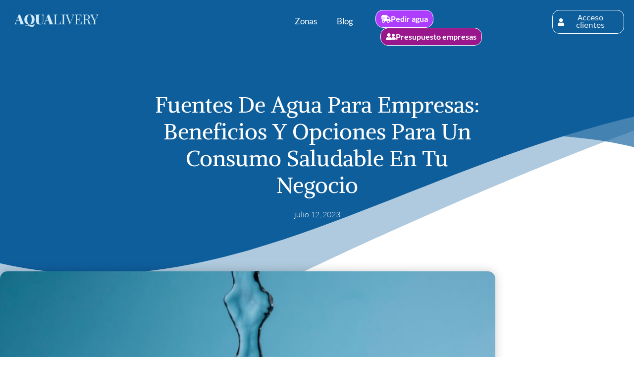

--- FILE ---
content_type: text/html; charset=UTF-8
request_url: https://aqualivery.com/fuentes-de-agua-para-empresas-beneficios-y-opciones-para-un-consumo-saludable-en-tu-negocio/
body_size: 52438
content:
<!DOCTYPE html>
<html lang="es" prefix="og: https://ogp.me/ns#">
<head> <script>
var gform;gform||(document.addEventListener("gform_main_scripts_loaded",function(){gform.scriptsLoaded=!0}),document.addEventListener("gform/theme/scripts_loaded",function(){gform.themeScriptsLoaded=!0}),window.addEventListener("DOMContentLoaded",function(){gform.domLoaded=!0}),gform={domLoaded:!1,scriptsLoaded:!1,themeScriptsLoaded:!1,isFormEditor:()=>"function"==typeof InitializeEditor,callIfLoaded:function(o){return!(!gform.domLoaded||!gform.scriptsLoaded||!gform.themeScriptsLoaded&&!gform.isFormEditor()||(gform.isFormEditor()&&console.warn("The use of gform.initializeOnLoaded() is deprecated in the form editor context and will be removed in Gravity Forms 3.1."),o(),0))},initializeOnLoaded:function(o){gform.callIfLoaded(o)||(document.addEventListener("gform_main_scripts_loaded",()=>{gform.scriptsLoaded=!0,gform.callIfLoaded(o)}),document.addEventListener("gform/theme/scripts_loaded",()=>{gform.themeScriptsLoaded=!0,gform.callIfLoaded(o)}),window.addEventListener("DOMContentLoaded",()=>{gform.domLoaded=!0,gform.callIfLoaded(o)}))},hooks:{action:{},filter:{}},addAction:function(o,r,e,t){gform.addHook("action",o,r,e,t)},addFilter:function(o,r,e,t){gform.addHook("filter",o,r,e,t)},doAction:function(o){gform.doHook("action",o,arguments)},applyFilters:function(o){return gform.doHook("filter",o,arguments)},removeAction:function(o,r){gform.removeHook("action",o,r)},removeFilter:function(o,r,e){gform.removeHook("filter",o,r,e)},addHook:function(o,r,e,t,n){null==gform.hooks[o][r]&&(gform.hooks[o][r]=[]);var d=gform.hooks[o][r];null==n&&(n=r+"_"+d.length),gform.hooks[o][r].push({tag:n,callable:e,priority:t=null==t?10:t})},doHook:function(r,o,e){var t;if(e=Array.prototype.slice.call(e,1),null!=gform.hooks[r][o]&&((o=gform.hooks[r][o]).sort(function(o,r){return o.priority-r.priority}),o.forEach(function(o){"function"!=typeof(t=o.callable)&&(t=window[t]),"action"==r?t.apply(null,e):e[0]=t.apply(null,e)})),"filter"==r)return e[0]},removeHook:function(o,r,t,n){var e;null!=gform.hooks[o][r]&&(e=(e=gform.hooks[o][r]).filter(function(o,r,e){return!!(null!=n&&n!=o.tag||null!=t&&t!=o.priority)}),gform.hooks[o][r]=e)}});
</script>
<meta charset="UTF-8"><script>if(navigator.userAgent.match(/MSIE|Internet Explorer/i)||navigator.userAgent.match(/Trident\/7\..*?rv:11/i)){var href=document.location.href;if(!href.match(/[?&]nowprocket/)){if(href.indexOf("?")==-1){if(href.indexOf("#")==-1){document.location.href=href+"?nowprocket=1"}else{document.location.href=href.replace("#","?nowprocket=1#")}}else{if(href.indexOf("#")==-1){document.location.href=href+"&nowprocket=1"}else{document.location.href=href.replace("#","&nowprocket=1#")}}}}</script><script>(()=>{class RocketLazyLoadScripts{constructor(){this.v="2.0.4",this.userEvents=["keydown","keyup","mousedown","mouseup","mousemove","mouseover","mouseout","touchmove","touchstart","touchend","touchcancel","wheel","click","dblclick","input"],this.attributeEvents=["onblur","onclick","oncontextmenu","ondblclick","onfocus","onmousedown","onmouseenter","onmouseleave","onmousemove","onmouseout","onmouseover","onmouseup","onmousewheel","onscroll","onsubmit"]}async t(){this.i(),this.o(),/iP(ad|hone)/.test(navigator.userAgent)&&this.h(),this.u(),this.l(this),this.m(),this.k(this),this.p(this),this._(),await Promise.all([this.R(),this.L()]),this.lastBreath=Date.now(),this.S(this),this.P(),this.D(),this.O(),this.M(),await this.C(this.delayedScripts.normal),await this.C(this.delayedScripts.defer),await this.C(this.delayedScripts.async),await this.T(),await this.F(),await this.j(),await this.A(),window.dispatchEvent(new Event("rocket-allScriptsLoaded")),this.everythingLoaded=!0,this.lastTouchEnd&&await new Promise(t=>setTimeout(t,500-Date.now()+this.lastTouchEnd)),this.I(),this.H(),this.U(),this.W()}i(){this.CSPIssue=sessionStorage.getItem("rocketCSPIssue"),document.addEventListener("securitypolicyviolation",t=>{this.CSPIssue||"script-src-elem"!==t.violatedDirective||"data"!==t.blockedURI||(this.CSPIssue=!0,sessionStorage.setItem("rocketCSPIssue",!0))},{isRocket:!0})}o(){window.addEventListener("pageshow",t=>{this.persisted=t.persisted,this.realWindowLoadedFired=!0},{isRocket:!0}),window.addEventListener("pagehide",()=>{this.onFirstUserAction=null},{isRocket:!0})}h(){let t;function e(e){t=e}window.addEventListener("touchstart",e,{isRocket:!0}),window.addEventListener("touchend",function i(o){o.changedTouches[0]&&t.changedTouches[0]&&Math.abs(o.changedTouches[0].pageX-t.changedTouches[0].pageX)<10&&Math.abs(o.changedTouches[0].pageY-t.changedTouches[0].pageY)<10&&o.timeStamp-t.timeStamp<200&&(window.removeEventListener("touchstart",e,{isRocket:!0}),window.removeEventListener("touchend",i,{isRocket:!0}),"INPUT"===o.target.tagName&&"text"===o.target.type||(o.target.dispatchEvent(new TouchEvent("touchend",{target:o.target,bubbles:!0})),o.target.dispatchEvent(new MouseEvent("mouseover",{target:o.target,bubbles:!0})),o.target.dispatchEvent(new PointerEvent("click",{target:o.target,bubbles:!0,cancelable:!0,detail:1,clientX:o.changedTouches[0].clientX,clientY:o.changedTouches[0].clientY})),event.preventDefault()))},{isRocket:!0})}q(t){this.userActionTriggered||("mousemove"!==t.type||this.firstMousemoveIgnored?"keyup"===t.type||"mouseover"===t.type||"mouseout"===t.type||(this.userActionTriggered=!0,this.onFirstUserAction&&this.onFirstUserAction()):this.firstMousemoveIgnored=!0),"click"===t.type&&t.preventDefault(),t.stopPropagation(),t.stopImmediatePropagation(),"touchstart"===this.lastEvent&&"touchend"===t.type&&(this.lastTouchEnd=Date.now()),"click"===t.type&&(this.lastTouchEnd=0),this.lastEvent=t.type,t.composedPath&&t.composedPath()[0].getRootNode()instanceof ShadowRoot&&(t.rocketTarget=t.composedPath()[0]),this.savedUserEvents.push(t)}u(){this.savedUserEvents=[],this.userEventHandler=this.q.bind(this),this.userEvents.forEach(t=>window.addEventListener(t,this.userEventHandler,{passive:!1,isRocket:!0})),document.addEventListener("visibilitychange",this.userEventHandler,{isRocket:!0})}U(){this.userEvents.forEach(t=>window.removeEventListener(t,this.userEventHandler,{passive:!1,isRocket:!0})),document.removeEventListener("visibilitychange",this.userEventHandler,{isRocket:!0}),this.savedUserEvents.forEach(t=>{(t.rocketTarget||t.target).dispatchEvent(new window[t.constructor.name](t.type,t))})}m(){const t="return false",e=Array.from(this.attributeEvents,t=>"data-rocket-"+t),i="["+this.attributeEvents.join("],[")+"]",o="[data-rocket-"+this.attributeEvents.join("],[data-rocket-")+"]",s=(e,i,o)=>{o&&o!==t&&(e.setAttribute("data-rocket-"+i,o),e["rocket"+i]=new Function("event",o),e.setAttribute(i,t))};new MutationObserver(t=>{for(const n of t)"attributes"===n.type&&(n.attributeName.startsWith("data-rocket-")||this.everythingLoaded?n.attributeName.startsWith("data-rocket-")&&this.everythingLoaded&&this.N(n.target,n.attributeName.substring(12)):s(n.target,n.attributeName,n.target.getAttribute(n.attributeName))),"childList"===n.type&&n.addedNodes.forEach(t=>{if(t.nodeType===Node.ELEMENT_NODE)if(this.everythingLoaded)for(const i of[t,...t.querySelectorAll(o)])for(const t of i.getAttributeNames())e.includes(t)&&this.N(i,t.substring(12));else for(const e of[t,...t.querySelectorAll(i)])for(const t of e.getAttributeNames())this.attributeEvents.includes(t)&&s(e,t,e.getAttribute(t))})}).observe(document,{subtree:!0,childList:!0,attributeFilter:[...this.attributeEvents,...e]})}I(){this.attributeEvents.forEach(t=>{document.querySelectorAll("[data-rocket-"+t+"]").forEach(e=>{this.N(e,t)})})}N(t,e){const i=t.getAttribute("data-rocket-"+e);i&&(t.setAttribute(e,i),t.removeAttribute("data-rocket-"+e))}k(t){Object.defineProperty(HTMLElement.prototype,"onclick",{get(){return this.rocketonclick||null},set(e){this.rocketonclick=e,this.setAttribute(t.everythingLoaded?"onclick":"data-rocket-onclick","this.rocketonclick(event)")}})}S(t){function e(e,i){let o=e[i];e[i]=null,Object.defineProperty(e,i,{get:()=>o,set(s){t.everythingLoaded?o=s:e["rocket"+i]=o=s}})}e(document,"onreadystatechange"),e(window,"onload"),e(window,"onpageshow");try{Object.defineProperty(document,"readyState",{get:()=>t.rocketReadyState,set(e){t.rocketReadyState=e},configurable:!0}),document.readyState="loading"}catch(t){console.log("WPRocket DJE readyState conflict, bypassing")}}l(t){this.originalAddEventListener=EventTarget.prototype.addEventListener,this.originalRemoveEventListener=EventTarget.prototype.removeEventListener,this.savedEventListeners=[],EventTarget.prototype.addEventListener=function(e,i,o){o&&o.isRocket||!t.B(e,this)&&!t.userEvents.includes(e)||t.B(e,this)&&!t.userActionTriggered||e.startsWith("rocket-")||t.everythingLoaded?t.originalAddEventListener.call(this,e,i,o):(t.savedEventListeners.push({target:this,remove:!1,type:e,func:i,options:o}),"mouseenter"!==e&&"mouseleave"!==e||t.originalAddEventListener.call(this,e,t.savedUserEvents.push,o))},EventTarget.prototype.removeEventListener=function(e,i,o){o&&o.isRocket||!t.B(e,this)&&!t.userEvents.includes(e)||t.B(e,this)&&!t.userActionTriggered||e.startsWith("rocket-")||t.everythingLoaded?t.originalRemoveEventListener.call(this,e,i,o):t.savedEventListeners.push({target:this,remove:!0,type:e,func:i,options:o})}}J(t,e){this.savedEventListeners=this.savedEventListeners.filter(i=>{let o=i.type,s=i.target||window;return e!==o||t!==s||(this.B(o,s)&&(i.type="rocket-"+o),this.$(i),!1)})}H(){EventTarget.prototype.addEventListener=this.originalAddEventListener,EventTarget.prototype.removeEventListener=this.originalRemoveEventListener,this.savedEventListeners.forEach(t=>this.$(t))}$(t){t.remove?this.originalRemoveEventListener.call(t.target,t.type,t.func,t.options):this.originalAddEventListener.call(t.target,t.type,t.func,t.options)}p(t){let e;function i(e){return t.everythingLoaded?e:e.split(" ").map(t=>"load"===t||t.startsWith("load.")?"rocket-jquery-load":t).join(" ")}function o(o){function s(e){const s=o.fn[e];o.fn[e]=o.fn.init.prototype[e]=function(){return this[0]===window&&t.userActionTriggered&&("string"==typeof arguments[0]||arguments[0]instanceof String?arguments[0]=i(arguments[0]):"object"==typeof arguments[0]&&Object.keys(arguments[0]).forEach(t=>{const e=arguments[0][t];delete arguments[0][t],arguments[0][i(t)]=e})),s.apply(this,arguments),this}}if(o&&o.fn&&!t.allJQueries.includes(o)){const e={DOMContentLoaded:[],"rocket-DOMContentLoaded":[]};for(const t in e)document.addEventListener(t,()=>{e[t].forEach(t=>t())},{isRocket:!0});o.fn.ready=o.fn.init.prototype.ready=function(i){function s(){parseInt(o.fn.jquery)>2?setTimeout(()=>i.bind(document)(o)):i.bind(document)(o)}return"function"==typeof i&&(t.realDomReadyFired?!t.userActionTriggered||t.fauxDomReadyFired?s():e["rocket-DOMContentLoaded"].push(s):e.DOMContentLoaded.push(s)),o([])},s("on"),s("one"),s("off"),t.allJQueries.push(o)}e=o}t.allJQueries=[],o(window.jQuery),Object.defineProperty(window,"jQuery",{get:()=>e,set(t){o(t)}})}P(){const t=new Map;document.write=document.writeln=function(e){const i=document.currentScript,o=document.createRange(),s=i.parentElement;let n=t.get(i);void 0===n&&(n=i.nextSibling,t.set(i,n));const c=document.createDocumentFragment();o.setStart(c,0),c.appendChild(o.createContextualFragment(e)),s.insertBefore(c,n)}}async R(){return new Promise(t=>{this.userActionTriggered?t():this.onFirstUserAction=t})}async L(){return new Promise(t=>{document.addEventListener("DOMContentLoaded",()=>{this.realDomReadyFired=!0,t()},{isRocket:!0})})}async j(){return this.realWindowLoadedFired?Promise.resolve():new Promise(t=>{window.addEventListener("load",t,{isRocket:!0})})}M(){this.pendingScripts=[];this.scriptsMutationObserver=new MutationObserver(t=>{for(const e of t)e.addedNodes.forEach(t=>{"SCRIPT"!==t.tagName||t.noModule||t.isWPRocket||this.pendingScripts.push({script:t,promise:new Promise(e=>{const i=()=>{const i=this.pendingScripts.findIndex(e=>e.script===t);i>=0&&this.pendingScripts.splice(i,1),e()};t.addEventListener("load",i,{isRocket:!0}),t.addEventListener("error",i,{isRocket:!0}),setTimeout(i,1e3)})})})}),this.scriptsMutationObserver.observe(document,{childList:!0,subtree:!0})}async F(){await this.X(),this.pendingScripts.length?(await this.pendingScripts[0].promise,await this.F()):this.scriptsMutationObserver.disconnect()}D(){this.delayedScripts={normal:[],async:[],defer:[]},document.querySelectorAll("script[type$=rocketlazyloadscript]").forEach(t=>{t.hasAttribute("data-rocket-src")?t.hasAttribute("async")&&!1!==t.async?this.delayedScripts.async.push(t):t.hasAttribute("defer")&&!1!==t.defer||"module"===t.getAttribute("data-rocket-type")?this.delayedScripts.defer.push(t):this.delayedScripts.normal.push(t):this.delayedScripts.normal.push(t)})}async _(){await this.L();let t=[];document.querySelectorAll("script[type$=rocketlazyloadscript][data-rocket-src]").forEach(e=>{let i=e.getAttribute("data-rocket-src");if(i&&!i.startsWith("data:")){i.startsWith("//")&&(i=location.protocol+i);try{const o=new URL(i).origin;o!==location.origin&&t.push({src:o,crossOrigin:e.crossOrigin||"module"===e.getAttribute("data-rocket-type")})}catch(t){}}}),t=[...new Map(t.map(t=>[JSON.stringify(t),t])).values()],this.Y(t,"preconnect")}async G(t){if(await this.K(),!0!==t.noModule||!("noModule"in HTMLScriptElement.prototype))return new Promise(e=>{let i;function o(){(i||t).setAttribute("data-rocket-status","executed"),e()}try{if(navigator.userAgent.includes("Firefox/")||""===navigator.vendor||this.CSPIssue)i=document.createElement("script"),[...t.attributes].forEach(t=>{let e=t.nodeName;"type"!==e&&("data-rocket-type"===e&&(e="type"),"data-rocket-src"===e&&(e="src"),i.setAttribute(e,t.nodeValue))}),t.text&&(i.text=t.text),t.nonce&&(i.nonce=t.nonce),i.hasAttribute("src")?(i.addEventListener("load",o,{isRocket:!0}),i.addEventListener("error",()=>{i.setAttribute("data-rocket-status","failed-network"),e()},{isRocket:!0}),setTimeout(()=>{i.isConnected||e()},1)):(i.text=t.text,o()),i.isWPRocket=!0,t.parentNode.replaceChild(i,t);else{const i=t.getAttribute("data-rocket-type"),s=t.getAttribute("data-rocket-src");i?(t.type=i,t.removeAttribute("data-rocket-type")):t.removeAttribute("type"),t.addEventListener("load",o,{isRocket:!0}),t.addEventListener("error",i=>{this.CSPIssue&&i.target.src.startsWith("data:")?(console.log("WPRocket: CSP fallback activated"),t.removeAttribute("src"),this.G(t).then(e)):(t.setAttribute("data-rocket-status","failed-network"),e())},{isRocket:!0}),s?(t.fetchPriority="high",t.removeAttribute("data-rocket-src"),t.src=s):t.src="data:text/javascript;base64,"+window.btoa(unescape(encodeURIComponent(t.text)))}}catch(i){t.setAttribute("data-rocket-status","failed-transform"),e()}});t.setAttribute("data-rocket-status","skipped")}async C(t){const e=t.shift();return e?(e.isConnected&&await this.G(e),this.C(t)):Promise.resolve()}O(){this.Y([...this.delayedScripts.normal,...this.delayedScripts.defer,...this.delayedScripts.async],"preload")}Y(t,e){this.trash=this.trash||[];let i=!0;var o=document.createDocumentFragment();t.forEach(t=>{const s=t.getAttribute&&t.getAttribute("data-rocket-src")||t.src;if(s&&!s.startsWith("data:")){const n=document.createElement("link");n.href=s,n.rel=e,"preconnect"!==e&&(n.as="script",n.fetchPriority=i?"high":"low"),t.getAttribute&&"module"===t.getAttribute("data-rocket-type")&&(n.crossOrigin=!0),t.crossOrigin&&(n.crossOrigin=t.crossOrigin),t.integrity&&(n.integrity=t.integrity),t.nonce&&(n.nonce=t.nonce),o.appendChild(n),this.trash.push(n),i=!1}}),document.head.appendChild(o)}W(){this.trash.forEach(t=>t.remove())}async T(){try{document.readyState="interactive"}catch(t){}this.fauxDomReadyFired=!0;try{await this.K(),this.J(document,"readystatechange"),document.dispatchEvent(new Event("rocket-readystatechange")),await this.K(),document.rocketonreadystatechange&&document.rocketonreadystatechange(),await this.K(),this.J(document,"DOMContentLoaded"),document.dispatchEvent(new Event("rocket-DOMContentLoaded")),await this.K(),this.J(window,"DOMContentLoaded"),window.dispatchEvent(new Event("rocket-DOMContentLoaded"))}catch(t){console.error(t)}}async A(){try{document.readyState="complete"}catch(t){}try{await this.K(),this.J(document,"readystatechange"),document.dispatchEvent(new Event("rocket-readystatechange")),await this.K(),document.rocketonreadystatechange&&document.rocketonreadystatechange(),await this.K(),this.J(window,"load"),window.dispatchEvent(new Event("rocket-load")),await this.K(),window.rocketonload&&window.rocketonload(),await this.K(),this.allJQueries.forEach(t=>t(window).trigger("rocket-jquery-load")),await this.K(),this.J(window,"pageshow");const t=new Event("rocket-pageshow");t.persisted=this.persisted,window.dispatchEvent(t),await this.K(),window.rocketonpageshow&&window.rocketonpageshow({persisted:this.persisted})}catch(t){console.error(t)}}async K(){Date.now()-this.lastBreath>45&&(await this.X(),this.lastBreath=Date.now())}async X(){return document.hidden?new Promise(t=>setTimeout(t)):new Promise(t=>requestAnimationFrame(t))}B(t,e){return e===document&&"readystatechange"===t||(e===document&&"DOMContentLoaded"===t||(e===window&&"DOMContentLoaded"===t||(e===window&&"load"===t||e===window&&"pageshow"===t)))}static run(){(new RocketLazyLoadScripts).t()}}RocketLazyLoadScripts.run()})();</script>
	
	<meta name="viewport" content="width=device-width, initial-scale=1">
<!-- Optimización en motores de búsqueda por Rank Math PRO -  https://rankmath.com/ -->
<title>Fuentes de agua para empresas en tu negocio - Aqualivery</title>
<meta name="description" content="Fuentes de agua para empresas: Agua pura y refrescante. Promueve la salud de tus empleados y mejora el ambiente laboral. ¡Descúbrenos hoy!"/>
<meta name="robots" content="follow, index, max-snippet:-1, max-video-preview:-1, max-image-preview:large"/>
<link rel="canonical" href="https://aqualivery.com/fuentes-de-agua-para-empresas-beneficios-y-opciones-para-un-consumo-saludable-en-tu-negocio/" />
<meta property="og:locale" content="es_ES" />
<meta property="og:type" content="article" />
<meta property="og:title" content="Fuentes de agua para empresas en tu negocio - Aqualivery" />
<meta property="og:description" content="Fuentes de agua para empresas: Agua pura y refrescante. Promueve la salud de tus empleados y mejora el ambiente laboral. ¡Descúbrenos hoy!" />
<meta property="og:url" content="https://aqualivery.com/fuentes-de-agua-para-empresas-beneficios-y-opciones-para-un-consumo-saludable-en-tu-negocio/" />
<meta property="article:section" content="Sin categoría" />
<meta property="og:updated_time" content="2024-02-27T10:06:55+00:00" />
<meta property="og:image" content="https://aqualivery.com/wp-content/uploads/2023/07/corriente-agua-que-vierte-jarra-1.jpg" />
<meta property="og:image:secure_url" content="https://aqualivery.com/wp-content/uploads/2023/07/corriente-agua-que-vierte-jarra-1.jpg" />
<meta property="og:image:width" content="1000" />
<meta property="og:image:height" content="667" />
<meta property="og:image:alt" content="Fuentes de agua para empresas: Beneficios y opciones para un consumo saludable en tu negocio" />
<meta property="og:image:type" content="image/jpeg" />
<meta property="article:published_time" content="2023-07-12T12:12:06+00:00" />
<meta property="article:modified_time" content="2024-02-27T10:06:55+00:00" />
<meta name="twitter:card" content="summary_large_image" />
<meta name="twitter:title" content="Fuentes de agua para empresas en tu negocio - Aqualivery" />
<meta name="twitter:description" content="Fuentes de agua para empresas: Agua pura y refrescante. Promueve la salud de tus empleados y mejora el ambiente laboral. ¡Descúbrenos hoy!" />
<meta name="twitter:image" content="https://aqualivery.com/wp-content/uploads/2023/07/corriente-agua-que-vierte-jarra-1.jpg" />
<meta name="twitter:label1" content="Escrito por" />
<meta name="twitter:data1" content="Roger Fernandez" />
<meta name="twitter:label2" content="Tiempo de lectura" />
<meta name="twitter:data2" content="10 minutos" />
<script type="application/ld+json" class="rank-math-schema-pro">{"@context":"https://schema.org","@graph":[{"@type":"Organization","@id":"https://aqualivery.com/#organization","name":"Aqualivery","logo":{"@type":"ImageObject","@id":"https://aqualivery.com/#logo","url":"https://aqualivery.com/wp-content/uploads/2022/09/cropped-Logo-28-150x150.jpg","contentUrl":"https://aqualivery.com/wp-content/uploads/2022/09/cropped-Logo-28-150x150.jpg","inLanguage":"es"}},{"@type":"WebSite","@id":"https://aqualivery.com/#website","url":"https://aqualivery.com","publisher":{"@id":"https://aqualivery.com/#organization"},"inLanguage":"es"},{"@type":"ImageObject","@id":"https://aqualivery.com/wp-content/uploads/2023/07/corriente-agua-que-vierte-jarra-1.jpg","url":"https://aqualivery.com/wp-content/uploads/2023/07/corriente-agua-que-vierte-jarra-1.jpg","width":"1000","height":"667","inLanguage":"es"},{"@type":"BreadcrumbList","@id":"https://aqualivery.com/fuentes-de-agua-para-empresas-beneficios-y-opciones-para-un-consumo-saludable-en-tu-negocio/#breadcrumb","itemListElement":[{"@type":"ListItem","position":"1","item":{"@id":"https://aqualivery.com","name":"Home"}},{"@type":"ListItem","position":"2","item":{"@id":"https://aqualivery.com/fuentes-de-agua-para-empresas-beneficios-y-opciones-para-un-consumo-saludable-en-tu-negocio/","name":"Fuentes de agua para empresas: Beneficios y opciones para un consumo saludable en tu negocio"}}]},{"@type":"WebPage","@id":"https://aqualivery.com/fuentes-de-agua-para-empresas-beneficios-y-opciones-para-un-consumo-saludable-en-tu-negocio/#webpage","url":"https://aqualivery.com/fuentes-de-agua-para-empresas-beneficios-y-opciones-para-un-consumo-saludable-en-tu-negocio/","name":"Fuentes de agua para empresas en tu negocio - Aqualivery","datePublished":"2023-07-12T12:12:06+00:00","dateModified":"2024-02-27T10:06:55+00:00","isPartOf":{"@id":"https://aqualivery.com/#website"},"primaryImageOfPage":{"@id":"https://aqualivery.com/wp-content/uploads/2023/07/corriente-agua-que-vierte-jarra-1.jpg"},"inLanguage":"es","breadcrumb":{"@id":"https://aqualivery.com/fuentes-de-agua-para-empresas-beneficios-y-opciones-para-un-consumo-saludable-en-tu-negocio/#breadcrumb"}},{"@type":"Person","@id":"https://aqualivery.com/fuentes-de-agua-para-empresas-beneficios-y-opciones-para-un-consumo-saludable-en-tu-negocio/#author","name":"Roger Fernandez","image":{"@type":"ImageObject","@id":"https://secure.gravatar.com/avatar/e394439b7f4d7949881b8dfcef4f5a4a72632289cbdc400c4fadf779b0cff9f3?s=96&amp;d=mm&amp;r=g","url":"https://secure.gravatar.com/avatar/e394439b7f4d7949881b8dfcef4f5a4a72632289cbdc400c4fadf779b0cff9f3?s=96&amp;d=mm&amp;r=g","caption":"Roger Fernandez","inLanguage":"es"},"worksFor":{"@id":"https://aqualivery.com/#organization"}},{"@type":"BlogPosting","headline":"Fuentes de agua para empresas en tu negocio - Aqualivery","datePublished":"2023-07-12T12:12:06+00:00","dateModified":"2024-02-27T10:06:55+00:00","author":{"@id":"https://aqualivery.com/fuentes-de-agua-para-empresas-beneficios-y-opciones-para-un-consumo-saludable-en-tu-negocio/#author","name":"Roger Fernandez"},"publisher":{"@id":"https://aqualivery.com/#organization"},"description":"Fuentes de agua para empresas: Agua pura y refrescante. Promueve la salud de tus empleados y mejora el ambiente laboral. \u00a1Desc\u00fabrenos hoy!","name":"Fuentes de agua para empresas en tu negocio - Aqualivery","@id":"https://aqualivery.com/fuentes-de-agua-para-empresas-beneficios-y-opciones-para-un-consumo-saludable-en-tu-negocio/#richSnippet","isPartOf":{"@id":"https://aqualivery.com/fuentes-de-agua-para-empresas-beneficios-y-opciones-para-un-consumo-saludable-en-tu-negocio/#webpage"},"image":{"@id":"https://aqualivery.com/wp-content/uploads/2023/07/corriente-agua-que-vierte-jarra-1.jpg"},"inLanguage":"es","mainEntityOfPage":{"@id":"https://aqualivery.com/fuentes-de-agua-para-empresas-beneficios-y-opciones-para-un-consumo-saludable-en-tu-negocio/#webpage"}}]}</script>
<!-- /Plugin Rank Math WordPress SEO -->

<link rel="alternate" title="oEmbed (JSON)" type="application/json+oembed" href="https://aqualivery.com/wp-json/oembed/1.0/embed?url=https%3A%2F%2Faqualivery.com%2Ffuentes-de-agua-para-empresas-beneficios-y-opciones-para-un-consumo-saludable-en-tu-negocio%2F" />
<link rel="alternate" title="oEmbed (XML)" type="text/xml+oembed" href="https://aqualivery.com/wp-json/oembed/1.0/embed?url=https%3A%2F%2Faqualivery.com%2Ffuentes-de-agua-para-empresas-beneficios-y-opciones-para-un-consumo-saludable-en-tu-negocio%2F&#038;format=xml" />
<style id='wp-img-auto-sizes-contain-inline-css'>
img:is([sizes=auto i],[sizes^="auto," i]){contain-intrinsic-size:3000px 1500px}
/*# sourceURL=wp-img-auto-sizes-contain-inline-css */
</style>
<style id='wp-emoji-styles-inline-css'>

	img.wp-smiley, img.emoji {
		display: inline !important;
		border: none !important;
		box-shadow: none !important;
		height: 1em !important;
		width: 1em !important;
		margin: 0 0.07em !important;
		vertical-align: -0.1em !important;
		background: none !important;
		padding: 0 !important;
	}
/*# sourceURL=wp-emoji-styles-inline-css */
</style>
<link rel='stylesheet' id='wp-block-library-css' href='https://aqualivery.com/wp-includes/css/dist/block-library/style.min.css?ver=6.9' media='all' />
<style id='classic-theme-styles-inline-css'>
/*! This file is auto-generated */
.wp-block-button__link{color:#fff;background-color:#32373c;border-radius:9999px;box-shadow:none;text-decoration:none;padding:calc(.667em + 2px) calc(1.333em + 2px);font-size:1.125em}.wp-block-file__button{background:#32373c;color:#fff;text-decoration:none}
/*# sourceURL=/wp-includes/css/classic-themes.min.css */
</style>
<style id='global-styles-inline-css'>
:root{--wp--preset--aspect-ratio--square: 1;--wp--preset--aspect-ratio--4-3: 4/3;--wp--preset--aspect-ratio--3-4: 3/4;--wp--preset--aspect-ratio--3-2: 3/2;--wp--preset--aspect-ratio--2-3: 2/3;--wp--preset--aspect-ratio--16-9: 16/9;--wp--preset--aspect-ratio--9-16: 9/16;--wp--preset--color--black: #000000;--wp--preset--color--cyan-bluish-gray: #abb8c3;--wp--preset--color--white: #ffffff;--wp--preset--color--pale-pink: #f78da7;--wp--preset--color--vivid-red: #cf2e2e;--wp--preset--color--luminous-vivid-orange: #ff6900;--wp--preset--color--luminous-vivid-amber: #fcb900;--wp--preset--color--light-green-cyan: #7bdcb5;--wp--preset--color--vivid-green-cyan: #00d084;--wp--preset--color--pale-cyan-blue: #8ed1fc;--wp--preset--color--vivid-cyan-blue: #0693e3;--wp--preset--color--vivid-purple: #9b51e0;--wp--preset--color--contrast: var(--contrast);--wp--preset--color--contrast-2: var(--contrast-2);--wp--preset--color--contrast-3: var(--contrast-3);--wp--preset--color--base: var(--base);--wp--preset--color--base-2: var(--base-2);--wp--preset--color--base-3: var(--base-3);--wp--preset--color--accent: var(--accent);--wp--preset--gradient--vivid-cyan-blue-to-vivid-purple: linear-gradient(135deg,rgb(6,147,227) 0%,rgb(155,81,224) 100%);--wp--preset--gradient--light-green-cyan-to-vivid-green-cyan: linear-gradient(135deg,rgb(122,220,180) 0%,rgb(0,208,130) 100%);--wp--preset--gradient--luminous-vivid-amber-to-luminous-vivid-orange: linear-gradient(135deg,rgb(252,185,0) 0%,rgb(255,105,0) 100%);--wp--preset--gradient--luminous-vivid-orange-to-vivid-red: linear-gradient(135deg,rgb(255,105,0) 0%,rgb(207,46,46) 100%);--wp--preset--gradient--very-light-gray-to-cyan-bluish-gray: linear-gradient(135deg,rgb(238,238,238) 0%,rgb(169,184,195) 100%);--wp--preset--gradient--cool-to-warm-spectrum: linear-gradient(135deg,rgb(74,234,220) 0%,rgb(151,120,209) 20%,rgb(207,42,186) 40%,rgb(238,44,130) 60%,rgb(251,105,98) 80%,rgb(254,248,76) 100%);--wp--preset--gradient--blush-light-purple: linear-gradient(135deg,rgb(255,206,236) 0%,rgb(152,150,240) 100%);--wp--preset--gradient--blush-bordeaux: linear-gradient(135deg,rgb(254,205,165) 0%,rgb(254,45,45) 50%,rgb(107,0,62) 100%);--wp--preset--gradient--luminous-dusk: linear-gradient(135deg,rgb(255,203,112) 0%,rgb(199,81,192) 50%,rgb(65,88,208) 100%);--wp--preset--gradient--pale-ocean: linear-gradient(135deg,rgb(255,245,203) 0%,rgb(182,227,212) 50%,rgb(51,167,181) 100%);--wp--preset--gradient--electric-grass: linear-gradient(135deg,rgb(202,248,128) 0%,rgb(113,206,126) 100%);--wp--preset--gradient--midnight: linear-gradient(135deg,rgb(2,3,129) 0%,rgb(40,116,252) 100%);--wp--preset--font-size--small: 13px;--wp--preset--font-size--medium: 20px;--wp--preset--font-size--large: 36px;--wp--preset--font-size--x-large: 42px;--wp--preset--spacing--20: 0.44rem;--wp--preset--spacing--30: 0.67rem;--wp--preset--spacing--40: 1rem;--wp--preset--spacing--50: 1.5rem;--wp--preset--spacing--60: 2.25rem;--wp--preset--spacing--70: 3.38rem;--wp--preset--spacing--80: 5.06rem;--wp--preset--shadow--natural: 6px 6px 9px rgba(0, 0, 0, 0.2);--wp--preset--shadow--deep: 12px 12px 50px rgba(0, 0, 0, 0.4);--wp--preset--shadow--sharp: 6px 6px 0px rgba(0, 0, 0, 0.2);--wp--preset--shadow--outlined: 6px 6px 0px -3px rgb(255, 255, 255), 6px 6px rgb(0, 0, 0);--wp--preset--shadow--crisp: 6px 6px 0px rgb(0, 0, 0);}:where(.is-layout-flex){gap: 0.5em;}:where(.is-layout-grid){gap: 0.5em;}body .is-layout-flex{display: flex;}.is-layout-flex{flex-wrap: wrap;align-items: center;}.is-layout-flex > :is(*, div){margin: 0;}body .is-layout-grid{display: grid;}.is-layout-grid > :is(*, div){margin: 0;}:where(.wp-block-columns.is-layout-flex){gap: 2em;}:where(.wp-block-columns.is-layout-grid){gap: 2em;}:where(.wp-block-post-template.is-layout-flex){gap: 1.25em;}:where(.wp-block-post-template.is-layout-grid){gap: 1.25em;}.has-black-color{color: var(--wp--preset--color--black) !important;}.has-cyan-bluish-gray-color{color: var(--wp--preset--color--cyan-bluish-gray) !important;}.has-white-color{color: var(--wp--preset--color--white) !important;}.has-pale-pink-color{color: var(--wp--preset--color--pale-pink) !important;}.has-vivid-red-color{color: var(--wp--preset--color--vivid-red) !important;}.has-luminous-vivid-orange-color{color: var(--wp--preset--color--luminous-vivid-orange) !important;}.has-luminous-vivid-amber-color{color: var(--wp--preset--color--luminous-vivid-amber) !important;}.has-light-green-cyan-color{color: var(--wp--preset--color--light-green-cyan) !important;}.has-vivid-green-cyan-color{color: var(--wp--preset--color--vivid-green-cyan) !important;}.has-pale-cyan-blue-color{color: var(--wp--preset--color--pale-cyan-blue) !important;}.has-vivid-cyan-blue-color{color: var(--wp--preset--color--vivid-cyan-blue) !important;}.has-vivid-purple-color{color: var(--wp--preset--color--vivid-purple) !important;}.has-black-background-color{background-color: var(--wp--preset--color--black) !important;}.has-cyan-bluish-gray-background-color{background-color: var(--wp--preset--color--cyan-bluish-gray) !important;}.has-white-background-color{background-color: var(--wp--preset--color--white) !important;}.has-pale-pink-background-color{background-color: var(--wp--preset--color--pale-pink) !important;}.has-vivid-red-background-color{background-color: var(--wp--preset--color--vivid-red) !important;}.has-luminous-vivid-orange-background-color{background-color: var(--wp--preset--color--luminous-vivid-orange) !important;}.has-luminous-vivid-amber-background-color{background-color: var(--wp--preset--color--luminous-vivid-amber) !important;}.has-light-green-cyan-background-color{background-color: var(--wp--preset--color--light-green-cyan) !important;}.has-vivid-green-cyan-background-color{background-color: var(--wp--preset--color--vivid-green-cyan) !important;}.has-pale-cyan-blue-background-color{background-color: var(--wp--preset--color--pale-cyan-blue) !important;}.has-vivid-cyan-blue-background-color{background-color: var(--wp--preset--color--vivid-cyan-blue) !important;}.has-vivid-purple-background-color{background-color: var(--wp--preset--color--vivid-purple) !important;}.has-black-border-color{border-color: var(--wp--preset--color--black) !important;}.has-cyan-bluish-gray-border-color{border-color: var(--wp--preset--color--cyan-bluish-gray) !important;}.has-white-border-color{border-color: var(--wp--preset--color--white) !important;}.has-pale-pink-border-color{border-color: var(--wp--preset--color--pale-pink) !important;}.has-vivid-red-border-color{border-color: var(--wp--preset--color--vivid-red) !important;}.has-luminous-vivid-orange-border-color{border-color: var(--wp--preset--color--luminous-vivid-orange) !important;}.has-luminous-vivid-amber-border-color{border-color: var(--wp--preset--color--luminous-vivid-amber) !important;}.has-light-green-cyan-border-color{border-color: var(--wp--preset--color--light-green-cyan) !important;}.has-vivid-green-cyan-border-color{border-color: var(--wp--preset--color--vivid-green-cyan) !important;}.has-pale-cyan-blue-border-color{border-color: var(--wp--preset--color--pale-cyan-blue) !important;}.has-vivid-cyan-blue-border-color{border-color: var(--wp--preset--color--vivid-cyan-blue) !important;}.has-vivid-purple-border-color{border-color: var(--wp--preset--color--vivid-purple) !important;}.has-vivid-cyan-blue-to-vivid-purple-gradient-background{background: var(--wp--preset--gradient--vivid-cyan-blue-to-vivid-purple) !important;}.has-light-green-cyan-to-vivid-green-cyan-gradient-background{background: var(--wp--preset--gradient--light-green-cyan-to-vivid-green-cyan) !important;}.has-luminous-vivid-amber-to-luminous-vivid-orange-gradient-background{background: var(--wp--preset--gradient--luminous-vivid-amber-to-luminous-vivid-orange) !important;}.has-luminous-vivid-orange-to-vivid-red-gradient-background{background: var(--wp--preset--gradient--luminous-vivid-orange-to-vivid-red) !important;}.has-very-light-gray-to-cyan-bluish-gray-gradient-background{background: var(--wp--preset--gradient--very-light-gray-to-cyan-bluish-gray) !important;}.has-cool-to-warm-spectrum-gradient-background{background: var(--wp--preset--gradient--cool-to-warm-spectrum) !important;}.has-blush-light-purple-gradient-background{background: var(--wp--preset--gradient--blush-light-purple) !important;}.has-blush-bordeaux-gradient-background{background: var(--wp--preset--gradient--blush-bordeaux) !important;}.has-luminous-dusk-gradient-background{background: var(--wp--preset--gradient--luminous-dusk) !important;}.has-pale-ocean-gradient-background{background: var(--wp--preset--gradient--pale-ocean) !important;}.has-electric-grass-gradient-background{background: var(--wp--preset--gradient--electric-grass) !important;}.has-midnight-gradient-background{background: var(--wp--preset--gradient--midnight) !important;}.has-small-font-size{font-size: var(--wp--preset--font-size--small) !important;}.has-medium-font-size{font-size: var(--wp--preset--font-size--medium) !important;}.has-large-font-size{font-size: var(--wp--preset--font-size--large) !important;}.has-x-large-font-size{font-size: var(--wp--preset--font-size--x-large) !important;}
:where(.wp-block-post-template.is-layout-flex){gap: 1.25em;}:where(.wp-block-post-template.is-layout-grid){gap: 1.25em;}
:where(.wp-block-term-template.is-layout-flex){gap: 1.25em;}:where(.wp-block-term-template.is-layout-grid){gap: 1.25em;}
:where(.wp-block-columns.is-layout-flex){gap: 2em;}:where(.wp-block-columns.is-layout-grid){gap: 2em;}
:root :where(.wp-block-pullquote){font-size: 1.5em;line-height: 1.6;}
/*# sourceURL=global-styles-inline-css */
</style>
<link rel='stylesheet' id='generate-comments-css' href='https://aqualivery.com/wp-content/themes/generatepress/assets/css/components/comments.min.css?ver=3.6.1' media='all' />
<link rel='stylesheet' id='generate-style-css' href='https://aqualivery.com/wp-content/themes/generatepress/assets/css/main.min.css?ver=3.6.1' media='all' />
<style id='generate-style-inline-css'>
body{background-color:var(--base-2);color:var(--contrast);}a{color:var(--accent);}a{text-decoration:underline;}.entry-title a, .site-branding a, a.button, .wp-block-button__link, .main-navigation a{text-decoration:none;}a:hover, a:focus, a:active{color:var(--contrast);}.wp-block-group__inner-container{max-width:1200px;margin-left:auto;margin-right:auto;}:root{--contrast:#222222;--contrast-2:#575760;--contrast-3:#b2b2be;--base:#f0f0f0;--base-2:#f7f8f9;--base-3:#ffffff;--accent:#1e73be;}:root .has-contrast-color{color:var(--contrast);}:root .has-contrast-background-color{background-color:var(--contrast);}:root .has-contrast-2-color{color:var(--contrast-2);}:root .has-contrast-2-background-color{background-color:var(--contrast-2);}:root .has-contrast-3-color{color:var(--contrast-3);}:root .has-contrast-3-background-color{background-color:var(--contrast-3);}:root .has-base-color{color:var(--base);}:root .has-base-background-color{background-color:var(--base);}:root .has-base-2-color{color:var(--base-2);}:root .has-base-2-background-color{background-color:var(--base-2);}:root .has-base-3-color{color:var(--base-3);}:root .has-base-3-background-color{background-color:var(--base-3);}:root .has-accent-color{color:var(--accent);}:root .has-accent-background-color{background-color:var(--accent);}.top-bar{background-color:#636363;color:#ffffff;}.top-bar a{color:#ffffff;}.top-bar a:hover{color:#303030;}.site-header{background-color:var(--base-3);}.main-title a,.main-title a:hover{color:var(--contrast);}.site-description{color:var(--contrast-2);}.mobile-menu-control-wrapper .menu-toggle,.mobile-menu-control-wrapper .menu-toggle:hover,.mobile-menu-control-wrapper .menu-toggle:focus,.has-inline-mobile-toggle #site-navigation.toggled{background-color:rgba(0, 0, 0, 0.02);}.main-navigation,.main-navigation ul ul{background-color:var(--base-3);}.main-navigation .main-nav ul li a, .main-navigation .menu-toggle, .main-navigation .menu-bar-items{color:var(--contrast);}.main-navigation .main-nav ul li:not([class*="current-menu-"]):hover > a, .main-navigation .main-nav ul li:not([class*="current-menu-"]):focus > a, .main-navigation .main-nav ul li.sfHover:not([class*="current-menu-"]) > a, .main-navigation .menu-bar-item:hover > a, .main-navigation .menu-bar-item.sfHover > a{color:var(--accent);}button.menu-toggle:hover,button.menu-toggle:focus{color:var(--contrast);}.main-navigation .main-nav ul li[class*="current-menu-"] > a{color:var(--accent);}.navigation-search input[type="search"],.navigation-search input[type="search"]:active, .navigation-search input[type="search"]:focus, .main-navigation .main-nav ul li.search-item.active > a, .main-navigation .menu-bar-items .search-item.active > a{color:var(--accent);}.main-navigation ul ul{background-color:var(--base);}.separate-containers .inside-article, .separate-containers .comments-area, .separate-containers .page-header, .one-container .container, .separate-containers .paging-navigation, .inside-page-header{background-color:var(--base-3);}.entry-title a{color:var(--contrast);}.entry-title a:hover{color:var(--contrast-2);}.entry-meta{color:var(--contrast-2);}.sidebar .widget{background-color:var(--base-3);}.footer-widgets{background-color:var(--base-3);}.site-info{background-color:var(--base-3);}input[type="text"],input[type="email"],input[type="url"],input[type="password"],input[type="search"],input[type="tel"],input[type="number"],textarea,select{color:var(--contrast);background-color:var(--base-2);border-color:var(--base);}input[type="text"]:focus,input[type="email"]:focus,input[type="url"]:focus,input[type="password"]:focus,input[type="search"]:focus,input[type="tel"]:focus,input[type="number"]:focus,textarea:focus,select:focus{color:var(--contrast);background-color:var(--base-2);border-color:var(--contrast-3);}button,html input[type="button"],input[type="reset"],input[type="submit"],a.button,a.wp-block-button__link:not(.has-background){color:#ffffff;background-color:#55555e;}button:hover,html input[type="button"]:hover,input[type="reset"]:hover,input[type="submit"]:hover,a.button:hover,button:focus,html input[type="button"]:focus,input[type="reset"]:focus,input[type="submit"]:focus,a.button:focus,a.wp-block-button__link:not(.has-background):active,a.wp-block-button__link:not(.has-background):focus,a.wp-block-button__link:not(.has-background):hover{color:#ffffff;background-color:#3f4047;}a.generate-back-to-top{background-color:rgba( 0,0,0,0.4 );color:#ffffff;}a.generate-back-to-top:hover,a.generate-back-to-top:focus{background-color:rgba( 0,0,0,0.6 );color:#ffffff;}:root{--gp-search-modal-bg-color:var(--base-3);--gp-search-modal-text-color:var(--contrast);--gp-search-modal-overlay-bg-color:rgba(0,0,0,0.2);}@media (max-width:768px){.main-navigation .menu-bar-item:hover > a, .main-navigation .menu-bar-item.sfHover > a{background:none;color:var(--contrast);}}.nav-below-header .main-navigation .inside-navigation.grid-container, .nav-above-header .main-navigation .inside-navigation.grid-container{padding:0px 20px 0px 20px;}.site-main .wp-block-group__inner-container{padding:40px;}.separate-containers .paging-navigation{padding-top:20px;padding-bottom:20px;}.entry-content .alignwide, body:not(.no-sidebar) .entry-content .alignfull{margin-left:-40px;width:calc(100% + 80px);max-width:calc(100% + 80px);}.rtl .menu-item-has-children .dropdown-menu-toggle{padding-left:20px;}.rtl .main-navigation .main-nav ul li.menu-item-has-children > a{padding-right:20px;}@media (max-width:768px){.separate-containers .inside-article, .separate-containers .comments-area, .separate-containers .page-header, .separate-containers .paging-navigation, .one-container .site-content, .inside-page-header{padding:30px;}.site-main .wp-block-group__inner-container{padding:30px;}.inside-top-bar{padding-right:30px;padding-left:30px;}.inside-header{padding-right:30px;padding-left:30px;}.widget-area .widget{padding-top:30px;padding-right:30px;padding-bottom:30px;padding-left:30px;}.footer-widgets-container{padding-top:30px;padding-right:30px;padding-bottom:30px;padding-left:30px;}.inside-site-info{padding-right:30px;padding-left:30px;}.entry-content .alignwide, body:not(.no-sidebar) .entry-content .alignfull{margin-left:-30px;width:calc(100% + 60px);max-width:calc(100% + 60px);}.one-container .site-main .paging-navigation{margin-bottom:20px;}}/* End cached CSS */.is-right-sidebar{width:30%;}.is-left-sidebar{width:30%;}.site-content .content-area{width:70%;}@media (max-width:768px){.main-navigation .menu-toggle,.sidebar-nav-mobile:not(#sticky-placeholder){display:block;}.main-navigation ul,.gen-sidebar-nav,.main-navigation:not(.slideout-navigation):not(.toggled) .main-nav > ul,.has-inline-mobile-toggle #site-navigation .inside-navigation > *:not(.navigation-search):not(.main-nav){display:none;}.nav-align-right .inside-navigation,.nav-align-center .inside-navigation{justify-content:space-between;}.has-inline-mobile-toggle .mobile-menu-control-wrapper{display:flex;flex-wrap:wrap;}.has-inline-mobile-toggle .inside-header{flex-direction:row;text-align:left;flex-wrap:wrap;}.has-inline-mobile-toggle .header-widget,.has-inline-mobile-toggle #site-navigation{flex-basis:100%;}.nav-float-left .has-inline-mobile-toggle #site-navigation{order:10;}}
.elementor-template-full-width .site-content{display:block;}
.dynamic-author-image-rounded{border-radius:100%;}.dynamic-featured-image, .dynamic-author-image{vertical-align:middle;}.one-container.blog .dynamic-content-template:not(:last-child), .one-container.archive .dynamic-content-template:not(:last-child){padding-bottom:0px;}.dynamic-entry-excerpt > p:last-child{margin-bottom:0px;}
/*# sourceURL=generate-style-inline-css */
</style>
<link rel='stylesheet' id='generate-child-css' href='https://aqualivery.com/wp-content/themes/generatepress_child/style.css?ver=1663670162' media='all' />
<link rel='stylesheet' id='elementor-frontend-css' href='https://aqualivery.com/wp-content/plugins/elementor/assets/css/frontend.min.css?ver=3.34.0' media='all' />
<link rel='stylesheet' id='widget-image-css' href='https://aqualivery.com/wp-content/plugins/elementor/assets/css/widget-image.min.css?ver=3.34.0' media='all' />
<link rel='stylesheet' id='widget-nav-menu-css' href='https://aqualivery.com/wp-content/plugins/elementor-pro/assets/css/widget-nav-menu.min.css?ver=3.34.0' media='all' />
<link rel='stylesheet' id='e-animation-grow-css' href='https://aqualivery.com/wp-content/plugins/elementor/assets/lib/animations/styles/e-animation-grow.min.css?ver=3.34.0' media='all' />
<link rel='stylesheet' id='widget-icon-list-css' href='https://aqualivery.com/wp-content/plugins/elementor/assets/css/widget-icon-list.min.css?ver=3.34.0' media='all' />
<link rel='stylesheet' id='widget-heading-css' href='https://aqualivery.com/wp-content/plugins/elementor/assets/css/widget-heading.min.css?ver=3.34.0' media='all' />
<link rel='stylesheet' id='e-shapes-css' href='https://aqualivery.com/wp-content/plugins/elementor/assets/css/conditionals/shapes.min.css?ver=3.34.0' media='all' />
<link rel='stylesheet' id='e-sticky-css' href='https://aqualivery.com/wp-content/plugins/elementor-pro/assets/css/modules/sticky.min.css?ver=3.34.0' media='all' />
<link rel='stylesheet' id='eael-general-css' href='https://aqualivery.com/wp-content/plugins/essential-addons-for-elementor-lite/assets/front-end/css/view/general.min.css?ver=6.5.5' media='all' />
<link data-minify="1" rel='stylesheet' id='eael-2414-css' href='https://aqualivery.com/wp-content/cache/min/1/wp-content/uploads/essential-addons-elementor/eael-2414.css?ver=1768940936' media='all' />
<link rel='stylesheet' id='widget-post-info-css' href='https://aqualivery.com/wp-content/plugins/elementor-pro/assets/css/widget-post-info.min.css?ver=3.34.0' media='all' />
<link rel='stylesheet' id='elementor-icons-shared-0-css' href='https://aqualivery.com/wp-content/plugins/elementor/assets/lib/font-awesome/css/fontawesome.min.css?ver=5.15.3' media='all' />
<link data-minify="1" rel='stylesheet' id='elementor-icons-fa-regular-css' href='https://aqualivery.com/wp-content/cache/min/1/wp-content/plugins/elementor/assets/lib/font-awesome/css/regular.min.css?ver=1768940936' media='all' />
<link data-minify="1" rel='stylesheet' id='elementor-icons-fa-solid-css' href='https://aqualivery.com/wp-content/cache/min/1/wp-content/plugins/elementor/assets/lib/font-awesome/css/solid.min.css?ver=1768940936' media='all' />
<link rel='stylesheet' id='widget-table-of-contents-css' href='https://aqualivery.com/wp-content/plugins/elementor-pro/assets/css/widget-table-of-contents.min.css?ver=3.34.0' media='all' />
<link rel='stylesheet' id='widget-posts-css' href='https://aqualivery.com/wp-content/plugins/elementor-pro/assets/css/widget-posts.min.css?ver=3.34.0' media='all' />
<link rel='stylesheet' id='gravity_forms_theme_reset-css' href='https://aqualivery.com/wp-content/plugins/gravityforms/assets/css/dist/gravity-forms-theme-reset.min.css?ver=2.9.24.2' media='all' />
<link rel='stylesheet' id='gravity_forms_theme_foundation-css' href='https://aqualivery.com/wp-content/plugins/gravityforms/assets/css/dist/gravity-forms-theme-foundation.min.css?ver=2.9.24.2' media='all' />
<link data-minify="1" rel='stylesheet' id='gravity_forms_theme_framework-css' href='https://aqualivery.com/wp-content/cache/min/1/wp-content/plugins/gravityforms/assets/css/dist/gravity-forms-theme-framework.min.css?ver=1768940937' media='all' />
<link data-minify="1" rel='stylesheet' id='elementor-icons-css' href='https://aqualivery.com/wp-content/cache/min/1/wp-content/plugins/elementor/assets/lib/eicons/css/elementor-icons.min.css?ver=1768940937' media='all' />
<style id='elementor-icons-inline-css'>

		.elementor-add-new-section .elementor-add-templately-promo-button{
            background-color: #5d4fff !important;
            background-image: url(https://aqualivery.com/wp-content/plugins/essential-addons-for-elementor-lite/assets/admin/images/templately/logo-icon.svg);
            background-repeat: no-repeat;
            background-position: center center;
            position: relative;
        }
        
		.elementor-add-new-section .elementor-add-templately-promo-button > i{
            height: 12px;
        }
        
        body .elementor-add-new-section .elementor-add-section-area-button {
            margin-left: 0;
        }

		.elementor-add-new-section .elementor-add-templately-promo-button{
            background-color: #5d4fff !important;
            background-image: url(https://aqualivery.com/wp-content/plugins/essential-addons-for-elementor-lite/assets/admin/images/templately/logo-icon.svg);
            background-repeat: no-repeat;
            background-position: center center;
            position: relative;
        }
        
		.elementor-add-new-section .elementor-add-templately-promo-button > i{
            height: 12px;
        }
        
        body .elementor-add-new-section .elementor-add-section-area-button {
            margin-left: 0;
        }
/*# sourceURL=elementor-icons-inline-css */
</style>
<link rel='stylesheet' id='elementor-post-15-css' href='https://aqualivery.com/wp-content/uploads/elementor/css/post-15.css?ver=1768940933' media='all' />
<link rel='stylesheet' id='elementor-post-96-css' href='https://aqualivery.com/wp-content/uploads/elementor/css/post-96.css?ver=1768940933' media='all' />
<link rel='stylesheet' id='elementor-post-2843-css' href='https://aqualivery.com/wp-content/uploads/elementor/css/post-2843.css?ver=1768940933' media='all' />
<link rel='stylesheet' id='elementor-post-2414-css' href='https://aqualivery.com/wp-content/uploads/elementor/css/post-2414.css?ver=1768940933' media='all' />
<link data-minify="1" rel='stylesheet' id='elementor-gf-local-roboto-css' href='https://aqualivery.com/wp-content/cache/min/1/wp-content/uploads/elementor/google-fonts/css/roboto.css?ver=1768940937' media='all' />
<link data-minify="1" rel='stylesheet' id='elementor-gf-local-robotoslab-css' href='https://aqualivery.com/wp-content/cache/min/1/wp-content/uploads/elementor/google-fonts/css/robotoslab.css?ver=1768940937' media='all' />
<link data-minify="1" rel='stylesheet' id='elementor-gf-local-lato-css' href='https://aqualivery.com/wp-content/cache/min/1/wp-content/uploads/elementor/google-fonts/css/lato.css?ver=1768940937' media='all' />
<link data-minify="1" rel='stylesheet' id='elementor-gf-local-alike-css' href='https://aqualivery.com/wp-content/cache/min/1/wp-content/uploads/elementor/google-fonts/css/alike.css?ver=1768940937' media='all' />
<script type="rocketlazyloadscript" data-rocket-src="https://aqualivery.com/wp-includes/js/jquery/jquery.min.js?ver=3.7.1" id="jquery-core-js" data-rocket-defer defer></script>
<script type="rocketlazyloadscript" data-rocket-src="https://aqualivery.com/wp-includes/js/jquery/jquery-migrate.min.js?ver=3.4.1" id="jquery-migrate-js" data-rocket-defer defer></script>
<script id="link-juice-optimizer-js-extra">
var php_vars = {"ljo_clase":"ljoptimizer"};
//# sourceURL=link-juice-optimizer-js-extra
</script>
<script type="rocketlazyloadscript" data-minify="1" data-rocket-src="https://aqualivery.com/wp-content/cache/min/1/wp-content/plugins/link-juice-optimizer/public/js/link-juice-optimizer.js?ver=1762936703" id="link-juice-optimizer-js" data-rocket-defer defer></script>
<link rel="https://api.w.org/" href="https://aqualivery.com/wp-json/" /><link rel="alternate" title="JSON" type="application/json" href="https://aqualivery.com/wp-json/wp/v2/posts/3055" /><link rel="EditURI" type="application/rsd+xml" title="RSD" href="https://aqualivery.com/xmlrpc.php?rsd" />
<meta name="generator" content="WordPress 6.9" />
<link rel='shortlink' href='https://aqualivery.com/?p=3055' />

<style>
a.ljoptimizer,
span.ljoptimizer {
	cursor: pointer;
}
a.ljoptimizer,
span.ljoptimizer {
	cursor: pointer; /* añade el cursor que simula un enlace */
}
</style>
<link rel="pingback" href="https://aqualivery.com/xmlrpc.php">
<meta name="generator" content="Elementor 3.34.0; features: additional_custom_breakpoints; settings: css_print_method-external, google_font-enabled, font_display-auto">
			<style>
				.e-con.e-parent:nth-of-type(n+4):not(.e-lazyloaded):not(.e-no-lazyload),
				.e-con.e-parent:nth-of-type(n+4):not(.e-lazyloaded):not(.e-no-lazyload) * {
					background-image: none !important;
				}
				@media screen and (max-height: 1024px) {
					.e-con.e-parent:nth-of-type(n+3):not(.e-lazyloaded):not(.e-no-lazyload),
					.e-con.e-parent:nth-of-type(n+3):not(.e-lazyloaded):not(.e-no-lazyload) * {
						background-image: none !important;
					}
				}
				@media screen and (max-height: 640px) {
					.e-con.e-parent:nth-of-type(n+2):not(.e-lazyloaded):not(.e-no-lazyload),
					.e-con.e-parent:nth-of-type(n+2):not(.e-lazyloaded):not(.e-no-lazyload) * {
						background-image: none !important;
					}
				}
			</style>
			<!-- Google Tag Manager -->
<script type="rocketlazyloadscript">(function(w,d,s,l,i){w[l]=w[l]||[];w[l].push({'gtm.start':
new Date().getTime(),event:'gtm.js'});var f=d.getElementsByTagName(s)[0],
j=d.createElement(s),dl=l!='dataLayer'?'&l='+l:'';j.async=true;j.src=
'https://www.googletagmanager.com/gtm.js?id='+i+dl;f.parentNode.insertBefore(j,f);
})(window,document,'script','dataLayer','GTM-TG7JGCS');</script>
<!-- End Google Tag Manager -->

<!-- Google Tag Manager (noscript) -->
<noscript><iframe src="https://www.googletagmanager.com/ns.html?id=GTM-TG7JGCS"
height="0" width="0" style="display:none;visibility:hidden"></iframe></noscript>
<!-- End Google Tag Manager (noscript) --><link rel="icon" href="https://aqualivery.com/wp-content/uploads/2022/09/cropped-Isotipo-43-32x32.png" sizes="32x32" />
<link rel="icon" href="https://aqualivery.com/wp-content/uploads/2022/09/cropped-Isotipo-43-192x192.png" sizes="192x192" />
<link rel="apple-touch-icon" href="https://aqualivery.com/wp-content/uploads/2022/09/cropped-Isotipo-43-180x180.png" />
<meta name="msapplication-TileImage" content="https://aqualivery.com/wp-content/uploads/2022/09/cropped-Isotipo-43-270x270.png" />
		<style id="wp-custom-css">
			.size-auto, .size-full, .size-large, .size-medium, .size-thumbnail {
    max-width: 100%;
    height: auto;
    display: none;
}

/*ocultar icono recaptcha */
.grecaptcha-badge{
display:none! important}		</style>
		<noscript><style id="rocket-lazyload-nojs-css">.rll-youtube-player, [data-lazy-src]{display:none !important;}</style></noscript><meta name="generator" content="WP Rocket 3.20.2" data-wpr-features="wpr_delay_js wpr_defer_js wpr_minify_js wpr_lazyload_images wpr_minify_css wpr_preload_links wpr_desktop" /></head>  <body class="wp-singular post-template-default single single-post postid-3055 single-format-standard wp-custom-logo wp-embed-responsive wp-theme-generatepress wp-child-theme-generatepress_child right-sidebar nav-float-right separate-containers header-aligned-left dropdown-hover featured-image-active elementor-default elementor-template-full-width elementor-kit-15 elementor-page-2414 full-width-content" itemtype="https://schema.org/Blog" itemscope> 	<a class="screen-reader-text skip-link" href="#content" title="Saltar al contenido">Saltar al contenido</a>		<header data-rocket-location-hash="ce1bd6084a1c404c1f496de60ff4a399" data-elementor-type="header" data-elementor-id="96" class="elementor elementor-96 elementor-location-header" data-elementor-post-type="elementor_library"> 					<section data-particle_enable="false" data-particle-mobile-disabled="false" class="elementor-section elementor-top-section elementor-element elementor-element-5efa5001 elementor-section-height-min-height elementor-section-full_width elementor-hidden-mobile elementor-section-height-default elementor-section-items-middle" data-id="5efa5001" data-element_type="section" data-settings="{&quot;background_background&quot;:&quot;classic&quot;}"> 						<div data-rocket-location-hash="82f6c6a00e9a86a2eaa3cc6e8d136714" class="elementor-container elementor-column-gap-default"> 					<div class="elementor-column elementor-col-100 elementor-top-column elementor-element elementor-element-6761ff8e" data-id="6761ff8e" data-element_type="column"> 			<div class="elementor-widget-wrap elementor-element-populated"> 						<section data-particle_enable="false" data-particle-mobile-disabled="false" class="elementor-section elementor-inner-section elementor-element elementor-element-f3e4a37 elementor-section-boxed elementor-section-height-default elementor-section-height-default" data-id="f3e4a37" data-element_type="section"> 						<div class="elementor-container elementor-column-gap-default"> 					<div class="elementor-column elementor-col-25 elementor-inner-column elementor-element elementor-element-b0e86df" data-id="b0e86df" data-element_type="column"> 			<div class="elementor-widget-wrap elementor-element-populated"> 						<div class="elementor-element elementor-element-8c38234 elementor-widget elementor-widget-image" data-id="8c38234" data-element_type="widget" data-widget_type="image.default"> 				<div class="elementor-widget-container"> 																<a href="http://aqualivery.com/"> 							<img fetchpriority="high" width="900" height="181" src="data:image/svg+xml,%3Csvg%20xmlns='http://www.w3.org/2000/svg'%20viewBox='0%200%20900%20181'%3E%3C/svg%3E" class="attachment-large size-large wp-image-88" alt="" data-lazy-srcset="https://aqualivery.com/wp-content/uploads/2022/09/cropped-Logo-28-1024x206.jpg 1024w, https://aqualivery.com/wp-content/uploads/2022/09/cropped-Logo-28-300x60.jpg 300w, https://aqualivery.com/wp-content/uploads/2022/09/cropped-Logo-28-768x155.jpg 768w, https://aqualivery.com/wp-content/uploads/2022/09/cropped-Logo-28.jpg 1500w" data-lazy-sizes="(max-width: 900px) 100vw, 900px" data-lazy-src="https://aqualivery.com/wp-content/uploads/2022/09/cropped-Logo-28-1024x206.jpg" /><noscript><img fetchpriority="high" width="900" height="181" src="https://aqualivery.com/wp-content/uploads/2022/09/cropped-Logo-28-1024x206.jpg" class="attachment-large size-large wp-image-88" alt="" srcset="https://aqualivery.com/wp-content/uploads/2022/09/cropped-Logo-28-1024x206.jpg 1024w, https://aqualivery.com/wp-content/uploads/2022/09/cropped-Logo-28-300x60.jpg 300w, https://aqualivery.com/wp-content/uploads/2022/09/cropped-Logo-28-768x155.jpg 768w, https://aqualivery.com/wp-content/uploads/2022/09/cropped-Logo-28.jpg 1500w" sizes="(max-width: 900px) 100vw, 900px" /></noscript>								</a> 															</div> 				</div> 					</div> 		</div> 				<div class="elementor-column elementor-col-25 elementor-inner-column elementor-element elementor-element-d09590d" data-id="d09590d" data-element_type="column"> 			<div class="elementor-widget-wrap elementor-element-populated"> 						<div class="elementor-element elementor-element-801d8af elementor-nav-menu__align-end elementor-nav-menu--dropdown-tablet elementor-nav-menu__text-align-aside elementor-nav-menu--toggle elementor-nav-menu--burger elementor-widget elementor-widget-nav-menu" data-id="801d8af" data-element_type="widget" data-settings="{&quot;layout&quot;:&quot;horizontal&quot;,&quot;submenu_icon&quot;:{&quot;value&quot;:&quot;&lt;i class=\&quot;fas fa-caret-down\&quot; aria-hidden=\&quot;true\&quot;&gt;&lt;\/i&gt;&quot;,&quot;library&quot;:&quot;fa-solid&quot;},&quot;toggle&quot;:&quot;burger&quot;}" data-widget_type="nav-menu.default"> 				<div class="elementor-widget-container"> 								<nav aria-label="Menú" class="elementor-nav-menu--main elementor-nav-menu__container elementor-nav-menu--layout-horizontal e--pointer-none"> 				<ul id="menu-1-801d8af" class="elementor-nav-menu"><li class="menu-item menu-item-type-custom menu-item-object-custom menu-item-has-children menu-item-4592"><a class="elementor-item">Zonas</a> <ul class="sub-menu elementor-nav-menu--dropdown"> 	<li class="menu-item menu-item-type-post_type menu-item-object-page menu-item-4593"><a href="https://aqualivery.com/agua-a-domicilio-barcelona/" class="elementor-sub-item">Agua a domicilio Barcelona</a></li> 	<li class="menu-item menu-item-type-post_type menu-item-object-page menu-item-4590"><a href="https://aqualivery.com/agua-a-domicilio-badalona/" class="elementor-sub-item">Agua a domicilio Badalona</a></li> 	<li class="menu-item menu-item-type-post_type menu-item-object-page menu-item-4589"><a href="https://aqualivery.com/agua-a-domicilio-hospitalet-de-llobregat/" class="elementor-sub-item">Agua a domicilio Hospitalet de Llobregat</a></li> </ul> </li> <li class="menu-item menu-item-type-post_type menu-item-object-page menu-item-5990"><a href="https://aqualivery.com/blog/" class="elementor-item">Blog</a></li> </ul>			</nav> 					<div class="elementor-menu-toggle" role="button" tabindex="0" aria-label="Alternar menú" aria-expanded="false"> 			<i aria-hidden="true" role="presentation" class="elementor-menu-toggle__icon--open eicon-menu-bar"></i><i aria-hidden="true" role="presentation" class="elementor-menu-toggle__icon--close eicon-close"></i>		</div> 					<nav class="elementor-nav-menu--dropdown elementor-nav-menu__container" aria-hidden="true"> 				<ul id="menu-2-801d8af" class="elementor-nav-menu"><li class="menu-item menu-item-type-custom menu-item-object-custom menu-item-has-children menu-item-4592"><a class="elementor-item" tabindex="-1">Zonas</a> <ul class="sub-menu elementor-nav-menu--dropdown"> 	<li class="menu-item menu-item-type-post_type menu-item-object-page menu-item-4593"><a href="https://aqualivery.com/agua-a-domicilio-barcelona/" class="elementor-sub-item" tabindex="-1">Agua a domicilio Barcelona</a></li> 	<li class="menu-item menu-item-type-post_type menu-item-object-page menu-item-4590"><a href="https://aqualivery.com/agua-a-domicilio-badalona/" class="elementor-sub-item" tabindex="-1">Agua a domicilio Badalona</a></li> 	<li class="menu-item menu-item-type-post_type menu-item-object-page menu-item-4589"><a href="https://aqualivery.com/agua-a-domicilio-hospitalet-de-llobregat/" class="elementor-sub-item" tabindex="-1">Agua a domicilio Hospitalet de Llobregat</a></li> </ul> </li> <li class="menu-item menu-item-type-post_type menu-item-object-page menu-item-5990"><a href="https://aqualivery.com/blog/" class="elementor-item" tabindex="-1">Blog</a></li> </ul>			</nav> 						</div> 				</div> 					</div> 		</div> 				<div class="elementor-column elementor-col-25 elementor-inner-column elementor-element elementor-element-7899b96 elementor-hidden-mobile" data-id="7899b96" data-element_type="column"> 			<div class="elementor-widget-wrap elementor-element-populated"> 						<div class="elementor-element elementor-element-ba29067 elementor-align-left elementor-mobile-align-justify elementor-widget__width-auto elementor-widget-mobile__width-inherit elementor-widget elementor-widget-button" data-id="ba29067" data-element_type="widget" data-widget_type="button.default"> 				<div class="elementor-widget-container"> 									<div class="elementor-button-wrapper"> 					<span  class="elementor-button elementor-button-link elementor-size-sm elementor-animation-grow ljoptimizer" data-loc="aHR0cHM6Ly9hcHAuYXF1YWxpdmVyeS5jb20v" data-window=""> 						<span class="elementor-button-content-wrapper"> 						<span class="elementor-button-icon"> 				<i aria-hidden="true" class="fas fa-shipping-fast"></i>			</span> 									<span class="elementor-button-text">Pedir agua</span> 					</span> 					</span> 				</div> 								</div> 				</div> 				<div class="elementor-element elementor-element-403b267 elementor-align-left elementor-mobile-align-justify elementor-widget__width-auto elementor-widget-mobile__width-inherit elementor-widget elementor-widget-button" data-id="403b267" data-element_type="widget" data-widget_type="button.default"> 				<div class="elementor-widget-container"> 									<div class="elementor-button-wrapper"> 					<a class="elementor-button elementor-button-link elementor-size-sm elementor-animation-grow" href="#form"> 						<span class="elementor-button-content-wrapper"> 						<span class="elementor-button-icon"> 				<i aria-hidden="true" class="fas fa-user-friends"></i>			</span> 									<span class="elementor-button-text">Presupuesto empresas</span> 					</span> 					</a> 				</div> 								</div> 				</div> 					</div> 		</div> 				<div class="elementor-column elementor-col-25 elementor-inner-column elementor-element elementor-element-8133a9a elementor-hidden-mobile" data-id="8133a9a" data-element_type="column"> 			<div class="elementor-widget-wrap elementor-element-populated"> 						<div class="elementor-element elementor-element-97249c1 elementor-align-right elementor-widget elementor-widget-button" data-id="97249c1" data-element_type="widget" data-widget_type="button.default"> 				<div class="elementor-widget-container"> 									<div class="elementor-button-wrapper"> 					<a class="elementor-button elementor-button-link elementor-size-sm" href="https://app.aqualivery.com/login"> 						<span class="elementor-button-content-wrapper"> 						<span class="elementor-button-icon"> 				<i aria-hidden="true" class="fas fa-user"></i>			</span> 									<span class="elementor-button-text">Acceso clientes</span> 					</span> 					</a> 				</div> 								</div> 				</div> 					</div> 		</div> 					</div> 		</section> 					</div> 		</div> 					</div> 		</section> 				<section data-particle_enable="false" data-particle-mobile-disabled="false" class="elementor-section elementor-top-section elementor-element elementor-element-a58c64f elementor-section-height-min-height elementor-section-full_width elementor-hidden-desktop elementor-hidden-tablet elementor-section-height-default elementor-section-items-middle" data-id="a58c64f" data-element_type="section" data-settings="{&quot;background_background&quot;:&quot;classic&quot;}"> 						<div data-rocket-location-hash="454d71d7a359e26742fd2e85b3b45169" class="elementor-container elementor-column-gap-no"> 					<div class="elementor-column elementor-col-33 elementor-top-column elementor-element elementor-element-315b643" data-id="315b643" data-element_type="column"> 			<div class="elementor-widget-wrap elementor-element-populated"> 						<div class="elementor-element elementor-element-93bccc9 elementor-widget elementor-widget-image" data-id="93bccc9" data-element_type="widget" data-widget_type="image.default"> 				<div class="elementor-widget-container"> 																<a href="http://aqualivery.com/"> 							<img fetchpriority="high" width="900" height="181" src="data:image/svg+xml,%3Csvg%20xmlns='http://www.w3.org/2000/svg'%20viewBox='0%200%20900%20181'%3E%3C/svg%3E" class="attachment-large size-large wp-image-88" alt="" data-lazy-srcset="https://aqualivery.com/wp-content/uploads/2022/09/cropped-Logo-28-1024x206.jpg 1024w, https://aqualivery.com/wp-content/uploads/2022/09/cropped-Logo-28-300x60.jpg 300w, https://aqualivery.com/wp-content/uploads/2022/09/cropped-Logo-28-768x155.jpg 768w, https://aqualivery.com/wp-content/uploads/2022/09/cropped-Logo-28.jpg 1500w" data-lazy-sizes="(max-width: 900px) 100vw, 900px" data-lazy-src="https://aqualivery.com/wp-content/uploads/2022/09/cropped-Logo-28-1024x206.jpg" /><noscript><img fetchpriority="high" width="900" height="181" src="https://aqualivery.com/wp-content/uploads/2022/09/cropped-Logo-28-1024x206.jpg" class="attachment-large size-large wp-image-88" alt="" srcset="https://aqualivery.com/wp-content/uploads/2022/09/cropped-Logo-28-1024x206.jpg 1024w, https://aqualivery.com/wp-content/uploads/2022/09/cropped-Logo-28-300x60.jpg 300w, https://aqualivery.com/wp-content/uploads/2022/09/cropped-Logo-28-768x155.jpg 768w, https://aqualivery.com/wp-content/uploads/2022/09/cropped-Logo-28.jpg 1500w" sizes="(max-width: 900px) 100vw, 900px" /></noscript>								</a> 															</div> 				</div> 					</div> 		</div> 				<div class="elementor-column elementor-col-33 elementor-top-column elementor-element elementor-element-1e0ddc5" data-id="1e0ddc5" data-element_type="column"> 			<div class="elementor-widget-wrap elementor-element-populated"> 						<div class="elementor-element elementor-element-baec52e elementor-widget-mobile__width-initial elementor-view-default elementor-widget elementor-widget-icon" data-id="baec52e" data-element_type="widget" data-widget_type="icon.default"> 				<div class="elementor-widget-container"> 							<div class="elementor-icon-wrapper"> 			<span  class="elementor-icon ljoptimizer" data-loc="aHR0cHM6Ly9hcHAuYXF1YWxpdmVyeS5jb20v" data-window=""> 			<i aria-hidden="true" class="fas fa-shipping-fast"></i>			</span> 		</div> 						</div> 				</div> 					</div> 		</div> 				<div class="elementor-column elementor-col-33 elementor-top-column elementor-element elementor-element-e1162d4" data-id="e1162d4" data-element_type="column"> 			<div class="elementor-widget-wrap elementor-element-populated"> 						<div class="elementor-element elementor-element-d50ada6 elementor-widget-mobile__width-initial elementor-view-default elementor-widget elementor-widget-icon" data-id="d50ada6" data-element_type="widget" data-widget_type="icon.default"> 				<div class="elementor-widget-container"> 							<div class="elementor-icon-wrapper"> 			<a class="elementor-icon" href="https://app.aqualivery.com/login"> 			<i aria-hidden="true" class="fas fa-user"></i>			</a> 		</div> 						</div> 				</div> 					</div> 		</div> 					</div> 		</section> 				</header> 		 	<div data-rocket-location-hash="c84ac91224374e9761abcb44bda41667" class="site grid-container container hfeed" id="page"> 				<div data-rocket-location-hash="5dffea4249a34d0b1a8b54d7ae21c7a9" class="site-content" id="content"> 					<div data-rocket-location-hash="fffc06a8d79b385b9ac2f1a02b779e33" data-elementor-type="single-post" data-elementor-id="2414" class="elementor elementor-2414 elementor-location-single post-3055 post type-post status-publish format-standard has-post-thumbnail hentry category-sin-categoria" data-elementor-post-type="elementor_library"> 					<section data-particle_enable="false" data-particle-mobile-disabled="false" class="elementor-section elementor-top-section elementor-element elementor-element-66226fb2 elementor-section-full_width elementor-section-height-default elementor-section-height-default" data-id="66226fb2" data-element_type="section" data-settings="{&quot;background_background&quot;:&quot;classic&quot;,&quot;shape_divider_top&quot;:&quot;mountains&quot;}"> 					<div class="elementor-shape elementor-shape-top" aria-hidden="true" data-negative="false"> 			<svg xmlns="http://www.w3.org/2000/svg" viewBox="0 0 1000 100" preserveAspectRatio="none"> 	<path class="elementor-shape-fill" opacity="0.33" d="M473,67.3c-203.9,88.3-263.1-34-320.3,0C66,119.1,0,59.7,0,59.7V0h1000v59.7 c0,0-62.1,26.1-94.9,29.3c-32.8,3.3-62.8-12.3-75.8-22.1C806,49.6,745.3,8.7,694.9,4.7S492.4,59,473,67.3z"/> 	<path class="elementor-shape-fill" opacity="0.66" d="M734,67.3c-45.5,0-77.2-23.2-129.1-39.1c-28.6-8.7-150.3-10.1-254,39.1 s-91.7-34.4-149.2,0C115.7,118.3,0,39.8,0,39.8V0h1000v36.5c0,0-28.2-18.5-92.1-18.5C810.2,18.1,775.7,67.3,734,67.3z"/> 	<path class="elementor-shape-fill" d="M766.1,28.9c-200-57.5-266,65.5-395.1,19.5C242,1.8,242,5.4,184.8,20.6C128,35.8,132.3,44.9,89.9,52.5C28.6,63.7,0,0,0,0 h1000c0,0-9.9,40.9-83.6,48.1S829.6,47,766.1,28.9z"/> </svg>		</div> 					<div class="elementor-container elementor-column-gap-default"> 					<div class="elementor-column elementor-col-100 elementor-top-column elementor-element elementor-element-47803261" data-id="47803261" data-element_type="column"> 			<div class="elementor-widget-wrap elementor-element-populated"> 						<div class="elementor-element elementor-element-4f13f2bf elementor-widget__width-initial elementor-widget elementor-widget-theme-post-title elementor-page-title elementor-widget-heading" data-id="4f13f2bf" data-element_type="widget" data-widget_type="theme-post-title.default"> 				<div class="elementor-widget-container"> 					<h1 class="elementor-heading-title elementor-size-default">Fuentes de agua para empresas: Beneficios y opciones para un consumo saludable en tu negocio</h1>				</div> 				</div> 				<div class="elementor-element elementor-element-6c05e4fe elementor-align-center elementor-widget elementor-widget-post-info" data-id="6c05e4fe" data-element_type="widget" data-widget_type="post-info.default"> 				<div class="elementor-widget-container"> 							<ul class="elementor-inline-items elementor-icon-list-items elementor-post-info"> 								<li class="elementor-icon-list-item elementor-repeater-item-ef11192 elementor-inline-item" itemprop="datePublished"> 													<span class="elementor-icon-list-text elementor-post-info__item elementor-post-info__item--type-date"> 										<time>julio 12, 2023</time>					</span> 								</li> 				</ul> 						</div> 				</div> 					</div> 		</div> 					</div> 		</section> 				<section data-particle_enable="false" data-particle-mobile-disabled="false" class="elementor-section elementor-top-section elementor-element elementor-element-6033e5da elementor-section-boxed elementor-section-height-default elementor-section-height-default" data-id="6033e5da" data-element_type="section"> 						<div class="elementor-container elementor-column-gap-default"> 					<div class="elementor-column elementor-col-100 elementor-top-column elementor-element elementor-element-7f681ea2" data-id="7f681ea2" data-element_type="column"> 			<div class="elementor-widget-wrap elementor-element-populated"> 						<div class="elementor-element elementor-element-659178bf elementor-widget elementor-widget-theme-post-featured-image elementor-widget-image" data-id="659178bf" data-element_type="widget" data-widget_type="theme-post-featured-image.default"> 				<div class="elementor-widget-container"> 															<img src="data:image/svg+xml,%3Csvg%20xmlns='http://www.w3.org/2000/svg'%20viewBox='0%200%200%200'%3E%3C/svg%3E" title="corriente-agua-que-vierte-jarra (1)" alt="corriente-agua-que-vierte-jarra (1)" data-lazy-src="https://aqualivery.com/wp-content/uploads/elementor/thumbs/corriente-agua-que-vierte-jarra-1-q8yrspai6jauqvxsmk65bwl03n0zku8ux7u9gj80ps.jpg" /><noscript><img src="https://aqualivery.com/wp-content/uploads/elementor/thumbs/corriente-agua-que-vierte-jarra-1-q8yrspai6jauqvxsmk65bwl03n0zku8ux7u9gj80ps.jpg" title="corriente-agua-que-vierte-jarra (1)" alt="corriente-agua-que-vierte-jarra (1)" loading="lazy" /></noscript>															</div> 				</div> 				<div class="elementor-element elementor-element-55ff8c1 elementor-widget elementor-widget-theme-post-excerpt" data-id="55ff8c1" data-element_type="widget" data-widget_type="theme-post-excerpt.default"> 				<div class="elementor-widget-container"> 					La instalación de fuentes de agua en empresas ofrece numerosos beneficios. Promueve un ambiente saludable, reduce el consumo de botellas de agua y supone un ahorro en costes. Existen diversos tipos de fuentes de agua para empresas, como las de agua mineral natural, las filtradas por red y las con dispensador de agua caliente y fría. 				</div> 				</div> 				<div class="elementor-element elementor-element-dbb7492 elementor-toc--minimized-on-desktop elementor-widget elementor-widget-table-of-contents" data-id="dbb7492" data-element_type="widget" data-settings="{&quot;headings_by_tags&quot;:[&quot;h2&quot;,&quot;h3&quot;,&quot;h4&quot;],&quot;exclude_headings_by_selector&quot;:[],&quot;no_headings_message&quot;:&quot;No se ha encontrado ning\u00fan encabezado en esta p\u00e1gina.&quot;,&quot;minimized_on&quot;:&quot;desktop&quot;,&quot;marker_view&quot;:&quot;numbers&quot;,&quot;minimize_box&quot;:&quot;yes&quot;,&quot;hierarchical_view&quot;:&quot;yes&quot;,&quot;min_height&quot;:{&quot;unit&quot;:&quot;px&quot;,&quot;size&quot;:&quot;&quot;,&quot;sizes&quot;:[]},&quot;min_height_tablet&quot;:{&quot;unit&quot;:&quot;px&quot;,&quot;size&quot;:&quot;&quot;,&quot;sizes&quot;:[]},&quot;min_height_mobile&quot;:{&quot;unit&quot;:&quot;px&quot;,&quot;size&quot;:&quot;&quot;,&quot;sizes&quot;:[]}}" data-widget_type="table-of-contents.default"> 				<div class="elementor-widget-container"> 									<div class="elementor-toc__header"> 						<div class="elementor-toc__header-title"> 				Tabla de contenidos			</div> 										<div class="elementor-toc__toggle-button elementor-toc__toggle-button--expand" role="button" tabindex="0" aria-controls="elementor-toc__dbb7492" aria-expanded="true" aria-label="Abrir la tabla de contenidos"><i aria-hidden="true" class="fas fa-chevron-down"></i></div> 				<div class="elementor-toc__toggle-button elementor-toc__toggle-button--collapse" role="button" tabindex="0" aria-controls="elementor-toc__dbb7492" aria-expanded="true" aria-label="Cerrar la tabla de contenidos"><i aria-hidden="true" class="fas fa-chevron-up"></i></div> 					</div> 				<div id="elementor-toc__dbb7492" class="elementor-toc__body"> 			<div class="elementor-toc__spinner-container"> 				<i class="elementor-toc__spinner eicon-animation-spin eicon-loading" aria-hidden="true"></i>			</div> 		</div> 						</div> 				</div> 				<section data-particle_enable="false" data-particle-mobile-disabled="false" class="elementor-section elementor-inner-section elementor-element elementor-element-bb9b3ce elementor-section-boxed elementor-section-height-default elementor-section-height-default" data-id="bb9b3ce" data-element_type="section"> 						<div class="elementor-container elementor-column-gap-default"> 					<div class="elementor-column elementor-col-100 elementor-inner-column elementor-element elementor-element-c107ff3" data-id="c107ff3" data-element_type="column"> 			<div class="elementor-widget-wrap elementor-element-populated"> 						<div class="elementor-element elementor-element-5e453425 elementor-widget elementor-widget-theme-post-content" data-id="5e453425" data-element_type="widget" data-widget_type="theme-post-content.default"> 				<div class="elementor-widget-container"> 					 <p>Los dispensadores de agua para empresas tienen características y ventajas específicas, como el uso de acero inoxidable, sistemas de filtración y capacidad para grandes volúmenes.</p>    <p>También se ofrece un servicio integral que incluye instalación, mantenimiento, reparto y reposición, así como atención al cliente y servicio técnico especializado. Además, el uso de fuentes de agua en empresas contribuye a la reducción de residuos plásticos y al consumo responsable y sostenible de agua, con un impacto positivo en la huella ecológica. Asimismo, se pueden mejorar la calidad del agua mediante opciones como la baja en sodio, la osmosis inversa y el consumo de agua pura y mineral para una mejor salud. Algunas empresas ya han implementado fuentes de agua, obteniendo beneficios en el bienestar de los empleados, la imagen corporativa y la satisfacción de los clientes, además de ahorrar costes y aumentar la productividad en el entorno laboral.</p>    <h2 class="wp-block-heading" id="h-beneficios-de-instalar-fuentes-de-agua-en-empresas">Beneficios de instalar fuentes de agua en empresas</h2>    <p>La instalación de fuentes de agua en empresas conlleva numerosos beneficios para el entorno laboral. Entre ellos, se destaca:</p>    <h3 class="wp-block-heading" id="h-promocion-de-un-ambiente-saludable-en-la-empresa"><strong>Promoción de un ambiente saludable en la empresa</strong></h3>    <p>Contar con fuentes de agua en la empresa es una excelente manera de fomentar un ambiente saludable y de bienestar para los empleados. El acceso fácil y constante a agua potable promueve una correcta hidratación, lo cual es fundamental para el rendimiento y la salud en el ámbito laboral. Además, ayuda a evitar la fatiga y el cansancio, mejorando así la productividad y el estado de ánimo de los trabajadores.</p>   		<div data-elementor-type="section" data-elementor-id="4374" class="elementor elementor-4374 elementor-location-single" data-elementor-post-type="elementor_library"> 					<section data-particle_enable="false" data-particle-mobile-disabled="false" class="elementor-section elementor-top-section elementor-element elementor-element-83a9003 elementor-section-boxed elementor-section-height-default elementor-section-height-default" data-id="83a9003" data-element_type="section" data-settings="{&quot;background_background&quot;:&quot;classic&quot;}"> 						<div class="elementor-container elementor-column-gap-default"> 					<div class="elementor-column elementor-col-100 elementor-top-column elementor-element elementor-element-559dd25" data-id="559dd25" data-element_type="column"> 			<div class="elementor-widget-wrap elementor-element-populated"> 						<div class="elementor-element elementor-element-d606f05 elementor-widget elementor-widget-heading" data-id="d606f05" data-element_type="widget" data-widget_type="heading.default"> 				<div class="elementor-widget-container"> 					<p class="elementor-heading-title elementor-size-default">Prueba la forma más eco y lógica de consumir agua embotellada en tu hogar: envases de vidrio retornable con entrega a domicilio</p>				</div> 				</div> 				<div class="elementor-element elementor-element-169adad elementor-align-left elementor-widget__width-auto elementor-mobile-align-left elementor-widget-mobile__width-inherit elementor-widget elementor-widget-button" data-id="169adad" data-element_type="widget" data-widget_type="button.default"> 				<div class="elementor-widget-container"> 									<div class="elementor-button-wrapper"> 					<a class="elementor-button elementor-button-link elementor-size-sm elementor-animation-grow" href="#form"> 						<span class="elementor-button-content-wrapper"> 						<span class="elementor-button-icon"> 				<i aria-hidden="true" class="far fa-envelope"></i>			</span> 									<span class="elementor-button-text">Pedir presupuesto</span> 					</span> 					</a> 				</div> 								</div> 				</div> 				<div class="elementor-element elementor-element-10a16ba elementor-align-left elementor-widget__width-auto elementor-mobile-align-left elementor-widget-mobile__width-inherit elementor-widget elementor-widget-button" data-id="10a16ba" data-element_type="widget" data-widget_type="button.default"> 				<div class="elementor-widget-container"> 									<div class="elementor-button-wrapper"> 					<span  class="elementor-button elementor-button-link elementor-size-sm elementor-animation-grow ljoptimizer" data-loc="aHR0cHM6Ly9hcHAuYXF1YWxpdmVyeS5jb20v" data-window=""> 						<span class="elementor-button-content-wrapper"> 						<span class="elementor-button-icon"> 				<i aria-hidden="true" class="fas fa-shipping-fast"></i>			</span> 									<span class="elementor-button-text">Pedir agua</span> 					</span> 					</span> 				</div> 								</div> 				</div> 					</div> 		</div> 					</div> 		</section> 				</div> 		    <h3 class="wp-block-heading" id="h-reduccion-del-consumo-de-botellas-de-agua"><strong>Reducción del consumo de botellas de agua</strong></h3>    <p>La instalación de fuentes de agua en empresas permite reducir considerablemente el consumo de botellas de agua. Al contar con una fuente de agua potable a disposición, los empleados pueden llenar sus botellas o vasos sin necesidad de recurrir a envases de un solo uso. Esta práctica contribuye a disminuir la generación de residuos plásticos y ayuda a proteger el medio ambiente.</p>    <h3 class="wp-block-heading" id="h-ahorro-de-costes-en-la-compra-de-agua-embotellada"><strong>Ahorro de costes en la compra de agua embotellada</strong></h3>    <p>Otro beneficio importante de instalar fuentes de agua en empresas es el ahorro económico. Al eliminar la necesidad de adquirir agua embotellada constantemente, se reducen considerablemente los gastos asociados a esta compra recurrente. Además, se evitan los inconvenientes logísticos de almacenamiento y transporte de grandes cantidades de botellas de agua.</p>    <h2 class="wp-block-heading" id="h-tipos-de-fuentes-de-agua-para-empresas">Tipos de fuentes de agua para empresas</h2>    <p>En el mercado existen diferentes tipos de fuentes de agua que se adaptan a las necesidades de las empresas. A continuación, se presentan las opciones más comunes:</p>    <h3 class="wp-block-heading" id="h-fuentes-de-agua-mineral-natural"><strong>Fuentes de agua mineral natural</strong></h3>    <p>Estas fuentes ofrecen agua mineral natural embotellada directamente de manantiales. Se caracterizan por su pureza y sabor, proporcionando una opción refrescante y saludable para los empleados y visitantes de la empresa.</p>    <h3 class="wp-block-heading" id="h-fuentes-de-agua-filtrada-por-red"><strong>Fuentes de agua filtrada por red</strong></h3>    <p>Las fuentes de agua filtrada por red están conectadas a la red de suministro de agua y cuentan con sistemas de filtración avanzados que eliminan impurezas y mejoran la calidad del agua. Esta opción es práctica y económica, ya que no requiere la compra de botellas de agua.</p>    <h3 class="wp-block-heading" id="h-fuentes-de-agua-con-dispensador-de-agua-caliente-y-fria"><strong>Fuentes de agua con dispensador de agua caliente y fría</strong></h3>    <p>Estas fuentes ofrecen la posibilidad de obtener agua fría y caliente según las necesidades de los usuarios. Son ideales para empresas que requieren suministro de agua para preparar bebidas calientes o para refrescarse durante los meses más calurosos.</p>    <h2 class="wp-block-heading" id="h-dispensadores-de-agua-para-empresas-caracteristicas-y-ventajas">Dispensadores de agua para empresas: características y ventajas</h2>    <p>Los dispensadores de agua son una opción ideal para empresas que desean proporcionar a sus empleados y visitantes un acceso práctico y conveniente a agua potable. Estos dispensadores ofrecen diversas características y ventajas que contribuyen a mejorar el bienestar y la comodidad en el entorno laboral. A continuación, se presentan diferentes tipos de dispensadores de agua para empresas:</p>    <h3 class="wp-block-heading" id="h-dispensadores-de-agua-de-acero-inoxidable"><strong>Dispensadores de agua de acero inoxidable</strong></h3>    <p>Los dispensadores de agua de acero inoxidable son una excelente opción para empresas que valoran la durabilidad y la estética. Estos dispensadores están fabricados con materiales de alta calidad que garantizan su resistencia y fácil limpieza. Además, su diseño moderno y elegante se adapta a cualquier ambiente empresarial, añadiendo un toque de estilo y profesionalidad.</p>    <h3 class="wp-block-heading" id="h-dispensadores-de-agua-con-sistema-de-filtracion"><strong>Dispensadores de agua con sistema de filtración</strong></h3>    <p>Los dispensadores de agua con sistema de filtración ofrecen una solución conveniente para obtener agua purificada al instante. Estos dispensadores están equipados con filtros de alta calidad que eliminan impurezas y sabores no deseados del agua, asegurando así una experiencia de consumo óptima. Con este sistema, las empresas pueden proporcionar a sus empleados agua de calidad, sin necesidad de recurrir a la compra de botellas de agua embotellada.</p>    <h3 class="wp-block-heading" id="h-dispensadores-de-agua-con-capacidad-para-grandes-volumenes"><strong>Dispensadores de agua con capacidad para grandes volúmenes</strong></h3>    <p>Para aquellas empresas que requieren un suministro constante de agua para un gran número de personas, los dispensadores de agua con capacidad para grandes volúmenes son la elección adecuada. Estos dispensadores están diseñados para manejar grandes cantidades de agua y cuentan con tanques de almacenamiento de alta capacidad. De esta manera, se garantiza un suministro constante de agua fresca y potable sin interrupciones, incluso en entornos de trabajo de alto tráfico.</p>    <h2 class="wp-block-heading" id="h-servicio-integral-de-agua-para-empresas">Servicio integral de agua para empresas</h2>    <p>Ofrecemos un completo servicio integral de agua para empresas, adaptado a las necesidades de cada negocio. Nuestro objetivo es garantizar el suministro constante de agua de calidad y proporcionar un servicio personalizado que cumpla con las expectativas de nuestros clientes. A continuación, detallamos los diferentes aspectos que abarca nuestro servicio:</p>    <h3 class="wp-block-heading" id="h-servicio-de-instalacion-y-mantenimiento-de-fuentes-de-agua"><strong>Servicio de instalación y mantenimiento de fuentes de agua</strong></h3>    <p>Nuestro equipo de profesionales se encarga de la instalación de fuentes de agua en tu empresa, garantizando un montaje eficiente y de calidad. Además, nos encargamos del mantenimiento necesario para asegurar el óptimo funcionamiento de las fuentes, realizando revisiones periódicas y brindando el soporte técnico necesario.</p>    <h3 class="wp-block-heading" id="h-reparto-y-reposicion-de-bidones-de-agua-y-botellas"><strong>Reparto y reposición de bidones de agua y botellas</strong></h3>    <p>Ofrecemos un servicio de reparto y reposición de bidones de agua y botellas, asegurando un suministro continuo de agua para tu empresa. Nos encargamos de la reposición puntual de los recipientes vacíos, para que nunca te quedes sin agua en las fuentes de tu negocio.</p>    <h3 class="wp-block-heading" id="h-atencion-al-cliente-y-servicio-tecnico-especializado"><strong>Atención al cliente y servicio técnico especializado</strong></h3>    <p>Ponemos a tu disposición un equipo de atención al cliente altamente capacitado, que estará disponible para resolver cualquier consulta o incidencia que puedas tener. Además, contamos con un servicio técnico especializado que te brindará el soporte necesario en caso de cualquier inconveniente técnico con las fuentes de agua.</p>    <p>Confía en nuestro servicio integral de agua para empresas y disfruta de un suministro constante de agua de calidad, un mantenimiento óptimo de las fuentes y un servicio personalizado que se adapta a tus necesidades. ¡Contáctanos para más información!</p>    <h2 class="wp-block-heading" id="h-consideraciones-medioambientales-en-el-uso-de-fuentes-de-agua-en-empresas">Consideraciones medioambientales en el uso de fuentes de agua en empresas</h2>    <p>Las fuentes de agua para empresas no solo ofrecen beneficios internos, sino que también generan un impacto positivo en el medio ambiente. A continuación, se presentan algunas consideraciones importantes a tener en cuenta:</p>    <h3 class="wp-block-heading" id="h-reduccion-de-residuos-plasticos-y-contribucion-al-medio-ambiente"><strong>Reducción de residuos plásticos y contribución al medio ambiente</strong></h3>    <ul class="wp-block-list"> <li>Al instalar fuentes de agua, las empresas reducen drásticamente la necesidad de utilizar botellas de plástico desechables.</li>    <li>El uso de botellas de agua de un solo uso contribuye significativamente a la contaminación del medio ambiente, especialmente a los océanos.</li>    <li>Al proporcionar agua fresca y filtrada a través de las fuentes de agua, se evita la generación de residuos plásticos innecesarios y se promueve la sostenibilidad.</li> </ul>    <h3 class="wp-block-heading" id="h-consumo-responsable-y-sostenible-de-agua"><strong>Consumo responsable y sostenible de agua</strong></h3>    <ul class="wp-block-list"> <li>Las fuentes de agua promueven un consumo responsable de este recurso vital, ya que se utiliza únicamente la cantidad necesaria de agua en cada momento sin desperdiciar.</li>    <li>El suministro constante de agua filtrada y fresca también evita la necesidad de adquirir agua embotellada, lo que reduce la demanda de recursos naturales y se alinea con la sostenibilidad.</li>    <li>Además, algunas fuentes de agua cuentan con sistemas de ahorro de energía que reducen el consumo eléctrico, siendo una elección más consciente para el futuro del planeta.</li> </ul>    <h3 class="wp-block-heading" id="h-impacto-positivo-en-la-huella-ecologica-de-la-empresa"><strong>Impacto positivo en la huella ecológica de la empresa</strong></h3>    <ul class="wp-block-list"> <li>Al adoptar fuentes de agua en las instalaciones de la empresa, se está tomando una acción concreta para reducir la huella ecológica de la organización.</li>    <li>Esto ayuda a transmitir una imagen de responsabilidad ambiental a clientes, empleados y a la sociedad en general.</li>    <li>La implementación de medidas sostenibles, como el uso de fuentes de agua, puede mejorar la reputación de la empresa y diferenciarla de la competencia, demostrando un compromiso real con el cuidado del medio ambiente.</li> </ul>    <h2 class="wp-block-heading" id="h-mejorando-la-calidad-del-agua-para-empresas">Mejorando la calidad del agua para empresas</h2>    <p>La calidad del agua que consumimos es fundamental para garantizar nuestra salud y bienestar. En el entorno empresarial, es igualmente importante asegurar que el agua que se ofrece a los empleados y visitantes cumple con los estándares de calidad más exigentes. A continuación, se presentan diferentes opciones y tecnologías que permiten mejorar la calidad del agua para las empresas:</p>    <h3 class="wp-block-heading" id="h-opciones-de-agua-de-baja-en-sodio-y-alta-calidad"><strong>Opciones de agua de baja en sodio y alta calidad</strong></h3>    <p>Contar con fuentes de agua que ofrecen opciones de agua baja en sodio es una excelente elección para cuidar la salud de todos. El exceso de sodio en el agua puede tener impactos negativos en la salud, como el aumento de la presión arterial. Optar por fuentes de agua que proporcionen agua con bajo contenido de sodio garantiza una opción más saludable para los empleados.</p>    <h3 class="wp-block-heading" id="h-fuentes-de-agua-con-sistema-de-osmosis-inversa"><strong>Fuentes de agua con sistema de osmosis inversa</strong></h3>    <p>El sistema de osmosis inversa es una tecnología muy eficaz para filtrar el agua y eliminar impurezas, sodio y otros contaminantes presentes en el suministro de agua. Las fuentes de agua equipadas con este sistema ofrecen un agua purificada de alta calidad que cumple con los estándares más exigentes. Este proceso de filtración garantiza una mejor experiencia de consumo y contribuye a preservar la salud de los empleados.</p>    <h3 class="wp-block-heading" id="h-beneficios-de-consumir-agua-pura-y-mineral-para-la-salud"><strong>Beneficios de consumir agua pura y mineral para la salud</strong></h3>    <p>El consumo regular de agua pura y mineral tiene numerosos beneficios para la salud. Además de mantener una correcta hidratación, el agua mineral aporta minerales esenciales para el organismo, como magnesio, calcio y potasio. Estos minerales desempeñan un papel fundamental en el correcto funcionamiento de nuestro cuerpo y pueden contribuir a prevenir deficiencias nutricionales. Consumir agua pura y mineral en el entorno laboral favorece la salud y el bienestar de los empleados, mejorando su rendimiento y motivación en el trabajo.</p>    <h2 class="wp-block-heading" id="h-casos-de-exito-empresas-que-han-implementado-fuentes-de-agua">Casos de éxito: Empresas que han implementado fuentes de agua</h2>    <p>Implementar fuentes de agua en empresas ha demostrado ser una decisión acertada para mejorar el bienestar de los empleados y el entorno laboral. A continuación, te presentamos algunos casos de éxito que destacan los beneficios de esta inversión.</p>    <h3 class="wp-block-heading" id="h-experiencia-de-empresas-en-la-mejora-del-bienestar-de-los-empleados"><strong>Experiencia de empresas en la mejora del bienestar de los empleados</strong></h3>    <p>Empresas de diferentes sectores han implementado fuentes de agua en sus instalaciones y han notado un impacto significativo en el bienestar de sus empleados. Al proporcionar agua fresca y de calidad, se promueve una hidratación adecuada y se fomenta la adopción de hábitos saludables. Los empleados se sienten más revitalizados y con mayor energía, lo que se traduce en un aumento en su productividad y rendimiento laboral.</p>    <p>Además, contar con una fuente de agua en el lugar de trabajo elimina la necesidad de que los empleados deban salir de la oficina en busca de agua, lo que ahorra tiempo y evita interrupciones en sus tareas diarias. Esto contribuye a un ambiente laboral más cómodo y propicio para el enfoque y la concentración.</p>    <h3 class="wp-block-heading" id="h-impacto-positivo-en-la-imagen-corporativa-y-satisfaccion-de-clientes"><strong>Impacto positivo en la imagen corporativa y satisfacción de clientes</strong></h3>    <p>La implementación de fuentes de agua en empresas no solo beneficia a los empleados, sino que también tiene un impacto positivo en la imagen corporativa y la satisfacción de los clientes. Las empresas que demuestran una preocupación por el bienestar de sus empleados y por el consumo responsable de agua transmiten una imagen responsable y comprometida con el medio ambiente.</p>    <p>Además, ofrecer agua de calidad a los clientes que visitan las instalaciones genera una experiencia positiva y mejora su percepción de la empresa. Los clientes valoran la opción de contar con agua fresca y saludable durante sus visitas, lo que contribuye a una mayor satisfacción y fidelización.</p>    <h3 class="wp-block-heading" id="h-ahorro-de-costes-y-aumento-de-la-productividad-en-el-entorno-laboral"><strong>Ahorro de costes y aumento de la productividad en el entorno laboral</strong></h3>    <p>Otro aspecto destacado de la implementación de fuentes de agua en empresas es el ahorro de costes a largo plazo. Al eliminar la necesidad de adquirir constantemente botellas de agua embotellada, las empresas reducen significativamente sus gastos y optimizan su presupuesto. Esto es especialmente beneficioso para aquellas empresas que cuentan con un gran volumen de empleados.</p>    <p>Además, el aumento en la productividad que se logra a través de la mejora del bienestar de los empleados también contribuye a un mayor rendimiento y eficiencia en el entorno laboral. Los empleados se sienten más motivados y comprometidos, lo que se traduce en una mayor producción y calidad en el trabajo realizado.</p> 				</div> 				</div> 					</div> 		</div> 					</div> 		</section> 				<div class="elementor-element elementor-element-43cff597 elementor-widget elementor-widget-heading" data-id="43cff597" data-element_type="widget" data-widget_type="heading.default"> 				<div class="elementor-widget-container"> 					<p class="elementor-heading-title elementor-size-default">Ver más contenidos</p>				</div> 				</div> 					</div> 		</div> 					</div> 		</section> 				<section data-particle_enable="false" data-particle-mobile-disabled="false" class="elementor-section elementor-top-section elementor-element elementor-element-ec0a168 elementor-section-boxed elementor-section-height-default elementor-section-height-default" data-id="ec0a168" data-element_type="section"> 						<div class="elementor-container elementor-column-gap-default"> 					<div class="elementor-column elementor-col-100 elementor-top-column elementor-element elementor-element-0f316bc" data-id="0f316bc" data-element_type="column"> 			<div class="elementor-widget-wrap elementor-element-populated"> 						<div class="elementor-element elementor-element-6e08a92 elementor-grid-3 elementor-grid-tablet-2 elementor-grid-mobile-1 elementor-posts--thumbnail-top elementor-widget elementor-widget-posts" data-id="6e08a92" data-element_type="widget" data-settings="{&quot;classic_row_gap&quot;:{&quot;unit&quot;:&quot;px&quot;,&quot;size&quot;:40,&quot;sizes&quot;:[]},&quot;classic_columns&quot;:&quot;3&quot;,&quot;classic_columns_tablet&quot;:&quot;2&quot;,&quot;classic_columns_mobile&quot;:&quot;1&quot;,&quot;classic_row_gap_tablet&quot;:{&quot;unit&quot;:&quot;px&quot;,&quot;size&quot;:&quot;&quot;,&quot;sizes&quot;:[]},&quot;classic_row_gap_mobile&quot;:{&quot;unit&quot;:&quot;px&quot;,&quot;size&quot;:&quot;&quot;,&quot;sizes&quot;:[]}}" data-widget_type="posts.classic"> 				<div class="elementor-widget-container"> 							<div class="elementor-posts-container elementor-posts elementor-posts--skin-classic elementor-grid" role="list"> 				<article class="elementor-post elementor-grid-item post-3272 post type-post status-publish format-standard has-post-thumbnail hentry category-sin-categoria" role="listitem"> 				<a class="elementor-post__thumbnail__link" href="https://aqualivery.com/osmosis-inversa-todo-lo-que-debes-saber/" tabindex="-1" > 			<div class="elementor-post__thumbnail"><img width="1000" height="667" src="data:image/svg+xml,%3Csvg%20xmlns='http://www.w3.org/2000/svg'%20viewBox='0%200%201000%20667'%3E%3C/svg%3E" class="attachment-full size-full wp-image-3274" alt="que es la osmosis inversa y para que sirve" data-lazy-src="https://aqualivery.com/wp-content/uploads/2023/08/filtro-agua-vaso-agua-1.jpg" /><noscript><img width="1000" height="667" src="https://aqualivery.com/wp-content/uploads/2023/08/filtro-agua-vaso-agua-1.jpg" class="attachment-full size-full wp-image-3274" alt="que es la osmosis inversa y para que sirve" /></noscript></div> 		</a> 				<div class="elementor-post__text"> 				<div class="elementor-post__title"> 			<a href="https://aqualivery.com/osmosis-inversa-todo-lo-que-debes-saber/" > 				Ósmosis Inversa: qué es y para qué sirve			</a> 		</div> 				<div class="elementor-post__meta-data"> 					<span class="elementor-post-date"> 			noviembre 28, 2025		</span> 				</div> 				<div class="elementor-post__excerpt"> 			<p>La ósmosis inversa se ha convertido en la forma más efectiva y segura de filtrar y purificar el agua de consumo humano, razón por la cual es una tendencia en España y el mundo.</p> <p>Con este sistema se obtiene un agua de más calidad, que quita de verdad la sed, refresca y nutre a la persona que la consume.</p> 		</div> 				</div> 				</article> 				<article class="elementor-post elementor-grid-item post-3354 post type-post status-publish format-standard has-post-thumbnail hentry category-sin-categoria" role="listitem"> 				<a class="elementor-post__thumbnail__link" href="https://aqualivery.com/agua-filtrada-en-casa-como-obtenerla-a-domicilio/" tabindex="-1" > 			<div class="elementor-post__thumbnail"><img width="1000" height="667" src="data:image/svg+xml,%3Csvg%20xmlns='http://www.w3.org/2000/svg'%20viewBox='0%200%201000%20667'%3E%3C/svg%3E" class="attachment-full size-full wp-image-3356" alt="como obtener agua filtrada en casa" data-lazy-src="https://aqualivery.com/wp-content/uploads/2023/08/mano-mujer-vertiendo-agua-purificada-jarra-vaso-cocina-filtro-osmosis-inversa-fondo-hidratacion-salud-belleza-1.jpg" /><noscript><img width="1000" height="667" src="https://aqualivery.com/wp-content/uploads/2023/08/mano-mujer-vertiendo-agua-purificada-jarra-vaso-cocina-filtro-osmosis-inversa-fondo-hidratacion-salud-belleza-1.jpg" class="attachment-full size-full wp-image-3356" alt="como obtener agua filtrada en casa" /></noscript></div> 		</a> 				<div class="elementor-post__text"> 				<div class="elementor-post__title"> 			<a href="https://aqualivery.com/agua-filtrada-en-casa-como-obtenerla-a-domicilio/" > 				Cómo obtener agua filtrada en casa: todas las opciones y cuál elegir			</a> 		</div> 				<div class="elementor-post__meta-data"> 					<span class="elementor-post-date"> 			noviembre 25, 2025		</span> 				</div> 				<div class="elementor-post__excerpt"> 			<p>Disfrutar de agua filtrada en casa es un privilegio que significa no ir al supermercado por las botellas, no cargar peso, disfrutar de entregas personalizadas y una mejor salud general.</p> <p>Y en Aqualivery nos dedicamos a proveer de agua filtrada a los hogares españoles… agua de calidad con entregas en la puerta de tu casa.</p> 		</div> 				</div> 				</article> 				<article class="elementor-post elementor-grid-item post-5196 post type-post status-publish format-standard has-post-thumbnail hentry category-sin-categoria" role="listitem"> 				<a class="elementor-post__thumbnail__link" href="https://aqualivery.com/los-beneficios-del-agua-mineral-en-el-embarazo/" tabindex="-1" > 			<div class="elementor-post__thumbnail"><img width="1080" height="811" src="data:image/svg+xml,%3Csvg%20xmlns='http://www.w3.org/2000/svg'%20viewBox='0%200%201080%20811'%3E%3C/svg%3E" class="attachment-full size-full wp-image-7086" alt="beneficios de beber agua mineral en el embarazo" data-lazy-src="https://aqualivery.com/wp-content/uploads/2024/07/beneficios-de-beber-agua-mineral-en-el-embarazo.jpg" /><noscript><img loading="lazy" width="1080" height="811" src="https://aqualivery.com/wp-content/uploads/2024/07/beneficios-de-beber-agua-mineral-en-el-embarazo.jpg" class="attachment-full size-full wp-image-7086" alt="beneficios de beber agua mineral en el embarazo" /></noscript></div> 		</a> 				<div class="elementor-post__text"> 				<div class="elementor-post__title"> 			<a href="https://aqualivery.com/los-beneficios-del-agua-mineral-en-el-embarazo/" > 				Beneficios de beber agua mineral en el embarazo			</a> 		</div> 				<div class="elementor-post__meta-data"> 					<span class="elementor-post-date"> 			noviembre 18, 2025		</span> 				</div> 				<div class="elementor-post__excerpt"> 			<p>Adquirir pautas saludables de hidratación es fundamental en una época como el embarazo. El agua mineral se convierte en un poderoso aliado para la salud de la madre y el bebé.</p> 		</div> 				</div> 				</article> 				</div> 		 						</div> 				</div> 					</div> 		</div> 					</div> 		</section> 				<section data-particle_enable="false" data-particle-mobile-disabled="false" class="elementor-section elementor-top-section elementor-element elementor-element-ba3a3ef elementor-section-full_width elementor-section-height-min-height elementor-section-height-default elementor-section-items-middle" data-id="ba3a3ef" data-element_type="section" data-settings="{&quot;background_background&quot;:&quot;classic&quot;,&quot;shape_divider_bottom&quot;:&quot;mountains&quot;,&quot;shape_divider_top&quot;:&quot;mountains&quot;}"> 					<div class="elementor-shape elementor-shape-top" aria-hidden="true" data-negative="false"> 			<svg xmlns="http://www.w3.org/2000/svg" viewBox="0 0 1000 100" preserveAspectRatio="none"> 	<path class="elementor-shape-fill" opacity="0.33" d="M473,67.3c-203.9,88.3-263.1-34-320.3,0C66,119.1,0,59.7,0,59.7V0h1000v59.7 c0,0-62.1,26.1-94.9,29.3c-32.8,3.3-62.8-12.3-75.8-22.1C806,49.6,745.3,8.7,694.9,4.7S492.4,59,473,67.3z"/> 	<path class="elementor-shape-fill" opacity="0.66" d="M734,67.3c-45.5,0-77.2-23.2-129.1-39.1c-28.6-8.7-150.3-10.1-254,39.1 s-91.7-34.4-149.2,0C115.7,118.3,0,39.8,0,39.8V0h1000v36.5c0,0-28.2-18.5-92.1-18.5C810.2,18.1,775.7,67.3,734,67.3z"/> 	<path class="elementor-shape-fill" d="M766.1,28.9c-200-57.5-266,65.5-395.1,19.5C242,1.8,242,5.4,184.8,20.6C128,35.8,132.3,44.9,89.9,52.5C28.6,63.7,0,0,0,0 h1000c0,0-9.9,40.9-83.6,48.1S829.6,47,766.1,28.9z"/> </svg>		</div> 				<div class="elementor-shape elementor-shape-bottom" aria-hidden="true" data-negative="false"> 			<svg xmlns="http://www.w3.org/2000/svg" viewBox="0 0 1000 100" preserveAspectRatio="none"> 	<path class="elementor-shape-fill" opacity="0.33" d="M473,67.3c-203.9,88.3-263.1-34-320.3,0C66,119.1,0,59.7,0,59.7V0h1000v59.7 c0,0-62.1,26.1-94.9,29.3c-32.8,3.3-62.8-12.3-75.8-22.1C806,49.6,745.3,8.7,694.9,4.7S492.4,59,473,67.3z"/> 	<path class="elementor-shape-fill" opacity="0.66" d="M734,67.3c-45.5,0-77.2-23.2-129.1-39.1c-28.6-8.7-150.3-10.1-254,39.1 s-91.7-34.4-149.2,0C115.7,118.3,0,39.8,0,39.8V0h1000v36.5c0,0-28.2-18.5-92.1-18.5C810.2,18.1,775.7,67.3,734,67.3z"/> 	<path class="elementor-shape-fill" d="M766.1,28.9c-200-57.5-266,65.5-395.1,19.5C242,1.8,242,5.4,184.8,20.6C128,35.8,132.3,44.9,89.9,52.5C28.6,63.7,0,0,0,0 h1000c0,0-9.9,40.9-83.6,48.1S829.6,47,766.1,28.9z"/> </svg>		</div> 					<div class="elementor-container elementor-column-gap-no"> 					<div class="elementor-column elementor-col-100 elementor-top-column elementor-element elementor-element-074aff7" data-id="074aff7" data-element_type="column"> 			<div class="elementor-widget-wrap elementor-element-populated"> 						<section data-particle_enable="false" data-particle-mobile-disabled="false" class="elementor-section elementor-inner-section elementor-element elementor-element-53ce6fd elementor-section-boxed elementor-section-height-default elementor-section-height-default" data-id="53ce6fd" data-element_type="section" id="form"> 						<div class="elementor-container elementor-column-gap-default"> 					<div class="elementor-column elementor-col-100 elementor-inner-column elementor-element elementor-element-3981b8d" data-id="3981b8d" data-element_type="column"> 			<div class="elementor-widget-wrap elementor-element-populated"> 						<div class="elementor-element elementor-element-84b396c elementor-widget__width-initial elementor-widget elementor-widget-heading" data-id="84b396c" data-element_type="widget" data-widget_type="heading.default"> 				<div class="elementor-widget-container"> 					<p class="elementor-heading-title elementor-size-default">Pide presupuesto para recibir agua en tu hogar u oficina</p>				</div> 				</div> 				<div class="elementor-element elementor-element-49e5ec4 eael-gravity-form-button-full-width elementor-widget elementor-widget-eael-gravity-form" data-id="49e5ec4" data-element_type="widget" data-widget_type="eael-gravity-form.default"> 				<div class="elementor-widget-container"> 								<div class="eael-contact-form eael-gravity-form title-description-hide eael-contact-form-align-default"> 		        					<div class="eael-gravity-form-heading"> 				        				        					</div> 		        <script type="rocketlazyloadscript">

</script>                  <div class='gf_browser_chrome gform_wrapper gravity-theme gform-theme--no-framework' data-form-theme='gravity-theme' data-form-index='0' id='gform_wrapper_1' ><div id='gf_1' class='gform_anchor' tabindex='-1'></div>                         <div class='gform_heading'> 							<p class='gform_required_legend'>&quot;<span class="gfield_required gfield_required_asterisk">*</span>&quot; señala los campos obligatorios</p>                         </div><form method='post' enctype='multipart/form-data' target='gform_ajax_frame_1' id='gform_1'  action='/fuentes-de-agua-para-empresas-beneficios-y-opciones-para-un-consumo-saludable-en-tu-negocio/#gf_1' data-formid='1' novalidate>                         <div class='gform-body gform_body'><div id='gform_fields_1' class='gform_fields top_label form_sublabel_below description_below validation_below'><div id="field_1_16" class="gfield gfield--type-honeypot gform_validation_container field_sublabel_below gfield--has-description field_description_below field_validation_below gfield_visibility_visible"  ><label class='gfield_label gform-field-label' for='input_1_16'>Instagram</label><div class='ginput_container'><input name='input_16' id='input_1_16' type='text' value='' autocomplete='new-password'/></div><div class='gfield_description' id='gfield_description_1_16'>Este campo es un campo de validación y debe quedar sin cambios.</div></div><div id="field_1_1" class="gfield gfield--type-text gfield--width-third gfield_contains_required field_sublabel_below gfield--no-description field_description_below field_validation_below gfield_visibility_visible"  ><label class='gfield_label gform-field-label' for='input_1_1'>Nombre<span class="gfield_required"><span class="gfield_required gfield_required_asterisk">*</span></span></label><div class='ginput_container ginput_container_text'><input name='input_1' id='input_1_1' type='text' value='' class='large'     aria-required="true" aria-invalid="false"   /></div></div><div id="field_1_3" class="gfield gfield--type-text gfield--width-third gfield_contains_required field_sublabel_below gfield--no-description field_description_below field_validation_below gfield_visibility_visible"  ><label class='gfield_label gform-field-label' for='input_1_3'>Email<span class="gfield_required"><span class="gfield_required gfield_required_asterisk">*</span></span></label><div class='ginput_container ginput_container_text'><input name='input_3' id='input_1_3' type='text' value='' class='large'     aria-required="true" aria-invalid="false"   /></div></div><div id="field_1_4" class="gfield gfield--type-text gfield--width-third gfield_contains_required field_sublabel_below gfield--no-description field_description_below field_validation_below gfield_visibility_visible"  ><label class='gfield_label gform-field-label' for='input_1_4'>Teléfono<span class="gfield_required"><span class="gfield_required gfield_required_asterisk">*</span></span></label><div class='ginput_container ginput_container_text'><input name='input_4' id='input_1_4' type='text' value='' class='large'     aria-required="true" aria-invalid="false"   /></div></div><div id="field_1_9" class="gfield gfield--type-text gfield--width-third gfield_contains_required field_sublabel_below gfield--no-description field_description_below field_validation_below gfield_visibility_visible"  ><label class='gfield_label gform-field-label' for='input_1_9'>Ciudad<span class="gfield_required"><span class="gfield_required gfield_required_asterisk">*</span></span></label><div class='ginput_container ginput_container_text'><input name='input_9' id='input_1_9' type='text' value='' class='large'    placeholder='Barcelona' aria-required="true" aria-invalid="false"   /></div></div><div id="field_1_15" class="gfield gfield--type-text gfield--width-third gfield_contains_required field_sublabel_below gfield--no-description field_description_below field_validation_below gfield_visibility_visible"  ><label class='gfield_label gform-field-label' for='input_1_15'>Nombre de la Empresa<span class="gfield_required"><span class="gfield_required gfield_required_asterisk">*</span></span></label><div class='ginput_container ginput_container_text'><input name='input_15' id='input_1_15' type='text' value='' class='large'     aria-required="true" aria-invalid="false"   /></div></div><div id="field_1_14" class="gfield gfield--type-number gfield--width-third gfield_contains_required field_sublabel_below gfield--no-description field_description_below field_validation_below gfield_visibility_visible"  ><label class='gfield_label gform-field-label' for='input_1_14'>Para cuantas personas?<span class="gfield_required"><span class="gfield_required gfield_required_asterisk">*</span></span></label><div class='ginput_container ginput_container_number'><input name='input_14' id='input_1_14' type='number' step='any'   value='' class='large'    placeholder='3' aria-required="true" aria-invalid="false"  /></div></div><div id="field_1_5" class="gfield gfield--type-post_excerpt field_sublabel_below gfield--no-description field_description_below field_validation_below gfield_visibility_visible"  ><label class='gfield_label gform-field-label' for='input_1_5'>Mensaje (opcional)</label><div class='ginput_container ginput_container_post_excerpt'> 					<textarea name='input_5' id='input_1_5' class='textarea small'    aria-invalid="false"   rows='10' cols='50'></textarea> 				</div></div><fieldset id="field_1_7" class="gfield gfield--type-consent gfield--type-choice gfield--input-type-consent gfield--width-full field_sublabel_below gfield--no-description field_description_below hidden_label field_validation_below gfield_visibility_visible"  ><legend class='gfield_label gform-field-label gfield_label_before_complex' >Consentimiento</legend><div class='ginput_container ginput_container_consent'><input name='input_7.1' id='input_1_7_1' type='checkbox' value='1'    aria-invalid="false"   /> <label class="gform-field-label gform-field-label--type-inline gfield_consent_label" for='input_1_7_1' >Estoy de acuerdo con la  <a href="http://aqualivery.com/politica-de-pivacidad/">política de privacidad.</a>.</label><input type='hidden' name='input_7.2' value='Estoy de acuerdo con la  &lt;a href=&quot;http://aqualivery.com/politica-de-pivacidad/&quot;&gt;política de privacidad.&lt;/a&gt;.' class='gform_hidden' /><input type='hidden' name='input_7.3' value='1' class='gform_hidden' /></div></fieldset><div id="field_1_6" class="gfield gfield--type-captcha gfield--width-full field_sublabel_below gfield--no-description field_description_below hidden_label field_validation_below gfield_visibility_visible"  ><label class='gfield_label gform-field-label' for='input_1_6'>CAPTCHA</label><div id='input_1_6' class='ginput_container ginput_recaptcha' data-sitekey='6LcHY94mAAAAAGPM42LD1l7IIK8TXhDIE0F2fvyX'  data-theme='light' data-tabindex='-1' data-size='invisible' data-badge='bottomright'></div></div></div></div>         <div class='gform-footer gform_footer top_label'> <input type='submit' id='gform_submit_button_1' class='gform_button button' onclick='gform.submission.handleButtonClick(this);' data-submission-type='submit' value='Enviar'  /> <input type='hidden' name='gform_ajax' value='form_id=1&amp;title=&amp;description=&amp;tabindex=0&amp;theme=gravity-theme&amp;hash=68afff88eea3d86815a0221e62ed18c0' />             <input type='hidden' class='gform_hidden' name='gform_submission_method' data-js='gform_submission_method_1' value='iframe' />             <input type='hidden' class='gform_hidden' name='gform_theme' data-js='gform_theme_1' id='gform_theme_1' value='gravity-theme' />             <input type='hidden' class='gform_hidden' name='gform_style_settings' data-js='gform_style_settings_1' id='gform_style_settings_1' value='' />             <input type='hidden' class='gform_hidden' name='is_submit_1' value='1' />             <input type='hidden' class='gform_hidden' name='gform_submit' value='1' />                          <input type='hidden' class='gform_hidden' name='gform_unique_id' value='' />             <input type='hidden' class='gform_hidden' name='state_1' value='[base64]' />             <input type='hidden' autocomplete='off' class='gform_hidden' name='gform_target_page_number_1' id='gform_target_page_number_1' value='0' />             <input type='hidden' autocomplete='off' class='gform_hidden' name='gform_source_page_number_1' id='gform_source_page_number_1' value='1' />             <input type='hidden' name='gform_field_values' value='' />                      </div>                         <p style="display: none !important;" class="akismet-fields-container" data-prefix="ak_"><label>&#916;<textarea name="ak_hp_textarea" cols="45" rows="8" maxlength="100"></textarea></label><input type="hidden" id="ak_js_1" name="ak_js" value="106"/><script type="rocketlazyloadscript">document.getElementById( "ak_js_1" ).setAttribute( "value", ( new Date() ).getTime() );</script></p></form>                         </div> 		                <iframe style='display:none;width:0px;height:0px;' src='about:blank' name='gform_ajax_frame_1' id='gform_ajax_frame_1' title='Este iframe contiene la lógica necesaria para gestionar formularios con ajax activado.'></iframe> 		                <script type="rocketlazyloadscript">window.addEventListener('DOMContentLoaded', function() {
gform.initializeOnLoaded( function() {gformInitSpinner( 1, 'https://aqualivery.com/wp-content/plugins/gravityforms/images/spinner.svg', true );jQuery('#gform_ajax_frame_1').on('load',function(){var contents = jQuery(this).contents().find('*').html();var is_postback = contents.indexOf('GF_AJAX_POSTBACK') >= 0;if(!is_postback){return;}var form_content = jQuery(this).contents().find('#gform_wrapper_1');var is_confirmation = jQuery(this).contents().find('#gform_confirmation_wrapper_1').length > 0;var is_redirect = contents.indexOf('gformRedirect(){') >= 0;var is_form = form_content.length > 0 && ! is_redirect && ! is_confirmation;var mt = parseInt(jQuery('html').css('margin-top'), 10) + parseInt(jQuery('body').css('margin-top'), 10) + 100;if(is_form){jQuery('#gform_wrapper_1').html(form_content.html());if(form_content.hasClass('gform_validation_error')){jQuery('#gform_wrapper_1').addClass('gform_validation_error');} else {jQuery('#gform_wrapper_1').removeClass('gform_validation_error');}setTimeout( function() { /* delay the scroll by 50 milliseconds to fix a bug in chrome */ jQuery(document).scrollTop(jQuery('#gform_wrapper_1').offset().top - mt); }, 50 );if(window['gformInitDatepicker']) {gformInitDatepicker();}if(window['gformInitPriceFields']) {gformInitPriceFields();}var current_page = jQuery('#gform_source_page_number_1').val();gformInitSpinner( 1, 'https://aqualivery.com/wp-content/plugins/gravityforms/images/spinner.svg', true );jQuery(document).trigger('gform_page_loaded', [1, current_page]);window['gf_submitting_1'] = false;}else if(!is_redirect){var confirmation_content = jQuery(this).contents().find('.GF_AJAX_POSTBACK').html();if(!confirmation_content){confirmation_content = contents;}jQuery('#gform_wrapper_1').replaceWith(confirmation_content);jQuery(document).scrollTop(jQuery('#gf_1').offset().top - mt);jQuery(document).trigger('gform_confirmation_loaded', [1]);window['gf_submitting_1'] = false;wp.a11y.speak(jQuery('#gform_confirmation_message_1').text());}else{jQuery('#gform_1').append(contents);if(window['gformRedirect']) {gformRedirect();}}jQuery(document).trigger("gform_pre_post_render", [{ formId: "1", currentPage: "current_page", abort: function() { this.preventDefault(); } }]);        if (event && event.defaultPrevented) {                return;        }        const gformWrapperDiv = document.getElementById( "gform_wrapper_1" );        if ( gformWrapperDiv ) {            const visibilitySpan = document.createElement( "span" );            visibilitySpan.id = "gform_visibility_test_1";            gformWrapperDiv.insertAdjacentElement( "afterend", visibilitySpan );        }        const visibilityTestDiv = document.getElementById( "gform_visibility_test_1" );        let postRenderFired = false;        function triggerPostRender() {            if ( postRenderFired ) {                return;            }            postRenderFired = true;            gform.core.triggerPostRenderEvents( 1, current_page );            if ( visibilityTestDiv ) {                visibilityTestDiv.parentNode.removeChild( visibilityTestDiv );            }        }        function debounce( func, wait, immediate ) {            var timeout;            return function() {                var context = this, args = arguments;                var later = function() {                    timeout = null;                    if ( !immediate ) func.apply( context, args );                };                var callNow = immediate && !timeout;                clearTimeout( timeout );                timeout = setTimeout( later, wait );                if ( callNow ) func.apply( context, args );            };        }        const debouncedTriggerPostRender = debounce( function() {            triggerPostRender();        }, 200 );        if ( visibilityTestDiv && visibilityTestDiv.offsetParent === null ) {            const observer = new MutationObserver( ( mutations ) => {                mutations.forEach( ( mutation ) => {                    if ( mutation.type === 'attributes' && visibilityTestDiv.offsetParent !== null ) {                        debouncedTriggerPostRender();                        observer.disconnect();                    }                });            });            observer.observe( document.body, {                attributes: true,                childList: false,                subtree: true,                attributeFilter: [ 'style', 'class' ],            });        } else {            triggerPostRender();        }    } );} );
});</script> 			</div>             				</div> 				</div> 					</div> 		</div> 					</div> 		</section> 					</div> 		</div> 					</div> 		</section> 				</div> 		 	</div> </div>   <div class="site-footer"> 			<footer data-elementor-type="footer" data-elementor-id="2843" class="elementor elementor-2843 elementor-location-footer" data-elementor-post-type="elementor_library"> 					<section data-particle_enable="false" data-particle-mobile-disabled="false" class="elementor-section elementor-top-section elementor-element elementor-element-b401700 elementor-section-full_width elementor-section-height-default elementor-section-height-default" data-id="b401700" data-element_type="section" data-settings="{&quot;background_background&quot;:&quot;classic&quot;}"> 						<div class="elementor-container elementor-column-gap-default"> 					<div class="elementor-column elementor-col-33 elementor-top-column elementor-element elementor-element-95d8620" data-id="95d8620" data-element_type="column"> 			<div class="elementor-widget-wrap elementor-element-populated"> 						<div class="elementor-element elementor-element-bb2e713 elementor-widget elementor-widget-image" data-id="bb2e713" data-element_type="widget" data-widget_type="image.default"> 				<div class="elementor-widget-container"> 																<a href="http://aqualivery.com/"> 							<img width="1500" height="302" src="data:image/svg+xml,%3Csvg%20xmlns='http://www.w3.org/2000/svg'%20viewBox='0%200%201500%20302'%3E%3C/svg%3E" class="attachment-full size-full wp-image-88" alt="" data-lazy-srcset="https://aqualivery.com/wp-content/uploads/2022/09/cropped-Logo-28.jpg 1500w, https://aqualivery.com/wp-content/uploads/2022/09/cropped-Logo-28-300x60.jpg 300w, https://aqualivery.com/wp-content/uploads/2022/09/cropped-Logo-28-1024x206.jpg 1024w, https://aqualivery.com/wp-content/uploads/2022/09/cropped-Logo-28-768x155.jpg 768w" data-lazy-sizes="(max-width: 1500px) 100vw, 1500px" data-lazy-src="https://aqualivery.com/wp-content/uploads/2022/09/cropped-Logo-28.jpg" /><noscript><img loading="lazy" width="1500" height="302" src="https://aqualivery.com/wp-content/uploads/2022/09/cropped-Logo-28.jpg" class="attachment-full size-full wp-image-88" alt="" srcset="https://aqualivery.com/wp-content/uploads/2022/09/cropped-Logo-28.jpg 1500w, https://aqualivery.com/wp-content/uploads/2022/09/cropped-Logo-28-300x60.jpg 300w, https://aqualivery.com/wp-content/uploads/2022/09/cropped-Logo-28-1024x206.jpg 1024w, https://aqualivery.com/wp-content/uploads/2022/09/cropped-Logo-28-768x155.jpg 768w" sizes="(max-width: 1500px) 100vw, 1500px" /></noscript>								</a> 															</div> 				</div> 					</div> 		</div> 				<div class="elementor-column elementor-col-33 elementor-top-column elementor-element elementor-element-768880b" data-id="768880b" data-element_type="column"> 			<div class="elementor-widget-wrap elementor-element-populated"> 						<div class="elementor-element elementor-element-8e28228 elementor-align-start elementor-icon-list--layout-traditional elementor-list-item-link-full_width elementor-widget elementor-widget-icon-list" data-id="8e28228" data-element_type="widget" data-widget_type="icon-list.default"> 				<div class="elementor-widget-container"> 							<ul class="elementor-icon-list-items"> 							<li class="elementor-icon-list-item"> 											<a href="https://aqualivery.com/blog/">  											<span class="elementor-icon-list-text">Blog</span> 											</a> 									</li> 								<li class="elementor-icon-list-item"> 											<a href="https://aqualivery.com/agua-a-domicilio-barcelona/">  											<span class="elementor-icon-list-text">Agua Domicilio Barcelona</span> 											</a> 									</li> 								<li class="elementor-icon-list-item"> 											<a href="https://aqualivery.com/agua-a-domicilio-badalona/">  											<span class="elementor-icon-list-text">Agua Domicilio Badalona</span> 											</a> 									</li> 								<li class="elementor-icon-list-item"> 											<a href="https://aqualivery.com/agua-a-domicilio-hospitalet-de-llobregat/">  											<span class="elementor-icon-list-text">Agua Domicilio Hospitalet de Llobregat</span> 											</a> 									</li> 								<li class="elementor-icon-list-item"> 											<a href="https://aqualivery.com/agua-mineral-para-oficinas/">  											<span class="elementor-icon-list-text">Agua Mineral para Oficinas</span> 											</a> 									</li> 						</ul> 						</div> 				</div> 					</div> 		</div> 				<div class="elementor-column elementor-col-33 elementor-top-column elementor-element elementor-element-ff717a0" data-id="ff717a0" data-element_type="column"> 			<div class="elementor-widget-wrap elementor-element-populated"> 						<div class="elementor-element elementor-element-65a4d82 elementor-align-start elementor-icon-list--layout-traditional elementor-list-item-link-full_width elementor-widget elementor-widget-icon-list" data-id="65a4d82" data-element_type="widget" data-widget_type="icon-list.default"> 				<div class="elementor-widget-container"> 							<ul class="elementor-icon-list-items"> 							<li class="elementor-icon-list-item"> 											<a href="http://aqualivery.com/politica-de-pivacidad/">  											<span class="elementor-icon-list-text">Política de Privacidad</span> 											</a> 									</li> 								<li class="elementor-icon-list-item"> 											<a href="http://aqualivery.com/politica-de-cookies/">  											<span class="elementor-icon-list-text">Política de Cookies</span> 											</a> 									</li> 								<li class="elementor-icon-list-item"> 											<a href="http://aqualivery.com/condiciones-generales-de-venta/">  											<span class="elementor-icon-list-text">Condiciones Generales de Venta</span> 											</a> 									</li> 								<li class="elementor-icon-list-item"> 											<a href="http://aqualivery.com/aviso-legal/">  											<span class="elementor-icon-list-text">Aviso Legal</span> 											</a> 									</li> 						</ul> 						</div> 				</div> 					</div> 		</div> 					</div> 		</section> 				<section data-particle_enable="false" data-particle-mobile-disabled="false" class="elementor-section elementor-top-section elementor-element elementor-element-2ec5f9c elementor-section-full_width elementor-section-height-default elementor-section-height-default" data-id="2ec5f9c" data-element_type="section" data-settings="{&quot;background_background&quot;:&quot;classic&quot;,&quot;shape_divider_bottom&quot;:&quot;mountains&quot;,&quot;sticky&quot;:&quot;bottom&quot;,&quot;sticky_on&quot;:[&quot;desktop&quot;,&quot;tablet&quot;,&quot;mobile&quot;],&quot;sticky_offset&quot;:0,&quot;sticky_effects_offset&quot;:0,&quot;sticky_anchor_link_offset&quot;:0}"> 					<div class="elementor-shape elementor-shape-bottom" aria-hidden="true" data-negative="false"> 			<svg xmlns="http://www.w3.org/2000/svg" viewBox="0 0 1000 100" preserveAspectRatio="none"> 	<path class="elementor-shape-fill" opacity="0.33" d="M473,67.3c-203.9,88.3-263.1-34-320.3,0C66,119.1,0,59.7,0,59.7V0h1000v59.7 c0,0-62.1,26.1-94.9,29.3c-32.8,3.3-62.8-12.3-75.8-22.1C806,49.6,745.3,8.7,694.9,4.7S492.4,59,473,67.3z"/> 	<path class="elementor-shape-fill" opacity="0.66" d="M734,67.3c-45.5,0-77.2-23.2-129.1-39.1c-28.6-8.7-150.3-10.1-254,39.1 s-91.7-34.4-149.2,0C115.7,118.3,0,39.8,0,39.8V0h1000v36.5c0,0-28.2-18.5-92.1-18.5C810.2,18.1,775.7,67.3,734,67.3z"/> 	<path class="elementor-shape-fill" d="M766.1,28.9c-200-57.5-266,65.5-395.1,19.5C242,1.8,242,5.4,184.8,20.6C128,35.8,132.3,44.9,89.9,52.5C28.6,63.7,0,0,0,0 h1000c0,0-9.9,40.9-83.6,48.1S829.6,47,766.1,28.9z"/> </svg>		</div> 					<div class="elementor-container elementor-column-gap-no"> 					<div class="elementor-column elementor-col-100 elementor-top-column elementor-element elementor-element-7748cd1" data-id="7748cd1" data-element_type="column"> 			<div class="elementor-widget-wrap elementor-element-populated"> 						<section data-particle_enable="false" data-particle-mobile-disabled="false" class="elementor-section elementor-inner-section elementor-element elementor-element-b1eaf5d elementor-section-boxed elementor-section-height-default elementor-section-height-default" data-id="b1eaf5d" data-element_type="section"> 						<div class="elementor-container elementor-column-gap-default"> 					<div class="elementor-column elementor-col-33 elementor-inner-column elementor-element elementor-element-13d2d3a" data-id="13d2d3a" data-element_type="column"> 			<div class="elementor-widget-wrap elementor-element-populated"> 						<div class="elementor-element elementor-element-9285106 elementor-widget elementor-widget-heading" data-id="9285106" data-element_type="widget" data-widget_type="heading.default"> 				<div class="elementor-widget-container"> 					<p class="elementor-heading-title elementor-size-default">Pide tu agua embotellada vidrio retornable</p>				</div> 				</div> 					</div> 		</div> 				<div class="elementor-column elementor-col-33 elementor-inner-column elementor-element elementor-element-8deadb5" data-id="8deadb5" data-element_type="column"> 			<div class="elementor-widget-wrap elementor-element-populated"> 						<div class="elementor-element elementor-element-aac1bfb elementor-align-left elementor-widget__width-auto elementor-widget-mobile__width-inherit elementor-mobile-align-justify elementor-widget elementor-widget-button" data-id="aac1bfb" data-element_type="widget" data-widget_type="button.default"> 				<div class="elementor-widget-container"> 									<div class="elementor-button-wrapper"> 					<span  class="elementor-button elementor-button-link elementor-size-sm elementor-animation-grow ljoptimizer" data-loc="aHR0cHM6Ly9hcHAuYXF1YWxpdmVyeS5jb20v" data-window=""> 						<span class="elementor-button-content-wrapper"> 						<span class="elementor-button-icon"> 				<i aria-hidden="true" class="fas fa-shipping-fast"></i>			</span> 									<span class="elementor-button-text">Pedir agua</span> 					</span> 					</span> 				</div> 								</div> 				</div> 					</div> 		</div> 				<div class="elementor-column elementor-col-33 elementor-inner-column elementor-element elementor-element-e762088" data-id="e762088" data-element_type="column"> 			<div class="elementor-widget-wrap elementor-element-populated"> 						<div class="elementor-element elementor-element-80ab3a0 elementor-align-left elementor-mobile-align-justify elementor-widget__width-auto elementor-widget-mobile__width-inherit elementor-hidden-desktop elementor-hidden-tablet elementor-widget elementor-widget-button" data-id="80ab3a0" data-element_type="widget" data-widget_type="button.default"> 				<div class="elementor-widget-container"> 									<div class="elementor-button-wrapper"> 					<a class="elementor-button elementor-button-link elementor-size-sm elementor-animation-grow" href="#form"> 						<span class="elementor-button-content-wrapper"> 						<span class="elementor-button-icon"> 				<i aria-hidden="true" class="fas fa-user-friends"></i>			</span> 									<span class="elementor-button-text">Presupuesto empresas</span> 					</span> 					</a> 				</div> 								</div> 				</div> 					</div> 		</div> 					</div> 		</section> 					</div> 		</div> 					</div> 		</section> 				<section data-particle_enable="false" data-particle-mobile-disabled="false" class="elementor-section elementor-top-section elementor-element elementor-element-9d795d9 elementor-section-full_width elementor-section-height-default elementor-section-height-default" data-id="9d795d9" data-element_type="section"> 						<div class="elementor-container elementor-column-gap-default"> 					<div class="elementor-column elementor-col-100 elementor-top-column elementor-element elementor-element-18f2dd6" data-id="18f2dd6" data-element_type="column"> 			<div class="elementor-widget-wrap elementor-element-populated"> 						<div class="elementor-element elementor-element-e4b42ec elementor-widget elementor-widget-text-editor" data-id="e4b42ec" data-element_type="widget" data-widget_type="text-editor.default"> 				<div class="elementor-widget-container"> 									© 2023 Aqualivery								</div> 				</div> 					</div> 		</div> 					</div> 		</section> 				</footer> 		</div>  <script type="speculationrules">
{"prefetch":[{"source":"document","where":{"and":[{"href_matches":"/*"},{"not":{"href_matches":["/wp-*.php","/wp-admin/*","/wp-content/uploads/*","/wp-content/*","/wp-content/plugins/*","/wp-content/themes/generatepress_child/*","/wp-content/themes/generatepress/*","/*\\?(.+)"]}},{"not":{"selector_matches":"a[rel~=\"nofollow\"]"}},{"not":{"selector_matches":".no-prefetch, .no-prefetch a"}}]},"eagerness":"conservative"}]}
</script> <script type="rocketlazyloadscript" id="generate-a11y">
!function(){"use strict";if("querySelector"in document&&"addEventListener"in window){var e=document.body;e.addEventListener("pointerdown",(function(){e.classList.add("using-mouse")}),{passive:!0}),e.addEventListener("keydown",(function(){e.classList.remove("using-mouse")}),{passive:!0})}}();
</script> 			<script type="rocketlazyloadscript">
				const lazyloadRunObserver = () => {
					const lazyloadBackgrounds = document.querySelectorAll( `.e-con.e-parent:not(.e-lazyloaded)` );
					const lazyloadBackgroundObserver = new IntersectionObserver( ( entries ) => {
						entries.forEach( ( entry ) => {
							if ( entry.isIntersecting ) {
								let lazyloadBackground = entry.target;
								if( lazyloadBackground ) {
									lazyloadBackground.classList.add( 'e-lazyloaded' );
								}
								lazyloadBackgroundObserver.unobserve( entry.target );
							}
						});
					}, { rootMargin: '200px 0px 200px 0px' } );
					lazyloadBackgrounds.forEach( ( lazyloadBackground ) => {
						lazyloadBackgroundObserver.observe( lazyloadBackground );
					} );
				};
				const events = [
					'DOMContentLoaded',
					'elementor/lazyload/observe',
				];
				events.forEach( ( event ) => {
					document.addEventListener( event, lazyloadRunObserver );
				} );
			</script> 			<link rel='stylesheet' id='elementor-post-4374-css' href='https://aqualivery.com/wp-content/uploads/elementor/css/post-4374.css?ver=1768953625' media='all' /> <link data-minify="1" rel='stylesheet' id='gform_basic-css' href='https://aqualivery.com/wp-content/cache/min/1/wp-content/plugins/gravityforms/assets/css/dist/basic.min.css?ver=1768940937' media='all' /> <link rel='stylesheet' id='gform_theme_components-css' href='https://aqualivery.com/wp-content/plugins/gravityforms/assets/css/dist/theme-components.min.css?ver=2.9.24.2' media='all' /> <link rel='stylesheet' id='gform_theme-css' href='https://aqualivery.com/wp-content/plugins/gravityforms/assets/css/dist/theme.min.css?ver=2.9.24.2' media='all' /> <script type="rocketlazyloadscript" id="rocket-browser-checker-js-after">
"use strict";var _createClass=function(){function defineProperties(target,props){for(var i=0;i<props.length;i++){var descriptor=props[i];descriptor.enumerable=descriptor.enumerable||!1,descriptor.configurable=!0,"value"in descriptor&&(descriptor.writable=!0),Object.defineProperty(target,descriptor.key,descriptor)}}return function(Constructor,protoProps,staticProps){return protoProps&&defineProperties(Constructor.prototype,protoProps),staticProps&&defineProperties(Constructor,staticProps),Constructor}}();function _classCallCheck(instance,Constructor){if(!(instance instanceof Constructor))throw new TypeError("Cannot call a class as a function")}var RocketBrowserCompatibilityChecker=function(){function RocketBrowserCompatibilityChecker(options){_classCallCheck(this,RocketBrowserCompatibilityChecker),this.passiveSupported=!1,this._checkPassiveOption(this),this.options=!!this.passiveSupported&&options}return _createClass(RocketBrowserCompatibilityChecker,[{key:"_checkPassiveOption",value:function(self){try{var options={get passive(){return!(self.passiveSupported=!0)}};window.addEventListener("test",null,options),window.removeEventListener("test",null,options)}catch(err){self.passiveSupported=!1}}},{key:"initRequestIdleCallback",value:function(){!1 in window&&(window.requestIdleCallback=function(cb){var start=Date.now();return setTimeout(function(){cb({didTimeout:!1,timeRemaining:function(){return Math.max(0,50-(Date.now()-start))}})},1)}),!1 in window&&(window.cancelIdleCallback=function(id){return clearTimeout(id)})}},{key:"isDataSaverModeOn",value:function(){return"connection"in navigator&&!0===navigator.connection.saveData}},{key:"supportsLinkPrefetch",value:function(){var elem=document.createElement("link");return elem.relList&&elem.relList.supports&&elem.relList.supports("prefetch")&&window.IntersectionObserver&&"isIntersecting"in IntersectionObserverEntry.prototype}},{key:"isSlowConnection",value:function(){return"connection"in navigator&&"effectiveType"in navigator.connection&&("2g"===navigator.connection.effectiveType||"slow-2g"===navigator.connection.effectiveType)}}]),RocketBrowserCompatibilityChecker}();
//# sourceURL=rocket-browser-checker-js-after
</script> <script id="rocket-preload-links-js-extra">
var RocketPreloadLinksConfig = {"excludeUris":"/(?:.+/)?feed(?:/(?:.+/?)?)?$|/(?:.+/)?embed/|/(index.php/)?(.*)wp-json(/.*|$)|/refer/|/go/|/recommend/|/recommends/","usesTrailingSlash":"1","imageExt":"jpg|jpeg|gif|png|tiff|bmp|webp|avif|pdf|doc|docx|xls|xlsx|php","fileExt":"jpg|jpeg|gif|png|tiff|bmp|webp|avif|pdf|doc|docx|xls|xlsx|php|html|htm","siteUrl":"https://aqualivery.com","onHoverDelay":"100","rateThrottle":"3"};
//# sourceURL=rocket-preload-links-js-extra
</script> <script type="rocketlazyloadscript" id="rocket-preload-links-js-after">
(function() {
"use strict";var r="function"==typeof Symbol&&"symbol"==typeof Symbol.iterator?function(e){return typeof e}:function(e){return e&&"function"==typeof Symbol&&e.constructor===Symbol&&e!==Symbol.prototype?"symbol":typeof e},e=function(){function i(e,t){for(var n=0;n<t.length;n++){var i=t[n];i.enumerable=i.enumerable||!1,i.configurable=!0,"value"in i&&(i.writable=!0),Object.defineProperty(e,i.key,i)}}return function(e,t,n){return t&&i(e.prototype,t),n&&i(e,n),e}}();function i(e,t){if(!(e instanceof t))throw new TypeError("Cannot call a class as a function")}var t=function(){function n(e,t){i(this,n),this.browser=e,this.config=t,this.options=this.browser.options,this.prefetched=new Set,this.eventTime=null,this.threshold=1111,this.numOnHover=0}return e(n,[{key:"init",value:function(){!this.browser.supportsLinkPrefetch()||this.browser.isDataSaverModeOn()||this.browser.isSlowConnection()||(this.regex={excludeUris:RegExp(this.config.excludeUris,"i"),images:RegExp(".("+this.config.imageExt+")$","i"),fileExt:RegExp(".("+this.config.fileExt+")$","i")},this._initListeners(this))}},{key:"_initListeners",value:function(e){-1<this.config.onHoverDelay&&document.addEventListener("mouseover",e.listener.bind(e),e.listenerOptions),document.addEventListener("mousedown",e.listener.bind(e),e.listenerOptions),document.addEventListener("touchstart",e.listener.bind(e),e.listenerOptions)}},{key:"listener",value:function(e){var t=e.target.closest("a"),n=this._prepareUrl(t);if(null!==n)switch(e.type){case"mousedown":case"touchstart":this._addPrefetchLink(n);break;case"mouseover":this._earlyPrefetch(t,n,"mouseout")}}},{key:"_earlyPrefetch",value:function(t,e,n){var i=this,r=setTimeout(function(){if(r=null,0===i.numOnHover)setTimeout(function(){return i.numOnHover=0},1e3);else if(i.numOnHover>i.config.rateThrottle)return;i.numOnHover++,i._addPrefetchLink(e)},this.config.onHoverDelay);t.addEventListener(n,function e(){t.removeEventListener(n,e,{passive:!0}),null!==r&&(clearTimeout(r),r=null)},{passive:!0})}},{key:"_addPrefetchLink",value:function(i){return this.prefetched.add(i.href),new Promise(function(e,t){var n=document.createElement("link");n.rel="prefetch",n.href=i.href,n.onload=e,n.onerror=t,document.head.appendChild(n)}).catch(function(){})}},{key:"_prepareUrl",value:function(e){if(null===e||"object"!==(void 0===e?"undefined":r(e))||!1 in e||-1===["http:","https:"].indexOf(e.protocol))return null;var t=e.href.substring(0,this.config.siteUrl.length),n=this._getPathname(e.href,t),i={original:e.href,protocol:e.protocol,origin:t,pathname:n,href:t+n};return this._isLinkOk(i)?i:null}},{key:"_getPathname",value:function(e,t){var n=t?e.substring(this.config.siteUrl.length):e;return n.startsWith("/")||(n="/"+n),this._shouldAddTrailingSlash(n)?n+"/":n}},{key:"_shouldAddTrailingSlash",value:function(e){return this.config.usesTrailingSlash&&!e.endsWith("/")&&!this.regex.fileExt.test(e)}},{key:"_isLinkOk",value:function(e){return null!==e&&"object"===(void 0===e?"undefined":r(e))&&(!this.prefetched.has(e.href)&&e.origin===this.config.siteUrl&&-1===e.href.indexOf("?")&&-1===e.href.indexOf("#")&&!this.regex.excludeUris.test(e.href)&&!this.regex.images.test(e.href))}}],[{key:"run",value:function(){"undefined"!=typeof RocketPreloadLinksConfig&&new n(new RocketBrowserCompatibilityChecker({capture:!0,passive:!0}),RocketPreloadLinksConfig).init()}}]),n}();t.run();
}());

//# sourceURL=rocket-preload-links-js-after
</script> <script type="rocketlazyloadscript" id="generate-menu-js-before">
var generatepressMenu = {"toggleOpenedSubMenus":true,"openSubMenuLabel":"Abrir el submen\u00fa","closeSubMenuLabel":"Cerrar el submen\u00fa"};
//# sourceURL=generate-menu-js-before
</script> <script type="rocketlazyloadscript" data-rocket-src="https://aqualivery.com/wp-content/themes/generatepress/assets/js/menu.min.js?ver=3.6.1" id="generate-menu-js" data-rocket-defer defer></script> <script type="rocketlazyloadscript" data-rocket-src="https://aqualivery.com/wp-includes/js/comment-reply.min.js?ver=6.9" id="comment-reply-js" async data-wp-strategy="async" fetchpriority="low"></script> <script type="rocketlazyloadscript" data-rocket-src="https://aqualivery.com/wp-content/plugins/elementor/assets/js/webpack.runtime.min.js?ver=3.34.0" id="elementor-webpack-runtime-js" data-rocket-defer defer></script> <script type="rocketlazyloadscript" data-rocket-src="https://aqualivery.com/wp-content/plugins/elementor/assets/js/frontend-modules.min.js?ver=3.34.0" id="elementor-frontend-modules-js" data-rocket-defer defer></script> <script type="rocketlazyloadscript" data-rocket-src="https://aqualivery.com/wp-includes/js/jquery/ui/core.min.js?ver=1.13.3" id="jquery-ui-core-js" data-rocket-defer defer></script> <script id="elementor-frontend-js-extra">
var EAELImageMaskingConfig = {"svg_dir_url":"https://aqualivery.com/wp-content/plugins/essential-addons-for-elementor-lite/assets/front-end/img/image-masking/svg-shapes/"};
//# sourceURL=elementor-frontend-js-extra
</script> <script type="rocketlazyloadscript" id="elementor-frontend-js-before">
var elementorFrontendConfig = {"environmentMode":{"edit":false,"wpPreview":false,"isScriptDebug":false},"i18n":{"shareOnFacebook":"Compartir en Facebook","shareOnTwitter":"Compartir en Twitter","pinIt":"Pinear","download":"Descargar","downloadImage":"Descargar imagen","fullscreen":"Pantalla completa","zoom":"Zoom","share":"Compartir","playVideo":"Reproducir v\u00eddeo","previous":"Anterior","next":"Siguiente","close":"Cerrar","a11yCarouselPrevSlideMessage":"Diapositiva anterior","a11yCarouselNextSlideMessage":"Diapositiva siguiente","a11yCarouselFirstSlideMessage":"Esta es la primera diapositiva","a11yCarouselLastSlideMessage":"Esta es la \u00faltima diapositiva","a11yCarouselPaginationBulletMessage":"Ir a la diapositiva"},"is_rtl":false,"breakpoints":{"xs":0,"sm":480,"md":768,"lg":1025,"xl":1440,"xxl":1600},"responsive":{"breakpoints":{"mobile":{"label":"M\u00f3vil vertical","value":767,"default_value":767,"direction":"max","is_enabled":true},"mobile_extra":{"label":"M\u00f3vil horizontal","value":880,"default_value":880,"direction":"max","is_enabled":false},"tablet":{"label":"Tableta vertical","value":1024,"default_value":1024,"direction":"max","is_enabled":true},"tablet_extra":{"label":"Tableta horizontal","value":1200,"default_value":1200,"direction":"max","is_enabled":false},"laptop":{"label":"Port\u00e1til","value":1366,"default_value":1366,"direction":"max","is_enabled":false},"widescreen":{"label":"Pantalla grande","value":2400,"default_value":2400,"direction":"min","is_enabled":false}},"hasCustomBreakpoints":false},"version":"3.34.0","is_static":false,"experimentalFeatures":{"additional_custom_breakpoints":true,"theme_builder_v2":true,"home_screen":true,"global_classes_should_enforce_capabilities":true,"e_variables":true,"cloud-library":true,"e_opt_in_v4_page":true,"e_interactions":true,"import-export-customization":true,"e_pro_variables":true},"urls":{"assets":"https:\/\/aqualivery.com\/wp-content\/plugins\/elementor\/assets\/","ajaxurl":"https:\/\/aqualivery.com\/wp-admin\/admin-ajax.php","uploadUrl":"https:\/\/aqualivery.com\/wp-content\/uploads"},"nonces":{"floatingButtonsClickTracking":"cdd9fd657e"},"swiperClass":"swiper","settings":{"page":[],"editorPreferences":[]},"kit":{"active_breakpoints":["viewport_mobile","viewport_tablet"],"global_image_lightbox":"yes","lightbox_enable_counter":"yes","lightbox_enable_fullscreen":"yes","lightbox_enable_zoom":"yes","lightbox_enable_share":"yes","lightbox_title_src":"title","lightbox_description_src":"description"},"post":{"id":3055,"title":"Fuentes%20de%20agua%20para%20empresas%20en%20tu%20negocio%20-%20Aqualivery","excerpt":"La instalaci\u00f3n de fuentes de agua en empresas ofrece numerosos beneficios. Promueve un ambiente saludable, reduce el consumo de botellas de agua y supone un ahorro en costes. Existen diversos tipos de fuentes de agua para empresas, como las de agua mineral natural, las filtradas por red y las con dispensador de agua caliente y fr\u00eda. ","featuredImage":"https:\/\/aqualivery.com\/wp-content\/uploads\/2023\/07\/corriente-agua-que-vierte-jarra-1.jpg"}};
//# sourceURL=elementor-frontend-js-before
</script> <script type="rocketlazyloadscript" data-rocket-src="https://aqualivery.com/wp-content/plugins/elementor/assets/js/frontend.min.js?ver=3.34.0" id="elementor-frontend-js" data-rocket-defer defer></script> <script type="rocketlazyloadscript" data-rocket-src="https://aqualivery.com/wp-content/plugins/elementor-pro/assets/lib/smartmenus/jquery.smartmenus.min.js?ver=1.2.1" id="smartmenus-js" data-rocket-defer defer></script> <script type="rocketlazyloadscript" data-rocket-src="https://aqualivery.com/wp-content/plugins/elementor-pro/assets/lib/sticky/jquery.sticky.min.js?ver=3.34.0" id="e-sticky-js" data-rocket-defer defer></script> <script id="eael-general-js-extra">
var localize = {"ajaxurl":"https://aqualivery.com/wp-admin/admin-ajax.php","nonce":"b518b9fee1","i18n":{"added":"A\u00f1adido","compare":"Comparar","loading":"Cargando..."},"eael_translate_text":{"required_text":"es un campo obligatorio","invalid_text":"No v\u00e1lido","billing_text":"Facturaci\u00f3n","shipping_text":"Env\u00edo","fg_mfp_counter_text":"de"},"page_permalink":"https://aqualivery.com/fuentes-de-agua-para-empresas-beneficios-y-opciones-para-un-consumo-saludable-en-tu-negocio/","cart_redirectition":"","cart_page_url":"","el_breakpoints":{"mobile":{"label":"M\u00f3vil vertical","value":767,"default_value":767,"direction":"max","is_enabled":true},"mobile_extra":{"label":"M\u00f3vil horizontal","value":880,"default_value":880,"direction":"max","is_enabled":false},"tablet":{"label":"Tableta vertical","value":1024,"default_value":1024,"direction":"max","is_enabled":true},"tablet_extra":{"label":"Tableta horizontal","value":1200,"default_value":1200,"direction":"max","is_enabled":false},"laptop":{"label":"Port\u00e1til","value":1366,"default_value":1366,"direction":"max","is_enabled":false},"widescreen":{"label":"Pantalla grande","value":2400,"default_value":2400,"direction":"min","is_enabled":false}},"ParticleThemesData":{"default":"{\"particles\":{\"number\":{\"value\":160,\"density\":{\"enable\":true,\"value_area\":800}},\"color\":{\"value\":\"#ffffff\"},\"shape\":{\"type\":\"circle\",\"stroke\":{\"width\":0,\"color\":\"#000000\"},\"polygon\":{\"nb_sides\":5},\"image\":{\"src\":\"img/github.svg\",\"width\":100,\"height\":100}},\"opacity\":{\"value\":0.5,\"random\":false,\"anim\":{\"enable\":false,\"speed\":1,\"opacity_min\":0.1,\"sync\":false}},\"size\":{\"value\":3,\"random\":true,\"anim\":{\"enable\":false,\"speed\":40,\"size_min\":0.1,\"sync\":false}},\"line_linked\":{\"enable\":true,\"distance\":150,\"color\":\"#ffffff\",\"opacity\":0.4,\"width\":1},\"move\":{\"enable\":true,\"speed\":6,\"direction\":\"none\",\"random\":false,\"straight\":false,\"out_mode\":\"out\",\"bounce\":false,\"attract\":{\"enable\":false,\"rotateX\":600,\"rotateY\":1200}}},\"interactivity\":{\"detect_on\":\"canvas\",\"events\":{\"onhover\":{\"enable\":true,\"mode\":\"repulse\"},\"onclick\":{\"enable\":true,\"mode\":\"push\"},\"resize\":true},\"modes\":{\"grab\":{\"distance\":400,\"line_linked\":{\"opacity\":1}},\"bubble\":{\"distance\":400,\"size\":40,\"duration\":2,\"opacity\":8,\"speed\":3},\"repulse\":{\"distance\":200,\"duration\":0.4},\"push\":{\"particles_nb\":4},\"remove\":{\"particles_nb\":2}}},\"retina_detect\":true}","nasa":"{\"particles\":{\"number\":{\"value\":250,\"density\":{\"enable\":true,\"value_area\":800}},\"color\":{\"value\":\"#ffffff\"},\"shape\":{\"type\":\"circle\",\"stroke\":{\"width\":0,\"color\":\"#000000\"},\"polygon\":{\"nb_sides\":5},\"image\":{\"src\":\"img/github.svg\",\"width\":100,\"height\":100}},\"opacity\":{\"value\":1,\"random\":true,\"anim\":{\"enable\":true,\"speed\":1,\"opacity_min\":0,\"sync\":false}},\"size\":{\"value\":3,\"random\":true,\"anim\":{\"enable\":false,\"speed\":4,\"size_min\":0.3,\"sync\":false}},\"line_linked\":{\"enable\":false,\"distance\":150,\"color\":\"#ffffff\",\"opacity\":0.4,\"width\":1},\"move\":{\"enable\":true,\"speed\":1,\"direction\":\"none\",\"random\":true,\"straight\":false,\"out_mode\":\"out\",\"bounce\":false,\"attract\":{\"enable\":false,\"rotateX\":600,\"rotateY\":600}}},\"interactivity\":{\"detect_on\":\"canvas\",\"events\":{\"onhover\":{\"enable\":true,\"mode\":\"bubble\"},\"onclick\":{\"enable\":true,\"mode\":\"repulse\"},\"resize\":true},\"modes\":{\"grab\":{\"distance\":400,\"line_linked\":{\"opacity\":1}},\"bubble\":{\"distance\":250,\"size\":0,\"duration\":2,\"opacity\":0,\"speed\":3},\"repulse\":{\"distance\":400,\"duration\":0.4},\"push\":{\"particles_nb\":4},\"remove\":{\"particles_nb\":2}}},\"retina_detect\":true}","bubble":"{\"particles\":{\"number\":{\"value\":15,\"density\":{\"enable\":true,\"value_area\":800}},\"color\":{\"value\":\"#1b1e34\"},\"shape\":{\"type\":\"polygon\",\"stroke\":{\"width\":0,\"color\":\"#000\"},\"polygon\":{\"nb_sides\":6},\"image\":{\"src\":\"img/github.svg\",\"width\":100,\"height\":100}},\"opacity\":{\"value\":0.3,\"random\":true,\"anim\":{\"enable\":false,\"speed\":1,\"opacity_min\":0.1,\"sync\":false}},\"size\":{\"value\":50,\"random\":false,\"anim\":{\"enable\":true,\"speed\":10,\"size_min\":40,\"sync\":false}},\"line_linked\":{\"enable\":false,\"distance\":200,\"color\":\"#ffffff\",\"opacity\":1,\"width\":2},\"move\":{\"enable\":true,\"speed\":8,\"direction\":\"none\",\"random\":false,\"straight\":false,\"out_mode\":\"out\",\"bounce\":false,\"attract\":{\"enable\":false,\"rotateX\":600,\"rotateY\":1200}}},\"interactivity\":{\"detect_on\":\"canvas\",\"events\":{\"onhover\":{\"enable\":false,\"mode\":\"grab\"},\"onclick\":{\"enable\":false,\"mode\":\"push\"},\"resize\":true},\"modes\":{\"grab\":{\"distance\":400,\"line_linked\":{\"opacity\":1}},\"bubble\":{\"distance\":400,\"size\":40,\"duration\":2,\"opacity\":8,\"speed\":3},\"repulse\":{\"distance\":200,\"duration\":0.4},\"push\":{\"particles_nb\":4},\"remove\":{\"particles_nb\":2}}},\"retina_detect\":true}","snow":"{\"particles\":{\"number\":{\"value\":450,\"density\":{\"enable\":true,\"value_area\":800}},\"color\":{\"value\":\"#fff\"},\"shape\":{\"type\":\"circle\",\"stroke\":{\"width\":0,\"color\":\"#000000\"},\"polygon\":{\"nb_sides\":5},\"image\":{\"src\":\"img/github.svg\",\"width\":100,\"height\":100}},\"opacity\":{\"value\":0.5,\"random\":true,\"anim\":{\"enable\":false,\"speed\":1,\"opacity_min\":0.1,\"sync\":false}},\"size\":{\"value\":5,\"random\":true,\"anim\":{\"enable\":false,\"speed\":40,\"size_min\":0.1,\"sync\":false}},\"line_linked\":{\"enable\":false,\"distance\":500,\"color\":\"#ffffff\",\"opacity\":0.4,\"width\":2},\"move\":{\"enable\":true,\"speed\":6,\"direction\":\"bottom\",\"random\":false,\"straight\":false,\"out_mode\":\"out\",\"bounce\":false,\"attract\":{\"enable\":false,\"rotateX\":600,\"rotateY\":1200}}},\"interactivity\":{\"detect_on\":\"canvas\",\"events\":{\"onhover\":{\"enable\":true,\"mode\":\"bubble\"},\"onclick\":{\"enable\":true,\"mode\":\"repulse\"},\"resize\":true},\"modes\":{\"grab\":{\"distance\":400,\"line_linked\":{\"opacity\":0.5}},\"bubble\":{\"distance\":400,\"size\":4,\"duration\":0.3,\"opacity\":1,\"speed\":3},\"repulse\":{\"distance\":200,\"duration\":0.4},\"push\":{\"particles_nb\":4},\"remove\":{\"particles_nb\":2}}},\"retina_detect\":true}","nyan_cat":"{\"particles\":{\"number\":{\"value\":150,\"density\":{\"enable\":false,\"value_area\":800}},\"color\":{\"value\":\"#ffffff\"},\"shape\":{\"type\":\"star\",\"stroke\":{\"width\":0,\"color\":\"#000000\"},\"polygon\":{\"nb_sides\":5},\"image\":{\"src\":\"http://wiki.lexisnexis.com/academic/images/f/fb/Itunes_podcast_icon_300.jpg\",\"width\":100,\"height\":100}},\"opacity\":{\"value\":0.5,\"random\":false,\"anim\":{\"enable\":false,\"speed\":1,\"opacity_min\":0.1,\"sync\":false}},\"size\":{\"value\":4,\"random\":true,\"anim\":{\"enable\":false,\"speed\":40,\"size_min\":0.1,\"sync\":false}},\"line_linked\":{\"enable\":false,\"distance\":150,\"color\":\"#ffffff\",\"opacity\":0.4,\"width\":1},\"move\":{\"enable\":true,\"speed\":14,\"direction\":\"left\",\"random\":false,\"straight\":true,\"out_mode\":\"out\",\"bounce\":false,\"attract\":{\"enable\":false,\"rotateX\":600,\"rotateY\":1200}}},\"interactivity\":{\"detect_on\":\"canvas\",\"events\":{\"onhover\":{\"enable\":false,\"mode\":\"grab\"},\"onclick\":{\"enable\":true,\"mode\":\"repulse\"},\"resize\":true},\"modes\":{\"grab\":{\"distance\":200,\"line_linked\":{\"opacity\":1}},\"bubble\":{\"distance\":400,\"size\":40,\"duration\":2,\"opacity\":8,\"speed\":3},\"repulse\":{\"distance\":200,\"duration\":0.4},\"push\":{\"particles_nb\":4},\"remove\":{\"particles_nb\":2}}},\"retina_detect\":true}"},"eael_login_nonce":"81a4347538","eael_register_nonce":"60f2bc7a60","eael_lostpassword_nonce":"505ae28d36","eael_resetpassword_nonce":"01aff57193"};
//# sourceURL=eael-general-js-extra
</script> <script type="rocketlazyloadscript" data-rocket-src="https://aqualivery.com/wp-content/plugins/essential-addons-for-elementor-lite/assets/front-end/js/view/general.min.js?ver=6.5.5" id="eael-general-js" data-rocket-defer defer></script> <script type="rocketlazyloadscript" data-rocket-src="https://aqualivery.com/wp-content/uploads/essential-addons-elementor/eael-2414.js?ver=1709028415" id="eael-2414-js" data-rocket-defer defer></script> <script type="rocketlazyloadscript" data-rocket-src="https://aqualivery.com/wp-includes/js/imagesloaded.min.js?ver=5.0.0" id="imagesloaded-js" data-rocket-defer defer></script> <script type="rocketlazyloadscript" data-rocket-src="https://aqualivery.com/wp-includes/js/dist/dom-ready.min.js?ver=f77871ff7694fffea381" id="wp-dom-ready-js" data-rocket-defer defer></script> <script type="rocketlazyloadscript" data-rocket-src="https://aqualivery.com/wp-includes/js/dist/hooks.min.js?ver=dd5603f07f9220ed27f1" id="wp-hooks-js"></script> <script type="rocketlazyloadscript" data-rocket-src="https://aqualivery.com/wp-includes/js/dist/i18n.min.js?ver=c26c3dc7bed366793375" id="wp-i18n-js"></script> <script type="rocketlazyloadscript" id="wp-i18n-js-after">
wp.i18n.setLocaleData( { 'text direction\u0004ltr': [ 'ltr' ] } );
//# sourceURL=wp-i18n-js-after
</script> <script type="rocketlazyloadscript" id="wp-a11y-js-translations">
( function( domain, translations ) {
	var localeData = translations.locale_data[ domain ] || translations.locale_data.messages;
	localeData[""].domain = domain;
	wp.i18n.setLocaleData( localeData, domain );
} )( "default", {"translation-revision-date":"2026-01-07 19:47:18+0000","generator":"GlotPress\/4.0.3","domain":"messages","locale_data":{"messages":{"":{"domain":"messages","plural-forms":"nplurals=2; plural=n != 1;","lang":"es"},"Notifications":["Avisos"]}},"comment":{"reference":"wp-includes\/js\/dist\/a11y.js"}} );
//# sourceURL=wp-a11y-js-translations
</script> <script type="rocketlazyloadscript" data-rocket-src="https://aqualivery.com/wp-includes/js/dist/a11y.min.js?ver=cb460b4676c94bd228ed" id="wp-a11y-js" data-rocket-defer defer></script> <script type="rocketlazyloadscript" defer='defer' data-rocket-src="https://aqualivery.com/wp-content/plugins/gravityforms/js/jquery.json.min.js?ver=2.9.24.2" id="gform_json-js"></script> <script id="gform_gravityforms-js-extra">
var gform_i18n = {"datepicker":{"days":{"monday":"Lu","tuesday":"Ma","wednesday":"Mi","thursday":"Ju","friday":"Vi","saturday":"Sa","sunday":"Do"},"months":{"january":"Enero","february":"Febrero","march":"Marzo","april":"Abril","may":"Mayo","june":"Junio","july":"Julio","august":"Agosto","september":"Septiembre","october":"Octubre","november":"Noviembre","december":"Diciembre"},"firstDay":1,"iconText":"Elige una fecha"}};
var gf_legacy_multi = [];
var gform_gravityforms = {"strings":{"invalid_file_extension":"Este tipo de archivo no est\u00e1 permitido. Debe ser uno de los siguientes:","delete_file":"Borrar este archivo","in_progress":"en curso","file_exceeds_limit":"El archivo excede el l\u00edmite de tama\u00f1o","illegal_extension":"Este tipo de archivo no est\u00e1 permitido.","max_reached":"N\u00ba m\u00e1ximo de archivos alcanzado","unknown_error":"Hubo un problema al guardar el archivo en el servidor","currently_uploading":"Por favor espera a que se complete la subida","cancel":"Cancelar","cancel_upload":"Cancelar esta subida","cancelled":"Cancelada","error":"Error","message":"Mensaje"},"vars":{"images_url":"https://aqualivery.com/wp-content/plugins/gravityforms/images"}};
var gf_global = {"gf_currency_config":{"name":"Euro","symbol_left":"","symbol_right":"&#8364;","symbol_padding":" ","thousand_separator":".","decimal_separator":",","decimals":2,"code":"EUR"},"base_url":"https://aqualivery.com/wp-content/plugins/gravityforms","number_formats":[],"spinnerUrl":"https://aqualivery.com/wp-content/plugins/gravityforms/images/spinner.svg","version_hash":"864fbbe21a6aba647d240078bbc00308","strings":{"newRowAdded":"Nueva fila a\u00f1adida.","rowRemoved":"Fila eliminada","formSaved":"Se ha guardado el formulario. El contenido incluye el enlace para volver y completar el formulario."}};
//# sourceURL=gform_gravityforms-js-extra
</script> <script type="rocketlazyloadscript" defer='defer' data-rocket-src="https://aqualivery.com/wp-content/plugins/gravityforms/js/gravityforms.min.js?ver=2.9.24.2" id="gform_gravityforms-js"></script> <script type="rocketlazyloadscript" defer='defer' data-rocket-src="https://www.google.com/recaptcha/api.js?hl=es&amp;ver=6.9#038;render=explicit" id="gform_recaptcha-js"></script> <script type="rocketlazyloadscript" defer='defer' data-rocket-src="https://aqualivery.com/wp-content/plugins/gravityforms/js/placeholders.jquery.min.js?ver=2.9.24.2" id="gform_placeholder-js"></script> <script type="rocketlazyloadscript" defer='defer' data-rocket-src="https://aqualivery.com/wp-content/plugins/gravityforms/assets/js/dist/utils.min.js?ver=48a3755090e76a154853db28fc254681" id="gform_gravityforms_utils-js"></script> <script type="rocketlazyloadscript" defer='defer' data-rocket-src="https://aqualivery.com/wp-content/plugins/gravityforms/assets/js/dist/vendor-theme.min.js?ver=4f8b3915c1c1e1a6800825abd64b03cb" id="gform_gravityforms_theme_vendors-js"></script> <script id="gform_gravityforms_theme-js-extra">
var gform_theme_config = {"common":{"form":{"honeypot":{"version_hash":"864fbbe21a6aba647d240078bbc00308"},"ajax":{"ajaxurl":"https://aqualivery.com/wp-admin/admin-ajax.php","ajax_submission_nonce":"d7f816cb0e","i18n":{"step_announcement":"Paso %1$s de %2$s, %3$s","unknown_error":"Se ha producido un error desconocido al procesar tu solicitud. Por favor, int\u00e9ntalo de nuevo."}}}},"hmr_dev":"","public_path":"https://aqualivery.com/wp-content/plugins/gravityforms/assets/js/dist/","config_nonce":"674fb87aa9"};
//# sourceURL=gform_gravityforms_theme-js-extra
</script> <script type="rocketlazyloadscript" defer='defer' data-rocket-src="https://aqualivery.com/wp-content/plugins/gravityforms/assets/js/dist/scripts-theme.min.js?ver=244d9e312b90e462b62b2d9b9d415753" id="gform_gravityforms_theme-js"></script> <script type="rocketlazyloadscript" data-rocket-src="https://aqualivery.com/wp-content/plugins/elementor-pro/assets/js/webpack-pro.runtime.min.js?ver=3.34.0" id="elementor-pro-webpack-runtime-js" data-rocket-defer defer></script> <script type="rocketlazyloadscript" id="elementor-pro-frontend-js-before">
var ElementorProFrontendConfig = {"ajaxurl":"https:\/\/aqualivery.com\/wp-admin\/admin-ajax.php","nonce":"ef7aad4377","urls":{"assets":"https:\/\/aqualivery.com\/wp-content\/plugins\/elementor-pro\/assets\/","rest":"https:\/\/aqualivery.com\/wp-json\/"},"settings":{"lazy_load_background_images":true},"popup":{"hasPopUps":false},"shareButtonsNetworks":{"facebook":{"title":"Facebook","has_counter":true},"twitter":{"title":"Twitter"},"linkedin":{"title":"LinkedIn","has_counter":true},"pinterest":{"title":"Pinterest","has_counter":true},"reddit":{"title":"Reddit","has_counter":true},"vk":{"title":"VK","has_counter":true},"odnoklassniki":{"title":"OK","has_counter":true},"tumblr":{"title":"Tumblr"},"digg":{"title":"Digg"},"skype":{"title":"Skype"},"stumbleupon":{"title":"StumbleUpon","has_counter":true},"mix":{"title":"Mix"},"telegram":{"title":"Telegram"},"pocket":{"title":"Pocket","has_counter":true},"xing":{"title":"XING","has_counter":true},"whatsapp":{"title":"WhatsApp"},"email":{"title":"Email"},"print":{"title":"Print"},"x-twitter":{"title":"X"},"threads":{"title":"Threads"}},"facebook_sdk":{"lang":"es_ES","app_id":""},"lottie":{"defaultAnimationUrl":"https:\/\/aqualivery.com\/wp-content\/plugins\/elementor-pro\/modules\/lottie\/assets\/animations\/default.json"}};
//# sourceURL=elementor-pro-frontend-js-before
</script> <script type="rocketlazyloadscript" data-rocket-src="https://aqualivery.com/wp-content/plugins/elementor-pro/assets/js/frontend.min.js?ver=3.34.0" id="elementor-pro-frontend-js" data-rocket-defer defer></script> <script type="rocketlazyloadscript" data-rocket-src="https://aqualivery.com/wp-content/plugins/elementor-pro/assets/js/elements-handlers.min.js?ver=3.34.0" id="pro-elements-handlers-js" data-rocket-defer defer></script> <script id="wp-emoji-settings" type="application/json">
{"baseUrl":"https://s.w.org/images/core/emoji/17.0.2/72x72/","ext":".png","svgUrl":"https://s.w.org/images/core/emoji/17.0.2/svg/","svgExt":".svg","source":{"concatemoji":"https://aqualivery.com/wp-includes/js/wp-emoji-release.min.js?ver=6.9"}}
</script> <script type="rocketlazyloadscript" data-rocket-type="module">
/*! This file is auto-generated */
const a=JSON.parse(document.getElementById("wp-emoji-settings").textContent),o=(window._wpemojiSettings=a,"wpEmojiSettingsSupports"),s=["flag","emoji"];function i(e){try{var t={supportTests:e,timestamp:(new Date).valueOf()};sessionStorage.setItem(o,JSON.stringify(t))}catch(e){}}function c(e,t,n){e.clearRect(0,0,e.canvas.width,e.canvas.height),e.fillText(t,0,0);t=new Uint32Array(e.getImageData(0,0,e.canvas.width,e.canvas.height).data);e.clearRect(0,0,e.canvas.width,e.canvas.height),e.fillText(n,0,0);const a=new Uint32Array(e.getImageData(0,0,e.canvas.width,e.canvas.height).data);return t.every((e,t)=>e===a[t])}function p(e,t){e.clearRect(0,0,e.canvas.width,e.canvas.height),e.fillText(t,0,0);var n=e.getImageData(16,16,1,1);for(let e=0;e<n.data.length;e++)if(0!==n.data[e])return!1;return!0}function u(e,t,n,a){switch(t){case"flag":return n(e,"\ud83c\udff3\ufe0f\u200d\u26a7\ufe0f","\ud83c\udff3\ufe0f\u200b\u26a7\ufe0f")?!1:!n(e,"\ud83c\udde8\ud83c\uddf6","\ud83c\udde8\u200b\ud83c\uddf6")&&!n(e,"\ud83c\udff4\udb40\udc67\udb40\udc62\udb40\udc65\udb40\udc6e\udb40\udc67\udb40\udc7f","\ud83c\udff4\u200b\udb40\udc67\u200b\udb40\udc62\u200b\udb40\udc65\u200b\udb40\udc6e\u200b\udb40\udc67\u200b\udb40\udc7f");case"emoji":return!a(e,"\ud83e\u1fac8")}return!1}function f(e,t,n,a){let r;const o=(r="undefined"!=typeof WorkerGlobalScope&&self instanceof WorkerGlobalScope?new OffscreenCanvas(300,150):document.createElement("canvas")).getContext("2d",{willReadFrequently:!0}),s=(o.textBaseline="top",o.font="600 32px Arial",{});return e.forEach(e=>{s[e]=t(o,e,n,a)}),s}function r(e){var t=document.createElement("script");t.src=e,t.defer=!0,document.head.appendChild(t)}a.supports={everything:!0,everythingExceptFlag:!0},new Promise(t=>{let n=function(){try{var e=JSON.parse(sessionStorage.getItem(o));if("object"==typeof e&&"number"==typeof e.timestamp&&(new Date).valueOf()<e.timestamp+604800&&"object"==typeof e.supportTests)return e.supportTests}catch(e){}return null}();if(!n){if("undefined"!=typeof Worker&&"undefined"!=typeof OffscreenCanvas&&"undefined"!=typeof URL&&URL.createObjectURL&&"undefined"!=typeof Blob)try{var e="postMessage("+f.toString()+"("+[JSON.stringify(s),u.toString(),c.toString(),p.toString()].join(",")+"));",a=new Blob([e],{type:"text/javascript"});const r=new Worker(URL.createObjectURL(a),{name:"wpTestEmojiSupports"});return void(r.onmessage=e=>{i(n=e.data),r.terminate(),t(n)})}catch(e){}i(n=f(s,u,c,p))}t(n)}).then(e=>{for(const n in e)a.supports[n]=e[n],a.supports.everything=a.supports.everything&&a.supports[n],"flag"!==n&&(a.supports.everythingExceptFlag=a.supports.everythingExceptFlag&&a.supports[n]);var t;a.supports.everythingExceptFlag=a.supports.everythingExceptFlag&&!a.supports.flag,a.supports.everything||((t=a.source||{}).concatemoji?r(t.concatemoji):t.wpemoji&&t.twemoji&&(r(t.twemoji),r(t.wpemoji)))});
//# sourceURL=https://aqualivery.com/wp-includes/js/wp-emoji-loader.min.js
</script> <script type="rocketlazyloadscript">window.addEventListener('DOMContentLoaded', function() {
gform.initializeOnLoaded( function() { jQuery(document).on('gform_post_render', function(event, formId, currentPage){if(formId == 1) {if(typeof Placeholders != 'undefined'){
                        Placeholders.enable();
                    }} } );jQuery(document).on('gform_post_conditional_logic', function(event, formId, fields, isInit){} ) } );
});</script> <script type="rocketlazyloadscript">window.addEventListener('DOMContentLoaded', function() {
gform.initializeOnLoaded( function() {jQuery(document).trigger("gform_pre_post_render", [{ formId: "1", currentPage: "1", abort: function() { this.preventDefault(); } }]);        if (event && event.defaultPrevented) {                return;        }        const gformWrapperDiv = document.getElementById( "gform_wrapper_1" );        if ( gformWrapperDiv ) {            const visibilitySpan = document.createElement( "span" );            visibilitySpan.id = "gform_visibility_test_1";            gformWrapperDiv.insertAdjacentElement( "afterend", visibilitySpan );        }        const visibilityTestDiv = document.getElementById( "gform_visibility_test_1" );        let postRenderFired = false;        function triggerPostRender() {            if ( postRenderFired ) {                return;            }            postRenderFired = true;            gform.core.triggerPostRenderEvents( 1, 1 );            if ( visibilityTestDiv ) {                visibilityTestDiv.parentNode.removeChild( visibilityTestDiv );            }        }        function debounce( func, wait, immediate ) {            var timeout;            return function() {                var context = this, args = arguments;                var later = function() {                    timeout = null;                    if ( !immediate ) func.apply( context, args );                };                var callNow = immediate && !timeout;                clearTimeout( timeout );                timeout = setTimeout( later, wait );                if ( callNow ) func.apply( context, args );            };        }        const debouncedTriggerPostRender = debounce( function() {            triggerPostRender();        }, 200 );        if ( visibilityTestDiv && visibilityTestDiv.offsetParent === null ) {            const observer = new MutationObserver( ( mutations ) => {                mutations.forEach( ( mutation ) => {                    if ( mutation.type === 'attributes' && visibilityTestDiv.offsetParent !== null ) {                        debouncedTriggerPostRender();                        observer.disconnect();                    }                });            });            observer.observe( document.body, {                attributes: true,                childList: false,                subtree: true,                attributeFilter: [ 'style', 'class' ],            });        } else {            triggerPostRender();        }    } );
});</script><script>window.lazyLoadOptions=[{elements_selector:"img[data-lazy-src],.rocket-lazyload",data_src:"lazy-src",data_srcset:"lazy-srcset",data_sizes:"lazy-sizes",class_loading:"lazyloading",class_loaded:"lazyloaded",threshold:300,callback_loaded:function(element){if(element.tagName==="IFRAME"&&element.dataset.rocketLazyload=="fitvidscompatible"){if(element.classList.contains("lazyloaded")){if(typeof window.jQuery!="undefined"){if(jQuery.fn.fitVids){jQuery(element).parent().fitVids()}}}}}},{elements_selector:".rocket-lazyload",data_src:"lazy-src",data_srcset:"lazy-srcset",data_sizes:"lazy-sizes",class_loading:"lazyloading",class_loaded:"lazyloaded",threshold:300,}];window.addEventListener('LazyLoad::Initialized',function(e){var lazyLoadInstance=e.detail.instance;if(window.MutationObserver){var observer=new MutationObserver(function(mutations){var image_count=0;var iframe_count=0;var rocketlazy_count=0;mutations.forEach(function(mutation){for(var i=0;i<mutation.addedNodes.length;i++){if(typeof mutation.addedNodes[i].getElementsByTagName!=='function'){continue}
if(typeof mutation.addedNodes[i].getElementsByClassName!=='function'){continue}
images=mutation.addedNodes[i].getElementsByTagName('img');is_image=mutation.addedNodes[i].tagName=="IMG";iframes=mutation.addedNodes[i].getElementsByTagName('iframe');is_iframe=mutation.addedNodes[i].tagName=="IFRAME";rocket_lazy=mutation.addedNodes[i].getElementsByClassName('rocket-lazyload');image_count+=images.length;iframe_count+=iframes.length;rocketlazy_count+=rocket_lazy.length;if(is_image){image_count+=1}
if(is_iframe){iframe_count+=1}}});if(image_count>0||iframe_count>0||rocketlazy_count>0){lazyLoadInstance.update()}});var b=document.getElementsByTagName("body")[0];var config={childList:!0,subtree:!0};observer.observe(b,config)}},!1)</script><script data-no-minify="1" async src="https://aqualivery.com/wp-content/plugins/wp-rocket/assets/js/lazyload/17.8.3/lazyload.min.js"></script>
<script>var rocket_beacon_data = {"ajax_url":"https:\/\/aqualivery.com\/wp-admin\/admin-ajax.php","nonce":"2c77f621f4","url":"https:\/\/aqualivery.com\/fuentes-de-agua-para-empresas-beneficios-y-opciones-para-un-consumo-saludable-en-tu-negocio","is_mobile":false,"width_threshold":1600,"height_threshold":700,"delay":500,"debug":null,"status":{"atf":true,"lrc":true,"preconnect_external_domain":true},"elements":"img, video, picture, p, main, div, li, svg, section, header, span","lrc_threshold":1800,"preconnect_external_domain_elements":["link","script","iframe"],"preconnect_external_domain_exclusions":["static.cloudflareinsights.com","rel=\"profile\"","rel=\"preconnect\"","rel=\"dns-prefetch\"","rel=\"icon\""]}</script><script data-name="wpr-wpr-beacon" src='https://aqualivery.com/wp-content/plugins/wp-rocket/assets/js/wpr-beacon.min.js' async></script><script>(()=>{class RocketElementorPreload{constructor(){this.deviceMode=document.createElement("span"),this.deviceMode.id="elementor-device-mode-wpr",this.deviceMode.setAttribute("class","elementor-screen-only"),document.body.appendChild(this.deviceMode)}t(){let t=getComputedStyle(this.deviceMode,":after").content.replace(/"/g,"");this.animationSettingKeys=this.i(t),document.querySelectorAll(".elementor-invisible[data-settings]").forEach((t=>{const e=t.getBoundingClientRect();if(e.bottom>=0&&e.top<=window.innerHeight)try{this.o(t)}catch(t){}}))}o(t){const e=JSON.parse(t.dataset.settings),i=e.m||e.animation_delay||0,n=e[this.animationSettingKeys.find((t=>e[t]))];if("none"===n)return void t.classList.remove("elementor-invisible");t.classList.remove(n),this.currentAnimation&&t.classList.remove(this.currentAnimation),this.currentAnimation=n;let o=setTimeout((()=>{t.classList.remove("elementor-invisible"),t.classList.add("animated",n),this.l(t,e)}),i);window.addEventListener("rocket-startLoading",(function(){clearTimeout(o)}))}i(t="mobile"){const e=[""];switch(t){case"mobile":e.unshift("_mobile");case"tablet":e.unshift("_tablet");case"desktop":e.unshift("_desktop")}const i=[];return["animation","_animation"].forEach((t=>{e.forEach((e=>{i.push(t+e)}))})),i}l(t,e){this.i().forEach((t=>delete e[t])),t.dataset.settings=JSON.stringify(e)}static run(){const t=new RocketElementorPreload;requestAnimationFrame(t.t.bind(t))}}document.addEventListener("DOMContentLoaded",RocketElementorPreload.run)})();</script></body>
</html>

<!-- This website is like a Rocket, isn't it? Performance optimized by WP Rocket. Learn more: https://wp-rocket.me -->

--- FILE ---
content_type: text/css; charset=UTF-8
request_url: https://aqualivery.com/wp-content/uploads/elementor/css/post-96.css?ver=1768940933
body_size: 923
content:
.elementor-96 .elementor-element.elementor-element-5efa5001:not(.elementor-motion-effects-element-type-background), .elementor-96 .elementor-element.elementor-element-5efa5001 > .elementor-motion-effects-container > .elementor-motion-effects-layer{background-color:#0E5E9B;}.elementor-96 .elementor-element.elementor-element-5efa5001 > .elementor-container{min-height:70px;}.elementor-96 .elementor-element.elementor-element-5efa5001{transition:background 0.3s, border 0.3s, border-radius 0.3s, box-shadow 0.3s;margin-top:0px;margin-bottom:-110px;z-index:10;}.elementor-96 .elementor-element.elementor-element-5efa5001 > .elementor-background-overlay{transition:background 0.3s, border-radius 0.3s, opacity 0.3s;}.elementor-bc-flex-widget .elementor-96 .elementor-element.elementor-element-6761ff8e.elementor-column .elementor-widget-wrap{align-items:center;}.elementor-96 .elementor-element.elementor-element-6761ff8e.elementor-column.elementor-element[data-element_type="column"] > .elementor-widget-wrap.elementor-element-populated{align-content:center;align-items:center;}.elementor-96 .elementor-element.elementor-element-f3e4a37 > .elementor-container{max-width:1400px;}.elementor-96 .elementor-element.elementor-element-8c38234{text-align:start;}.elementor-96 .elementor-element.elementor-element-8c38234 img{width:79%;}.elementor-96 .elementor-element.elementor-element-801d8af .elementor-menu-toggle{margin:0 auto;}.elementor-96 .elementor-element.elementor-element-801d8af .elementor-nav-menu .elementor-item{font-family:"Lato", Sans-serif;}.elementor-96 .elementor-element.elementor-element-801d8af .elementor-nav-menu--main .elementor-item{color:#FFFFFF;fill:#FFFFFF;}.elementor-96 .elementor-element.elementor-element-801d8af .elementor-nav-menu--dropdown a, .elementor-96 .elementor-element.elementor-element-801d8af .elementor-menu-toggle{color:#FFFFFF;fill:#FFFFFF;}.elementor-96 .elementor-element.elementor-element-801d8af .elementor-nav-menu--dropdown{background-color:#0E5E9B;border-style:solid;border-width:0px 1px 1px 1px;border-color:#FFFFFF;}.elementor-96 .elementor-element.elementor-element-801d8af .elementor-nav-menu--dropdown a:hover,
					.elementor-96 .elementor-element.elementor-element-801d8af .elementor-nav-menu--dropdown a:focus,
					.elementor-96 .elementor-element.elementor-element-801d8af .elementor-nav-menu--dropdown a.elementor-item-active,
					.elementor-96 .elementor-element.elementor-element-801d8af .elementor-nav-menu--dropdown a.highlighted,
					.elementor-96 .elementor-element.elementor-element-801d8af .elementor-menu-toggle:hover,
					.elementor-96 .elementor-element.elementor-element-801d8af .elementor-menu-toggle:focus{color:#0E5E9B;}.elementor-96 .elementor-element.elementor-element-801d8af .elementor-nav-menu--dropdown a:hover,
					.elementor-96 .elementor-element.elementor-element-801d8af .elementor-nav-menu--dropdown a:focus,
					.elementor-96 .elementor-element.elementor-element-801d8af .elementor-nav-menu--dropdown a.elementor-item-active,
					.elementor-96 .elementor-element.elementor-element-801d8af .elementor-nav-menu--dropdown a.highlighted{background-color:#FFFFFF;}.elementor-96 .elementor-element.elementor-element-801d8af .elementor-nav-menu--dropdown .elementor-item, .elementor-96 .elementor-element.elementor-element-801d8af .elementor-nav-menu--dropdown  .elementor-sub-item{font-family:"Lato", Sans-serif;font-size:16px;}.elementor-96 .elementor-element.elementor-element-801d8af .elementor-nav-menu--dropdown li:not(:last-child){border-style:solid;border-color:#FFFFFF;border-bottom-width:1px;}.elementor-96 .elementor-element.elementor-element-ba29067 .elementor-button{background-color:#AD3EFF;font-family:"Lato", Sans-serif;font-size:16px;font-weight:600;fill:#FFFFFF;color:#FFFFFF;border-style:solid;border-width:1px 1px 1px 1px;border-radius:15px 15px 15px 15px;padding:9px 10px 9px 10px;}.elementor-96 .elementor-element.elementor-element-ba29067{width:auto;max-width:auto;}.elementor-96 .elementor-element.elementor-element-ba29067 > .elementor-widget-container{margin:0px 0px 0px 5px;}.elementor-96 .elementor-element.elementor-element-ba29067 .elementor-button-content-wrapper{flex-direction:row;}.elementor-96 .elementor-element.elementor-element-ba29067 .elementor-button .elementor-button-content-wrapper{gap:10px;}.elementor-96 .elementor-element.elementor-element-403b267 .elementor-button{background-color:#99168C;font-family:"Lato", Sans-serif;font-size:16px;font-weight:600;fill:#FFFFFF;color:#FFFFFF;border-style:solid;border-width:1px 1px 1px 1px;border-radius:15px 15px 15px 15px;padding:9px 10px 9px 10px;}.elementor-96 .elementor-element.elementor-element-403b267{width:auto;max-width:auto;}.elementor-96 .elementor-element.elementor-element-403b267 > .elementor-widget-container{margin:0px 0px 0px 15px;}.elementor-96 .elementor-element.elementor-element-403b267 .elementor-button-content-wrapper{flex-direction:row;}.elementor-96 .elementor-element.elementor-element-403b267 .elementor-button .elementor-button-content-wrapper{gap:10px;}.elementor-96 .elementor-element.elementor-element-97249c1 .elementor-button{background-color:#0E5E9B;border-style:solid;border-width:1px 1px 1px 1px;border-radius:14px 14px 14px 14px;padding:8px 13px 8px 10px;}.elementor-96 .elementor-element.elementor-element-97249c1 > .elementor-widget-container{margin:0px 0px 0px 7px;}.elementor-96 .elementor-element.elementor-element-97249c1 .elementor-button-content-wrapper{flex-direction:row;}.elementor-96 .elementor-element.elementor-element-97249c1 .elementor-button .elementor-button-content-wrapper{gap:10px;}.elementor-96 .elementor-element.elementor-element-a58c64f:not(.elementor-motion-effects-element-type-background), .elementor-96 .elementor-element.elementor-element-a58c64f > .elementor-motion-effects-container > .elementor-motion-effects-layer{background-color:#0E5E9B;}.elementor-96 .elementor-element.elementor-element-a58c64f > .elementor-container{min-height:70px;}.elementor-96 .elementor-element.elementor-element-a58c64f{transition:background 0.3s, border 0.3s, border-radius 0.3s, box-shadow 0.3s;margin-top:500px;margin-bottom:-110px;z-index:10;}.elementor-96 .elementor-element.elementor-element-a58c64f > .elementor-background-overlay{transition:background 0.3s, border-radius 0.3s, opacity 0.3s;}.elementor-bc-flex-widget .elementor-96 .elementor-element.elementor-element-315b643.elementor-column .elementor-widget-wrap{align-items:center;}.elementor-96 .elementor-element.elementor-element-315b643.elementor-column.elementor-element[data-element_type="column"] > .elementor-widget-wrap.elementor-element-populated{align-content:center;align-items:center;}.elementor-bc-flex-widget .elementor-96 .elementor-element.elementor-element-1e0ddc5.elementor-column .elementor-widget-wrap{align-items:center;}.elementor-96 .elementor-element.elementor-element-1e0ddc5.elementor-column.elementor-element[data-element_type="column"] > .elementor-widget-wrap.elementor-element-populated{align-content:center;align-items:center;}.elementor-96 .elementor-element.elementor-element-baec52e > .elementor-widget-container{margin:0% 0% 0% 0%;}.elementor-96 .elementor-element.elementor-element-baec52e .elementor-icon-wrapper{text-align:center;}.elementor-96 .elementor-element.elementor-element-baec52e.elementor-view-stacked .elementor-icon{background-color:#FFFFFF;}.elementor-96 .elementor-element.elementor-element-baec52e.elementor-view-framed .elementor-icon, .elementor-96 .elementor-element.elementor-element-baec52e.elementor-view-default .elementor-icon{color:#FFFFFF;border-color:#FFFFFF;}.elementor-96 .elementor-element.elementor-element-baec52e.elementor-view-framed .elementor-icon, .elementor-96 .elementor-element.elementor-element-baec52e.elementor-view-default .elementor-icon svg{fill:#FFFFFF;}.elementor-bc-flex-widget .elementor-96 .elementor-element.elementor-element-e1162d4.elementor-column .elementor-widget-wrap{align-items:center;}.elementor-96 .elementor-element.elementor-element-e1162d4.elementor-column.elementor-element[data-element_type="column"] > .elementor-widget-wrap.elementor-element-populated{align-content:center;align-items:center;}.elementor-96 .elementor-element.elementor-element-d50ada6 > .elementor-widget-container{margin:0% 0% 0% 0%;}.elementor-96 .elementor-element.elementor-element-d50ada6 .elementor-icon-wrapper{text-align:center;}.elementor-96 .elementor-element.elementor-element-d50ada6.elementor-view-stacked .elementor-icon{background-color:#FFFFFF;}.elementor-96 .elementor-element.elementor-element-d50ada6.elementor-view-framed .elementor-icon, .elementor-96 .elementor-element.elementor-element-d50ada6.elementor-view-default .elementor-icon{color:#FFFFFF;border-color:#FFFFFF;}.elementor-96 .elementor-element.elementor-element-d50ada6.elementor-view-framed .elementor-icon, .elementor-96 .elementor-element.elementor-element-d50ada6.elementor-view-default .elementor-icon svg{fill:#FFFFFF;}.elementor-theme-builder-content-area{height:400px;}.elementor-location-header:before, .elementor-location-footer:before{content:"";display:table;clear:both;}@media(min-width:768px){.elementor-96 .elementor-element.elementor-element-b0e86df{width:20.441%;}.elementor-96 .elementor-element.elementor-element-d09590d{width:37.721%;}.elementor-96 .elementor-element.elementor-element-7899b96{width:28.217%;}.elementor-96 .elementor-element.elementor-element-8133a9a{width:13.589%;}}@media(max-width:1024px){.elementor-96 .elementor-element.elementor-element-5efa5001{padding:0% 5% 0% 5%;}.elementor-96 .elementor-element.elementor-element-a58c64f{padding:0% 5% 0% 5%;}}@media(max-width:767px){.elementor-96 .elementor-element.elementor-element-5efa5001 > .elementor-container{min-height:86px;}.elementor-96 .elementor-element.elementor-element-5efa5001{margin-top:0px;margin-bottom:-86px;padding:0% 5% 0% 5%;}.elementor-96 .elementor-element.elementor-element-6761ff8e{width:100%;}.elementor-bc-flex-widget .elementor-96 .elementor-element.elementor-element-6761ff8e.elementor-column .elementor-widget-wrap{align-items:center;}.elementor-96 .elementor-element.elementor-element-6761ff8e.elementor-column.elementor-element[data-element_type="column"] > .elementor-widget-wrap.elementor-element-populated{align-content:center;align-items:center;}.elementor-96 .elementor-element.elementor-element-f3e4a37 > .elementor-container{max-width:1600px;}.elementor-96 .elementor-element.elementor-element-8c38234{text-align:start;}.elementor-96 .elementor-element.elementor-element-8c38234 img{width:65%;}.elementor-96 .elementor-element.elementor-element-ba29067{width:100%;max-width:100%;}.elementor-96 .elementor-element.elementor-element-ba29067 > .elementor-widget-container{margin:6px 6px 6px 6px;}.elementor-96 .elementor-element.elementor-element-ba29067 .elementor-button{font-size:16px;}.elementor-96 .elementor-element.elementor-element-403b267{width:100%;max-width:100%;}.elementor-96 .elementor-element.elementor-element-403b267 > .elementor-widget-container{margin:6px 6px 6px 6px;}.elementor-96 .elementor-element.elementor-element-403b267 .elementor-button{font-size:16px;}.elementor-96 .elementor-element.elementor-element-a58c64f > .elementor-container{min-height:80px;}.elementor-96 .elementor-element.elementor-element-a58c64f{margin-top:0px;margin-bottom:-74px;padding:0% 0% 0% 3%;}.elementor-96 .elementor-element.elementor-element-315b643{width:60%;}.elementor-bc-flex-widget .elementor-96 .elementor-element.elementor-element-315b643.elementor-column .elementor-widget-wrap{align-items:center;}.elementor-96 .elementor-element.elementor-element-315b643.elementor-column.elementor-element[data-element_type="column"] > .elementor-widget-wrap.elementor-element-populated{align-content:center;align-items:center;}.elementor-96 .elementor-element.elementor-element-93bccc9{text-align:start;}.elementor-96 .elementor-element.elementor-element-93bccc9 img{width:80%;}.elementor-96 .elementor-element.elementor-element-1e0ddc5{width:20%;}.elementor-bc-flex-widget .elementor-96 .elementor-element.elementor-element-1e0ddc5.elementor-column .elementor-widget-wrap{align-items:center;}.elementor-96 .elementor-element.elementor-element-1e0ddc5.elementor-column.elementor-element[data-element_type="column"] > .elementor-widget-wrap.elementor-element-populated{align-content:center;align-items:center;}.elementor-96 .elementor-element.elementor-element-1e0ddc5 > .elementor-element-populated{padding:0% 0% 0% 49%;}.elementor-96 .elementor-element.elementor-element-baec52e{width:var( --container-widget-width, 31.094px );max-width:31.094px;--container-widget-width:31.094px;--container-widget-flex-grow:0;}.elementor-96 .elementor-element.elementor-element-baec52e > .elementor-widget-container{margin:0% 0% 0% 0%;}.elementor-96 .elementor-element.elementor-element-baec52e .elementor-icon-wrapper{text-align:end;}.elementor-96 .elementor-element.elementor-element-baec52e .elementor-icon{font-size:20px;}.elementor-96 .elementor-element.elementor-element-baec52e .elementor-icon svg{height:20px;}.elementor-96 .elementor-element.elementor-element-e1162d4{width:10%;}.elementor-bc-flex-widget .elementor-96 .elementor-element.elementor-element-e1162d4.elementor-column .elementor-widget-wrap{align-items:center;}.elementor-96 .elementor-element.elementor-element-e1162d4.elementor-column.elementor-element[data-element_type="column"] > .elementor-widget-wrap.elementor-element-populated{align-content:center;align-items:center;}.elementor-96 .elementor-element.elementor-element-e1162d4 > .elementor-element-populated{padding:0% 0% 0% 49%;}.elementor-96 .elementor-element.elementor-element-d50ada6{width:var( --container-widget-width, 23px );max-width:23px;--container-widget-width:23px;--container-widget-flex-grow:0;}.elementor-96 .elementor-element.elementor-element-d50ada6 > .elementor-widget-container{margin:0% 0% 0% 0%;}.elementor-96 .elementor-element.elementor-element-d50ada6 .elementor-icon-wrapper{text-align:end;}.elementor-96 .elementor-element.elementor-element-d50ada6 .elementor-icon{font-size:20px;}.elementor-96 .elementor-element.elementor-element-d50ada6 .elementor-icon svg{height:20px;}}@media(max-width:1024px) and (min-width:768px){.elementor-96 .elementor-element.elementor-element-6761ff8e{width:50%;}.elementor-96 .elementor-element.elementor-element-315b643{width:50%;}.elementor-96 .elementor-element.elementor-element-1e0ddc5{width:50%;}.elementor-96 .elementor-element.elementor-element-e1162d4{width:50%;}}

--- FILE ---
content_type: text/css; charset=UTF-8
request_url: https://aqualivery.com/wp-content/uploads/elementor/css/post-2843.css?ver=1768940933
body_size: 729
content:
.elementor-2843 .elementor-element.elementor-element-b401700:not(.elementor-motion-effects-element-type-background), .elementor-2843 .elementor-element.elementor-element-b401700 > .elementor-motion-effects-container > .elementor-motion-effects-layer{background-color:#0E5E9B;}.elementor-2843 .elementor-element.elementor-element-b401700{transition:background 0.3s, border 0.3s, border-radius 0.3s, box-shadow 0.3s;padding:5% 5% 10% 5%;}.elementor-2843 .elementor-element.elementor-element-b401700 > .elementor-background-overlay{transition:background 0.3s, border-radius 0.3s, opacity 0.3s;}.elementor-2843 .elementor-element.elementor-element-bb2e713{text-align:start;}.elementor-2843 .elementor-element.elementor-element-bb2e713 img{width:45%;}.elementor-2843 .elementor-element.elementor-element-8e28228 .elementor-icon-list-icon i{transition:color 0.3s;}.elementor-2843 .elementor-element.elementor-element-8e28228 .elementor-icon-list-icon svg{transition:fill 0.3s;}.elementor-2843 .elementor-element.elementor-element-8e28228{--e-icon-list-icon-size:14px;--icon-vertical-offset:0px;}.elementor-2843 .elementor-element.elementor-element-8e28228 .elementor-icon-list-item > .elementor-icon-list-text, .elementor-2843 .elementor-element.elementor-element-8e28228 .elementor-icon-list-item > a{font-size:14px;}.elementor-2843 .elementor-element.elementor-element-8e28228 .elementor-icon-list-text{color:#FFFFFF;transition:color 0.3s;}.elementor-2843 .elementor-element.elementor-element-65a4d82 .elementor-icon-list-icon i{transition:color 0.3s;}.elementor-2843 .elementor-element.elementor-element-65a4d82 .elementor-icon-list-icon svg{transition:fill 0.3s;}.elementor-2843 .elementor-element.elementor-element-65a4d82{--e-icon-list-icon-size:14px;--icon-vertical-offset:0px;}.elementor-2843 .elementor-element.elementor-element-65a4d82 .elementor-icon-list-item > .elementor-icon-list-text, .elementor-2843 .elementor-element.elementor-element-65a4d82 .elementor-icon-list-item > a{font-size:14px;}.elementor-2843 .elementor-element.elementor-element-65a4d82 .elementor-icon-list-text{color:#FFFFFF;transition:color 0.3s;}.elementor-2843 .elementor-element.elementor-element-2ec5f9c:not(.elementor-motion-effects-element-type-background), .elementor-2843 .elementor-element.elementor-element-2ec5f9c > .elementor-motion-effects-container > .elementor-motion-effects-layer{background-color:#FFFFFF;}.elementor-2843 .elementor-element.elementor-element-2ec5f9c{border-style:solid;border-width:2px 0px 0px 0px;transition:background 0.3s, border 0.3s, border-radius 0.3s, box-shadow 0.3s;z-index:2;}.elementor-2843 .elementor-element.elementor-element-2ec5f9c > .elementor-background-overlay{transition:background 0.3s, border-radius 0.3s, opacity 0.3s;}.elementor-2843 .elementor-element.elementor-element-2ec5f9c > .elementor-shape-bottom .elementor-shape-fill{fill:#CDEAF9;}.elementor-2843 .elementor-element.elementor-element-2ec5f9c > .elementor-shape-bottom svg{width:calc(100% + 1.3px);height:54px;}.elementor-2843 .elementor-element.elementor-element-b1eaf5d > .elementor-container{max-width:1000px;}.elementor-bc-flex-widget .elementor-2843 .elementor-element.elementor-element-13d2d3a.elementor-column .elementor-widget-wrap{align-items:center;}.elementor-2843 .elementor-element.elementor-element-13d2d3a.elementor-column.elementor-element[data-element_type="column"] > .elementor-widget-wrap.elementor-element-populated{align-content:center;align-items:center;}.elementor-2843 .elementor-element.elementor-element-9285106{text-align:end;}.elementor-2843 .elementor-element.elementor-element-9285106 .elementor-heading-title{font-family:"Lato", Sans-serif;font-size:26px;font-weight:500;color:#000000;}.elementor-2843 .elementor-element.elementor-element-aac1bfb .elementor-button{background-color:#AD3EFF;font-family:"Lato", Sans-serif;font-size:18px;font-weight:600;text-shadow:0px 0px 10px rgba(0,0,0,0.3);fill:#FFFFFF;color:#FFFFFF;border-style:solid;border-width:1px 1px 1px 1px;border-radius:15px 15px 15px 15px;padding:9px 10px 9px 10px;}.elementor-2843 .elementor-element.elementor-element-aac1bfb{width:auto;max-width:auto;}.elementor-2843 .elementor-element.elementor-element-aac1bfb > .elementor-widget-container{margin:5px 0px 0px 15px;}.elementor-2843 .elementor-element.elementor-element-aac1bfb .elementor-button-content-wrapper{flex-direction:row;}.elementor-2843 .elementor-element.elementor-element-aac1bfb .elementor-button .elementor-button-content-wrapper{gap:10px;}.elementor-2843 .elementor-element.elementor-element-80ab3a0 .elementor-button{background-color:#99168C;font-family:"Lato", Sans-serif;font-size:16px;font-weight:600;text-shadow:0px 0px 10px rgba(0,0,0,0.3);fill:#FFFFFF;color:#FFFFFF;border-style:solid;border-width:1px 1px 1px 1px;border-radius:15px 15px 15px 15px;padding:9px 10px 9px 10px;}.elementor-2843 .elementor-element.elementor-element-80ab3a0{width:auto;max-width:auto;}.elementor-2843 .elementor-element.elementor-element-80ab3a0 > .elementor-widget-container{margin:0px 0px 0px 15px;}.elementor-2843 .elementor-element.elementor-element-80ab3a0 .elementor-button-content-wrapper{flex-direction:row;}.elementor-2843 .elementor-element.elementor-element-80ab3a0 .elementor-button .elementor-button-content-wrapper{gap:10px;}.elementor-2843 .elementor-element.elementor-element-e4b42ec{text-align:center;font-size:12px;color:#32324D;}.elementor-theme-builder-content-area{height:400px;}.elementor-location-header:before, .elementor-location-footer:before{content:"";display:table;clear:both;}@media(max-width:767px){.elementor-2843 .elementor-element.elementor-element-95d8620{width:100%;}.elementor-2843 .elementor-element.elementor-element-bb2e713 img{width:80%;}.elementor-2843 .elementor-element.elementor-element-768880b > .elementor-element-populated{margin:6% 0% 0% 0%;--e-column-margin-right:0%;--e-column-margin-left:0%;}.elementor-2843 .elementor-element.elementor-element-ff717a0 > .elementor-element-populated{margin:6% 0% 0% 0%;--e-column-margin-right:0%;--e-column-margin-left:0%;}.elementor-2843 .elementor-element.elementor-element-2ec5f9c{margin-top:0px;margin-bottom:0px;padding:0px 0px 10px 0px;}.elementor-2843 .elementor-element.elementor-element-9285106 > .elementor-widget-container{padding:0px 0px 0px 0px;}.elementor-2843 .elementor-element.elementor-element-9285106{text-align:center;}.elementor-2843 .elementor-element.elementor-element-9285106 .elementor-heading-title{font-size:18px;}.elementor-2843 .elementor-element.elementor-element-8deadb5{width:38%;}.elementor-2843 .elementor-element.elementor-element-8deadb5 > .elementor-element-populated{margin:0px 0px 0px 0px;--e-column-margin-right:0px;--e-column-margin-left:0px;padding:0px 0px 0px 0px;}.elementor-2843 .elementor-element.elementor-element-aac1bfb{width:100%;max-width:100%;}.elementor-2843 .elementor-element.elementor-element-aac1bfb > .elementor-widget-container{margin:6px 6px 6px 6px;}.elementor-2843 .elementor-element.elementor-element-aac1bfb .elementor-button{font-size:14px;}.elementor-2843 .elementor-element.elementor-element-e762088{width:62%;}.elementor-2843 .elementor-element.elementor-element-e762088 > .elementor-widget-wrap > .elementor-widget:not(.elementor-widget__width-auto):not(.elementor-widget__width-initial):not(:last-child):not(.elementor-absolute){margin-block-end:: 0px;}.elementor-2843 .elementor-element.elementor-element-e762088 > .elementor-element-populated{margin:0px 0px 0px 0px;--e-column-margin-right:0px;--e-column-margin-left:0px;padding:0px 0px 0px 0px;}.elementor-2843 .elementor-element.elementor-element-80ab3a0{width:100%;max-width:100%;}.elementor-2843 .elementor-element.elementor-element-80ab3a0 > .elementor-widget-container{margin:6px 6px 6px 6px;}.elementor-2843 .elementor-element.elementor-element-80ab3a0 .elementor-button{font-size:14px;}}@media(min-width:768px){.elementor-2843 .elementor-element.elementor-element-95d8620{width:54.288%;}.elementor-2843 .elementor-element.elementor-element-768880b{width:22.571%;}.elementor-2843 .elementor-element.elementor-element-ff717a0{width:22.442%;}.elementor-2843 .elementor-element.elementor-element-13d2d3a{width:64.3%;}.elementor-2843 .elementor-element.elementor-element-8deadb5{width:26.7%;}.elementor-2843 .elementor-element.elementor-element-e762088{width:8.555%;}}

--- FILE ---
content_type: text/css; charset=UTF-8
request_url: https://aqualivery.com/wp-content/uploads/elementor/css/post-2414.css?ver=1768940933
body_size: 1632
content:
.elementor-2414 .elementor-element.elementor-element-66226fb2:not(.elementor-motion-effects-element-type-background), .elementor-2414 .elementor-element.elementor-element-66226fb2 > .elementor-motion-effects-container > .elementor-motion-effects-layer{background-color:#FFFFFF;}.elementor-2414 .elementor-element.elementor-element-66226fb2{transition:background 0.3s, border 0.3s, border-radius 0.3s, box-shadow 0.3s;margin-top:80px;margin-bottom:0px;padding:8% 0% 8% 0%;}.elementor-2414 .elementor-element.elementor-element-66226fb2 > .elementor-background-overlay{transition:background 0.3s, border-radius 0.3s, opacity 0.3s;}.elementor-2414 .elementor-element.elementor-element-66226fb2 > .elementor-shape-top .elementor-shape-fill{fill:#0F5E9C;}.elementor-2414 .elementor-element.elementor-element-66226fb2 > .elementor-shape-top svg{width:calc(500% + 1.3px);height:800px;}.elementor-2414 .elementor-element.elementor-element-47803261.elementor-column > .elementor-widget-wrap{justify-content:center;}.elementor-2414 .elementor-element.elementor-element-47803261 > .elementor-widget-wrap > .elementor-widget:not(.elementor-widget__width-auto):not(.elementor-widget__width-initial):not(:last-child):not(.elementor-absolute){margin-block-end:: 40px;}.elementor-2414 .elementor-element.elementor-element-47803261 > .elementor-element-populated{padding:0px 150px 0px 150px;}.elementor-2414 .elementor-element.elementor-element-4f13f2bf{width:var( --container-widget-width, 70% );max-width:70%;--container-widget-width:70%;--container-widget-flex-grow:0;text-align:center;}.elementor-2414 .elementor-element.elementor-element-4f13f2bf .elementor-heading-title{font-family:"Alike", Sans-serif;font-size:45px;font-weight:300;text-transform:capitalize;line-height:1.2em;color:#ffffff;}.elementor-2414 .elementor-element.elementor-element-6c05e4fe > .elementor-widget-container{margin:20px 0px 0px 0px;}.elementor-2414 .elementor-element.elementor-element-6c05e4fe .elementor-icon-list-items:not(.elementor-inline-items) .elementor-icon-list-item:not(:last-child){padding-bottom:calc(50px/2);}.elementor-2414 .elementor-element.elementor-element-6c05e4fe .elementor-icon-list-items:not(.elementor-inline-items) .elementor-icon-list-item:not(:first-child){margin-top:calc(50px/2);}.elementor-2414 .elementor-element.elementor-element-6c05e4fe .elementor-icon-list-items.elementor-inline-items .elementor-icon-list-item{margin-right:calc(50px/2);margin-left:calc(50px/2);}.elementor-2414 .elementor-element.elementor-element-6c05e4fe .elementor-icon-list-items.elementor-inline-items{margin-right:calc(-50px/2);margin-left:calc(-50px/2);}body.rtl .elementor-2414 .elementor-element.elementor-element-6c05e4fe .elementor-icon-list-items.elementor-inline-items .elementor-icon-list-item:after{left:calc(-50px/2);}body:not(.rtl) .elementor-2414 .elementor-element.elementor-element-6c05e4fe .elementor-icon-list-items.elementor-inline-items .elementor-icon-list-item:after{right:calc(-50px/2);}.elementor-2414 .elementor-element.elementor-element-6c05e4fe .elementor-icon-list-item:not(:last-child):after{content:"";height:100%;border-color:#ffffff;}.elementor-2414 .elementor-element.elementor-element-6c05e4fe .elementor-icon-list-items:not(.elementor-inline-items) .elementor-icon-list-item:not(:last-child):after{border-top-style:solid;border-top-width:1px;}.elementor-2414 .elementor-element.elementor-element-6c05e4fe .elementor-icon-list-items.elementor-inline-items .elementor-icon-list-item:not(:last-child):after{border-left-style:solid;}.elementor-2414 .elementor-element.elementor-element-6c05e4fe .elementor-inline-items .elementor-icon-list-item:not(:last-child):after{border-left-width:1px;}.elementor-2414 .elementor-element.elementor-element-6c05e4fe .elementor-icon-list-icon{width:0px;}.elementor-2414 .elementor-element.elementor-element-6c05e4fe .elementor-icon-list-icon i{font-size:0px;}.elementor-2414 .elementor-element.elementor-element-6c05e4fe .elementor-icon-list-icon svg{--e-icon-list-icon-size:0px;}.elementor-2414 .elementor-element.elementor-element-6c05e4fe .elementor-icon-list-text, .elementor-2414 .elementor-element.elementor-element-6c05e4fe .elementor-icon-list-text a{color:#ffffff;}.elementor-2414 .elementor-element.elementor-element-6c05e4fe .elementor-icon-list-item{font-family:"Lato", Sans-serif;font-size:16px;font-weight:300;}.elementor-2414 .elementor-element.elementor-element-6033e5da > .elementor-container{max-width:1000px;}.elementor-2414 .elementor-element.elementor-element-6033e5da{margin-top:0px;margin-bottom:0px;}.elementor-2414 .elementor-element.elementor-element-7f681ea2 > .elementor-widget-wrap > .elementor-widget:not(.elementor-widget__width-auto):not(.elementor-widget__width-initial):not(:last-child):not(.elementor-absolute){margin-block-end:: 10px;}.elementor-2414 .elementor-element.elementor-element-7f681ea2 > .elementor-element-populated{padding:0px 0px 0px 0px;}.elementor-2414 .elementor-element.elementor-element-659178bf img{width:100%;border-radius:15px 15px 15px 15px;box-shadow:0px 0px 20px 0px rgba(0,0,0,0.2);}.elementor-2414 .elementor-element.elementor-element-55ff8c1 > .elementor-widget-container{margin:2% 0% 2% 0%;padding:0% 0% 0% 0%;}.elementor-2414 .elementor-element.elementor-element-55ff8c1 .elementor-widget-container{font-family:"Lato", Sans-serif;font-size:24px;line-height:1.5em;color:#3d4459;}.elementor-2414 .elementor-element.elementor-element-dbb7492{--box-border-radius:11px;--separator-width:1px;--box-padding:16px;--nested-list-indent:2.5em;--item-text-hover-decoration:underline;--marker-color:#1E5CB5;--marker-size:16px;}.elementor-2414 .elementor-element.elementor-element-dbb7492 .elementor-toc__header-title{text-align:start;}.elementor-2414 .elementor-element.elementor-element-dbb7492 .elementor-toc__header{flex-direction:row;}.elementor-2414 .elementor-element.elementor-element-dbb7492 .elementor-toc__list-item{font-family:"Lato", Sans-serif;font-size:16px;}.elementor-2414 .elementor-element.elementor-element-bb9b3ce > .elementor-container{max-width:1000px;}.elementor-2414 .elementor-element.elementor-element-5e453425{text-align:start;color:#566180;font-family:"Lato", Sans-serif;font-size:20px;font-weight:400;line-height:1.6em;}.elementor-2414 .elementor-element.elementor-element-43cff597{text-align:center;}.elementor-2414 .elementor-element.elementor-element-43cff597 .elementor-heading-title{font-family:"Lato", Sans-serif;font-size:24px;font-weight:300;text-transform:capitalize;line-height:1.2em;color:#4632da;}.elementor-2414 .elementor-element.elementor-element-ec0a168 > .elementor-container{max-width:1200px;}.elementor-2414 .elementor-element.elementor-element-ec0a168{margin-top:2%;margin-bottom:4%;}.elementor-2414 .elementor-element.elementor-element-6e08a92{--grid-row-gap:40px;--grid-column-gap:50px;}.elementor-2414 .elementor-element.elementor-element-6e08a92 .elementor-posts-container .elementor-post__thumbnail{padding-bottom:calc( 0.65 * 100% );}.elementor-2414 .elementor-element.elementor-element-6e08a92:after{content:"0.65";}.elementor-2414 .elementor-element.elementor-element-6e08a92 .elementor-post__thumbnail__link{width:100%;}.elementor-2414 .elementor-element.elementor-element-6e08a92 .elementor-post__meta-data span + span:before{content:"///";}.elementor-2414 .elementor-element.elementor-element-6e08a92 .elementor-post{border-style:solid;border-width:0px 0px 0px 0px;box-shadow:0px 0px 11px 0px rgba(0, 0, 0, 0.12);}.elementor-2414 .elementor-element.elementor-element-6e08a92 .elementor-post__text{padding:15px 15px 15px 15px;}.elementor-2414 .elementor-element.elementor-element-6e08a92 .elementor-post__thumbnail{border-radius:0px 0px 0px 0px;}.elementor-2414 .elementor-element.elementor-element-6e08a92.elementor-posts--thumbnail-left .elementor-post__thumbnail__link{margin-right:7px;}.elementor-2414 .elementor-element.elementor-element-6e08a92.elementor-posts--thumbnail-right .elementor-post__thumbnail__link{margin-left:7px;}.elementor-2414 .elementor-element.elementor-element-6e08a92.elementor-posts--thumbnail-top .elementor-post__thumbnail__link{margin-bottom:7px;}.elementor-2414 .elementor-element.elementor-element-6e08a92 .elementor-post__title, .elementor-2414 .elementor-element.elementor-element-6e08a92 .elementor-post__title a{font-family:"Alike", Sans-serif;font-size:24px;font-weight:600;}.elementor-2414 .elementor-element.elementor-element-6e08a92 .elementor-post__title{margin-bottom:8px;}.elementor-2414 .elementor-element.elementor-element-6e08a92 .elementor-post__meta-data{color:#06355A;font-family:"Lato", Sans-serif;font-size:14px;font-weight:400;margin-bottom:15px;}.elementor-2414 .elementor-element.elementor-element-6e08a92 .elementor-post__excerpt p{color:#06355A;font-family:"Lato", Sans-serif;font-size:14px;font-weight:300;}.elementor-2414 .elementor-element.elementor-element-6e08a92 .elementor-post__excerpt{margin-bottom:15px;}.elementor-2414 .elementor-element.elementor-element-ba3a3ef:not(.elementor-motion-effects-element-type-background), .elementor-2414 .elementor-element.elementor-element-ba3a3ef > .elementor-motion-effects-container > .elementor-motion-effects-layer{background-color:#0F5E9C;}.elementor-2414 .elementor-element.elementor-element-ba3a3ef > .elementor-container{min-height:500px;}.elementor-2414 .elementor-element.elementor-element-ba3a3ef{transition:background 0.3s, border 0.3s, border-radius 0.3s, box-shadow 0.3s;}.elementor-2414 .elementor-element.elementor-element-ba3a3ef > .elementor-background-overlay{transition:background 0.3s, border-radius 0.3s, opacity 0.3s;}.elementor-2414 .elementor-element.elementor-element-ba3a3ef > .elementor-shape-top .elementor-shape-fill{fill:#FFFFFF33;}.elementor-2414 .elementor-element.elementor-element-ba3a3ef > .elementor-shape-top svg{width:calc(250% + 1.3px);height:150px;}.elementor-2414 .elementor-element.elementor-element-ba3a3ef > .elementor-shape-bottom .elementor-shape-fill{fill:#FFFFFF33;}.elementor-2414 .elementor-element.elementor-element-ba3a3ef > .elementor-shape-bottom svg{width:calc(250% + 1.3px);height:150px;}.elementor-2414 .elementor-element.elementor-element-53ce6fd > .elementor-container{max-width:1000px;}.elementor-2414 .elementor-element.elementor-element-53ce6fd{padding:50px 0px 50px 0px;}.elementor-2414 .elementor-element.elementor-element-3981b8d > .elementor-widget-wrap > .elementor-widget:not(.elementor-widget__width-auto):not(.elementor-widget__width-initial):not(:last-child):not(.elementor-absolute){margin-block-end:: 40px;}.elementor-2414 .elementor-element.elementor-element-84b396c{width:var( --container-widget-width, 100% );max-width:100%;--container-widget-width:100%;--container-widget-flex-grow:0;text-align:center;}.elementor-2414 .elementor-element.elementor-element-84b396c .elementor-heading-title{font-family:"Alike", Sans-serif;font-size:36px;font-weight:300;line-height:1.2em;color:#ffffff;}.elementor-2414 .elementor-element.elementor-element-49e5ec4 > .elementor-widget-container{margin:20px 0px 0px 0px;}html body .elementor-2414 .elementor-element.elementor-element-49e5ec4 .eael-gravity-form .gform_wrapper .gform_heading, html body .elementor-2414 .elementor-element.elementor-element-49e5ec4 .eael-gravity-form .eael-gravity-form-heading{text-align:center;}html body .elementor-2414 .elementor-element.elementor-element-49e5ec4 .eael-gravity-form .gform_wrapper .gform_title, html body .elementor-2414 .elementor-element.elementor-element-49e5ec4 .eael-gravity-form .eael-gravity-form-title{color:#FFFFFF;font-family:"Alike", Sans-serif;font-size:36px;font-weight:500;line-height:41px;}.elementor-2414 .elementor-element.elementor-element-49e5ec4 .eael-gravity-form .gf_progressbar_wrapper .gf_progressbar .gf_progressbar_percentage{display:flex;justify-content:end;}html body .elementor-2414 .elementor-element.elementor-element-49e5ec4 .eael-gravity-form .gfield .gfield_label{color:#FFFFFF;font-size:16px;font-weight:400;}html body .elementor-2414 .elementor-element.elementor-element-49e5ec4 .eael-gravity-form .gfield label{color:#FFFFFF;}html body .elementor-2414 .elementor-element.elementor-element-49e5ec4 .eael-gravity-form .gfield .gfield_list_header .gform-field-label{color:#FFFFFF;}html body .elementor-2414 .elementor-element.elementor-element-49e5ec4 .eael-gravity-form .gfield{margin-bottom:0px;}html body .elementor-2414 .elementor-element.elementor-element-49e5ec4 .eael-gravity-form .gform_wrapper input:not([type=radio]):not([type=checkbox]):not([type=submit]):not([type=button]):not([type=image]):not([type=file]), html body .elementor-2414 .elementor-element.elementor-element-49e5ec4 .eael-gravity-form .gfield textarea{padding:8px 8px 8px 8px;}html body .elementor-2414 .elementor-element.elementor-element-49e5ec4 .eael-gravity-form .gfield input[type="text"], 
                    html body .elementor-2414 .elementor-element.elementor-element-49e5ec4 .eael-gravity-form .gfield input[type="email"], 
                    html body .elementor-2414 .elementor-element.elementor-element-49e5ec4 .eael-gravity-form .gfield input[type="tel"], 
                    html body .elementor-2414 .elementor-element.elementor-element-49e5ec4 .eael-gravity-form .gfield input[type="number"], 
                    html body .elementor-2414 .elementor-element.elementor-element-49e5ec4 .eael-gravity-form .gfield textarea, 
                    html body .elementor-2414 .elementor-element.elementor-element-49e5ec4 .eael-gravity-form .gfield select{border-radius:4px 4px 4px 4px;}html body .elementor-2414 .elementor-element.elementor-element-49e5ec4 .eael-gravity-form .gfield.gsection{border-bottom-style:solid;border-bottom-width:1px;}html body .elementor-2414 .elementor-element.elementor-element-49e5ec4 .eael-gravity-form .gform_wrapper .gf_scroll_text{width:100%;}html body .elementor-2414 .elementor-element.elementor-element-49e5ec4 .eael-gravity-form .gform_footer input[type="submit"]{background-color:#FFFFFF !important;color:#060606 !important;border-radius:11px 11px 11px 11px !important;}html body .elementor-2414 .elementor-element.elementor-element-49e5ec4 .eael-gravity-form .gform_body .gform_page_footer input[type="submit"]{background-color:#FFFFFF !important;color:#060606 !important;border-radius:11px 11px 11px 11px !important;}html body .elementor-2414 .elementor-element.elementor-element-49e5ec4 .eael-gravity-form .gform_body input[type="submit"].gform-button{background-color:#FFFFFF !important;border-radius:11px 11px 11px 11px !important;}html body .elementor-2414 .elementor-element.elementor-element-49e5ec4 .eael-gravity-form .gform_footer input[type="submit"], html body .elementor-2414 .elementor-element.elementor-element-49e5ec4 .eael-gravity-form .gform_body .gform_page_footer input[type="submit"], html body .elementor-2414 .elementor-element.elementor-element-49e5ec4 .eael-gravity-form .gform_body input[type="submit"].gform-button{border-style:solid;border-width:2px 2px 2px 2px;font-weight:500;text-transform:uppercase;letter-spacing:0.5px;}html body .elementor-2414 .elementor-element.elementor-element-49e5ec4 .eael-gravity-form .gform_body .gform_page_footer input[type="button"]{width:100px;}html body .elementor-2414 .elementor-element.elementor-element-49e5ec4 .eael-gravity-form .gform_wrapper li.gfield_error input:not([type=radio]):not([type=checkbox]):not([type=submit]):not([type=button]):not([type=image]):not([type=file]), html body .elementor-2414 .elementor-element.elementor-element-49e5ec4 .gform_wrapper li.gfield_error textarea{border-width:1px;}html body .elementor-2414 .elementor-element.elementor-element-49e5ec4 .eael-gravity-form .gform_confirmation_wrapper .gform_confirmation_message{color:#FFFFFF!important;}body.elementor-page-2414:not(.elementor-motion-effects-element-type-background), body.elementor-page-2414 > .elementor-motion-effects-container > .elementor-motion-effects-layer{background-color:#FFFFFF;}@media(max-width:1024px){.elementor-2414 .elementor-element.elementor-element-4f13f2bf .elementor-heading-title{font-size:40px;}.elementor-2414 .elementor-element.elementor-element-6033e5da{padding:0px 30px 0px 30px;}.elementor-2414 .elementor-element.elementor-element-43cff597 .elementor-heading-title{font-size:24px;}.elementor-2414 .elementor-element.elementor-element-84b396c .elementor-heading-title{font-size:40px;}}@media(max-width:767px){.elementor-2414 .elementor-element.elementor-element-66226fb2 > .elementor-shape-top svg{width:calc(550% + 1.3px);height:400px;}.elementor-2414 .elementor-element.elementor-element-66226fb2{margin-top:74px;margin-bottom:0px;}.elementor-2414 .elementor-element.elementor-element-47803261 > .elementor-element-populated{padding:0px 0px 0px 0px;}.elementor-2414 .elementor-element.elementor-element-4f13f2bf{text-align:center;}.elementor-2414 .elementor-element.elementor-element-4f13f2bf .elementor-heading-title{font-size:30px;}.elementor-2414 .elementor-element.elementor-element-6033e5da{margin-top:0px;margin-bottom:0px;padding:10px 10px 10px 10px;}.elementor-2414 .elementor-element.elementor-element-659178bf{text-align:center;}.elementor-2414 .elementor-element.elementor-element-c107ff3 > .elementor-element-populated{padding:0px 0px 0px 0px;}.elementor-2414 .elementor-element.elementor-element-43cff597{text-align:center;}.elementor-2414 .elementor-element.elementor-element-43cff597 .elementor-heading-title{font-size:24px;line-height:1.4em;}.elementor-2414 .elementor-element.elementor-element-6e08a92 .elementor-posts-container .elementor-post__thumbnail{padding-bottom:calc( 0.5 * 100% );}.elementor-2414 .elementor-element.elementor-element-6e08a92:after{content:"0.5";}.elementor-2414 .elementor-element.elementor-element-6e08a92 .elementor-post__thumbnail__link{width:100%;}.elementor-2414 .elementor-element.elementor-element-ba3a3ef > .elementor-shape-top svg{width:calc(300% + 1.3px);height:100px;}.elementor-2414 .elementor-element.elementor-element-ba3a3ef > .elementor-shape-bottom svg{width:calc(300% + 1.3px);height:100px;}.elementor-2414 .elementor-element.elementor-element-84b396c{text-align:center;}.elementor-2414 .elementor-element.elementor-element-84b396c .elementor-heading-title{font-size:30px;}.elementor-2414 .elementor-element.elementor-element-49e5ec4 > .elementor-widget-container{margin:10% 5% 10% 5%;}html body .elementor-2414 .elementor-element.elementor-element-49e5ec4 .eael-gravity-form .gform_wrapper .gform_title, html body .elementor-2414 .elementor-element.elementor-element-49e5ec4 .eael-gravity-form .eael-gravity-form-title{font-size:26px;line-height:1.5em;}html body .elementor-2414 .elementor-element.elementor-element-49e5ec4 .eael-gravity-form .gfield .gfield_label{font-size:14px;}html body .elementor-2414 .elementor-element.elementor-element-49e5ec4 .eael-gravity-form .gform_wrapper input:not([type=radio]):not([type=checkbox]):not([type=submit]):not([type=button]):not([type=image]):not([type=file]), html body .elementor-2414 .elementor-element.elementor-element-49e5ec4 .eael-gravity-form .gfield textarea{padding:3px 3px 3px 3px;}html body .elementor-2414 .elementor-element.elementor-element-49e5ec4 .eael-gravity-form .gform_footer input[type="submit"], html body .elementor-2414 .elementor-element.elementor-element-49e5ec4 .eael-gravity-form .gform_body .gform_page_footer input[type="submit"], html body .elementor-2414 .elementor-element.elementor-element-49e5ec4 .eael-gravity-form .gform_body input[type="submit"].gform-button{font-size:16px;}}

--- FILE ---
content_type: text/css; charset=UTF-8
request_url: https://aqualivery.com/wp-content/uploads/elementor/css/post-4374.css?ver=1768953625
body_size: 381
content:
.elementor-4374 .elementor-element.elementor-element-83a9003:not(.elementor-motion-effects-element-type-background), .elementor-4374 .elementor-element.elementor-element-83a9003 > .elementor-motion-effects-container > .elementor-motion-effects-layer{background-color:var( --e-global-color-416b79e );background-image:url("https://aqualivery.com/wp-content/uploads/2023/03/aqualivery_fontvella.png");background-position:bottom right;background-repeat:no-repeat;background-size:28% auto;}.elementor-4374 .elementor-element.elementor-element-83a9003{transition:background 0.3s, border 0.3s, border-radius 0.3s, box-shadow 0.3s;margin-top:30px;margin-bottom:30px;padding:30px 30px 30px 30px;}.elementor-4374 .elementor-element.elementor-element-83a9003 > .elementor-background-overlay{transition:background 0.3s, border-radius 0.3s, opacity 0.3s;}.elementor-bc-flex-widget .elementor-4374 .elementor-element.elementor-element-559dd25.elementor-column .elementor-widget-wrap{align-items:center;}.elementor-4374 .elementor-element.elementor-element-559dd25.elementor-column.elementor-element[data-element_type="column"] > .elementor-widget-wrap.elementor-element-populated{align-content:center;align-items:center;}.elementor-4374 .elementor-element.elementor-element-559dd25 > .elementor-element-populated{padding:0% 5% 0% 0%;}.elementor-4374 .elementor-element.elementor-element-d606f05 > .elementor-widget-container{margin:0px 70px 0px 0px;}.elementor-4374 .elementor-element.elementor-element-d606f05 .elementor-heading-title{font-family:"Alike", Sans-serif;font-size:32px;font-weight:500;line-height:33px;color:#FFFFFF;}.elementor-4374 .elementor-element.elementor-element-169adad .elementor-button{background-color:#42C551;font-family:"Lato", Sans-serif;font-size:20px;font-weight:600;fill:#FFFFFF;color:#FFFFFF;border-style:solid;border-radius:15px 15px 15px 15px;padding:13px 13px 13px 13px;}.elementor-4374 .elementor-element.elementor-element-169adad{width:auto;max-width:auto;}.elementor-4374 .elementor-element.elementor-element-169adad > .elementor-widget-container{margin:10px 20px 0px 0px;}.elementor-4374 .elementor-element.elementor-element-169adad .elementor-button-content-wrapper{flex-direction:row;}.elementor-4374 .elementor-element.elementor-element-169adad .elementor-button .elementor-button-content-wrapper{gap:10px;}.elementor-4374 .elementor-element.elementor-element-10a16ba .elementor-button{background-color:#4276C5;font-family:"Lato", Sans-serif;font-size:20px;font-weight:600;fill:#FFFFFF;color:#FFFFFF;border-style:solid;border-width:3px 3px 3px 3px;border-radius:15px 15px 15px 15px;padding:13px 13px 13px 13px;}.elementor-4374 .elementor-element.elementor-element-10a16ba{width:auto;max-width:auto;}.elementor-4374 .elementor-element.elementor-element-10a16ba > .elementor-widget-container{margin:10px 0px 0px 5px;}.elementor-4374 .elementor-element.elementor-element-10a16ba .elementor-button-content-wrapper{flex-direction:row;}.elementor-4374 .elementor-element.elementor-element-10a16ba .elementor-button .elementor-button-content-wrapper{gap:10px;}@media(max-width:767px){.elementor-4374 .elementor-element.elementor-element-83a9003:not(.elementor-motion-effects-element-type-background), .elementor-4374 .elementor-element.elementor-element-83a9003 > .elementor-motion-effects-container > .elementor-motion-effects-layer{background-size:224px auto;}.elementor-4374 .elementor-element.elementor-element-83a9003{padding:5px 5px 5px 5px;}.elementor-bc-flex-widget .elementor-4374 .elementor-element.elementor-element-559dd25.elementor-column .elementor-widget-wrap{align-items:flex-start;}.elementor-4374 .elementor-element.elementor-element-559dd25.elementor-column.elementor-element[data-element_type="column"] > .elementor-widget-wrap.elementor-element-populated{align-content:flex-start;align-items:flex-start;}.elementor-4374 .elementor-element.elementor-element-559dd25 > .elementor-widget-wrap > .elementor-widget:not(.elementor-widget__width-auto):not(.elementor-widget__width-initial):not(:last-child):not(.elementor-absolute){margin-block-end:: 20px;}.elementor-4374 .elementor-element.elementor-element-559dd25 > .elementor-element-populated{padding:10px 10px 10px 10px;}.elementor-4374 .elementor-element.elementor-element-d606f05 > .elementor-widget-container{margin:0px 0px 0px 0px;}.elementor-4374 .elementor-element.elementor-element-d606f05 .elementor-heading-title{font-size:22px;line-height:1.3em;}.elementor-4374 .elementor-element.elementor-element-169adad{width:100%;max-width:100%;}.elementor-4374 .elementor-element.elementor-element-169adad > .elementor-widget-container{margin:6px 6px 6px 6px;}.elementor-4374 .elementor-element.elementor-element-169adad .elementor-button{font-size:16px;}.elementor-4374 .elementor-element.elementor-element-10a16ba{width:100%;max-width:100%;}.elementor-4374 .elementor-element.elementor-element-10a16ba > .elementor-widget-container{margin:6px 6px 6px 6px;}.elementor-4374 .elementor-element.elementor-element-10a16ba .elementor-button{font-size:16px;}}